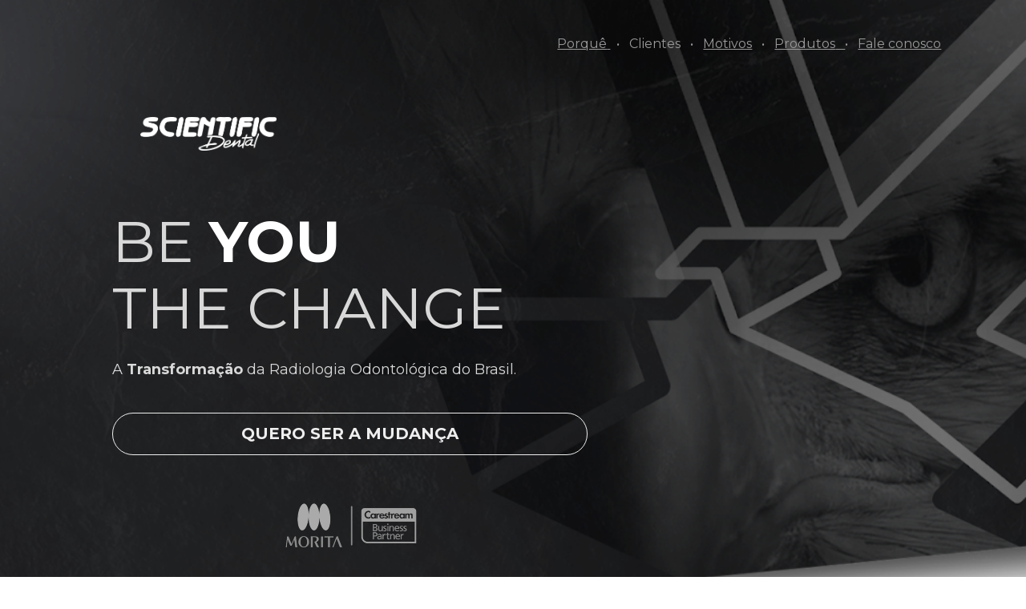

--- FILE ---
content_type: text/html
request_url: https://sd-hit.com/legacysd/
body_size: 42244
content:
<!DOCTYPE html>
<html lang="en">
  <head>
    <meta charset="utf-8">
    <!-- BUILT WITH LEADPAGES https://www.leadpages.com -->
    <meta http-equiv="X-UA-Compatible" content="IE=edge,chrome=1">
    <meta name="viewport" content="width=device-width, initial-scale=1">
    <title>Scientific Dental  |  Morita  </title>
    <meta property="og:type" content="website">
    <meta property="og:title" content="Scientific Dental  |  Morita  ">
    <meta property="og:description" content="">
    <meta name="leadpages-served-by" content="leadpages">
    <meta name="leadpages-serving-domain" content="sd-hit.com">
    <meta name="leadpages-legacy-pixel-domain" content="https://my.leadpages.net">
    <meta name="leadpages-meta-id" content="zHkbPvPki3wVERdGJjActg">
    <meta name="leadpages-edition" content="9RieLQ2sTNV5NnEJqVdExU">
    <link rel="shortcut icon" href="https://static.leadpages.net/images/favicon.ico" type="image/x-icon">
    <link rel="stylesheet" href="https://static.leadpages.net/fonts/font-awesome/6.4.2/css/all.min.css" referrerpolicy="no-referrer">
    <link rel="preconnect" href="https://fonts.gstatic.com" crossorigin />
    <link rel="preload" as="style" href="https://fonts.googleapis.com/css?family=Lato:300,400,500,700|Montserrat:300,400,500,700" />
    <link rel="stylesheet" href="https://fonts.googleapis.com/css?family=Lato:300,400,500,700|Montserrat:300,400,500,700" type="text/css" referrerpolicy="no-referrer" media="print" onload="this.media='all'">
    <style data-id="run-styles">
      /*! normalize.css v3.0.2 | MIT License | git.io/normalize */html{font-family:sans-serif;-ms-text-size-adjust:100%;-webkit-text-size-adjust:100%}body{margin:0}article,aside,details,figcaption,figure,footer,header,hgroup,main,menu,nav,section,summary{display:block}audio,canvas,progress,video{display:inline-block;vertical-align:baseline}audio:not([controls]){display:none;height:0}[hidden],template{display:none}a{background-color:transparent}a:active,a:hover{outline:0}abbr[title]{border-bottom:1px dotted}b,strong{font-weight:bold}dfn{font-style:italic}h1{font-size:2em;margin:.67em 0}mark{background:#ff0;color:#000}small{font-size:80%}sub,sup{font-size:75%;line-height:0;position:relative;vertical-align:baseline}sup{top:-0.5em}sub{bottom:-0.25em}img{border:0}svg:not(:root){overflow:hidden}figure{margin:1em 40px}hr{-moz-box-sizing:content-box;box-sizing:content-box;height:0}pre{overflow:auto}code,kbd,pre,samp{font-family:monospace,monospace;font-size:1em}button,input,optgroup,select,textarea{color:inherit;font:inherit;margin:0}button{overflow:visible}button,select{text-transform:none}button,html input[type=button],input[type=reset],input[type=submit]{-webkit-appearance:button;cursor:pointer}button[disabled],html input[disabled]{cursor:default}button::-moz-focus-inner,input::-moz-focus-inner{border:0;padding:0}input{line-height:normal}input[type=checkbox],input[type=radio]{box-sizing:border-box;padding:0}input[type=number]::-webkit-inner-spin-button,input[type=number]::-webkit-outer-spin-button{height:auto}input[type=search]{-webkit-appearance:textfield;-moz-box-sizing:border-box;-webkit-box-sizing:border-box;box-sizing:border-box}input[type=search]::-webkit-search-cancel-button,input[type=search]::-webkit-search-decoration{-webkit-appearance:none}fieldset{border:1px solid silver;margin:0 2px;padding:.35em .625em .75em}legend{border:0;padding:0}textarea{overflow:auto}optgroup{font-weight:bold}table{border-collapse:collapse;border-spacing:0}td,th{padding:0}*,*::before,*::after{box-sizing:border-box}html{height:100%;width:100%}html{-moz-osx-font-smoothing:grayscale;-webkit-font-smoothing:antialiased;-ms-text-size-adjust:100%;-webkit-text-size-adjust:100%;background-color:#fff;box-sizing:border-box;color:#000;font-family:Roboto,sans-serif;font-size:1em;line-height:1.5;min-height:100%;position:relative}html.is-leadbox{background-color:transparent}body{min-height:100%}h1,h2,h3,h4,h1.jumbo{margin:0}p{margin:0}a{font-size:inherit}img{max-width:100%;width:100%}section{position:relative;transition:opacity .5s ease-in,min-height .5s ease-in,height .5s ease-in}.container{width:100%}.row-compose,.widget-row,.layout,.inner-column,.column{position:relative}.site-header .layout{align-items:center;min-height:64px}.column{display:flex;flex-direction:column}.inner-column{flex:1 1 auto}.inner-column:not(.area-placeholder){min-height:1px}.widget{word-wrap:break-word;padding:1vw}.leadbox .widget{padding:1vw}.bar .widget{padding:1vw}.has-background-image{background-position:center center;background-repeat:no-repeat}.has-background-size-cover{background-size:cover}.has-background-size-center{background-size:contain}.has-background-size-repeat{background-repeat:repeat}.flex-display{display:flex}.flex-direction-column{flex-direction:column}.flex-direction-column .container{min-height:1px}.flex-direction-row{flex-direction:row}.flex-justify-flex-start{justify-content:flex-start}.flex-justify-center{justify-content:center}.flex-justify-flex-end{justify-content:flex-end}[class*=section-arrow--]::before{border:solid transparent;border-color:rgba(0,0,0,0);content:"";height:0;pointer-events:none;position:absolute;width:0;z-index:1}.section-arrow--top::before{border-bottom-color:inherit;border-width:0 30px 18px;bottom:100%;left:50%;transform:translateX(-50%)}.section-arrow--bottom::before{border-top-color:inherit;border-width:18px 30px 0;left:50%;top:100%;transform:translateX(-50%)}.section-arrow--left::before{border-bottom-color:inherit;border-width:0 30px 24px;bottom:100%;right:50%;transform:translateX(50%)}@media(min-width: 48em){.section-arrow--left::before{border-bottom-color:transparent;border-right-color:inherit;border-width:30px 24px 30px 0;bottom:0;right:100%;top:50%;transform:translateY(-50%) translateX(0)}}.section-arrow--right::before{border-top-color:inherit;border-width:24px 30px 0;left:50%;top:100%;transform:translateX(-50%)}@media(min-width: 48em){.section-arrow--right::before{border-left-color:inherit;border-top-color:transparent;border-width:30px 0 30px 24px;left:100%;top:50%;transform:translateY(-50%) translateX(0)}}.page .is-delayed{min-height:0;height:0;opacity:0;overflow:hidden;padding-bottom:0;padding-top:0}.is-visible{height:auto;opacity:1;overflow:visible}.lp-text a,.lp-text-react a,.lp-headline a{color:inherit;text-decoration:underline}.lp-text a>span,.lp-text-react a>span,.lp-headline a>span{color:inherit;text-decoration:underline}.lp-text a:hover,.lp-text a:active,.lp-text-react a:hover,.lp-text-react a:active,.lp-headline a:hover,.lp-headline a:active{text-decoration:none}.lp-text a:hover>span,.lp-text a:active>span,.lp-text-react a:hover>span,.lp-text-react a:active>span,.lp-headline a:hover>span,.lp-headline a:active>span{text-decoration:none}.lp-blog-feed a{text-decoration:none}.lp-blog-feed a:hover,.lp-blog-feed a:active{text-decoration:none}.lp-blog-feed a:hover>span,.lp-blog-feed a:active>span{text-decoration:none}.lp-blog-feed a.pagination-arrow{color:inherit;margin:auto 40px}.lp-blog-feed a.pagination-arrow.disabled{color:inherit;pointer-events:none;opacity:.3}.lp-blog-post a{color:inherit;text-decoration:none}.lp-blog-post a>span{color:inherit;text-decoration:none}.lp-blog-post a:hover,.lp-blog-post a:active{text-decoration:none}.lp-blog-post a:hover>span,.lp-blog-post a:active>span{text-decoration:none}.lp-blog-post a.pagination-arrow{margin:auto 40px}.lp-blog-post a.pagination-arrow.disabled{pointer-events:none;opacity:.3}.lp-post-body p{min-height:18px;margin:20px 0}.lp-post-body h1,.lp-post-body h2,.lp-post-body h3,.lp-post-body h4,.lp-post-body h5,.lp-post-body h6{margin:24px 0}.lp-post-body img{width:auto}.widget-widget>iframe{max-width:100%;width:100%}.inner-composite{display:flex}.page grammarly-btn{display:none}.page .lp-form__input+span,.page .lp-form-react__input+span{display:none !important}@media(max-width: 480px){.hidden-mobile{display:none !important}}@media(min-width: 481px)and (max-width: 768px){.hidden-tablet{display:none !important}}@media(min-width: 769px){.hidden-desktop{display:none !important}}.hide-section{display:none}form .widget-column{padding-top:1vw;padding-bottom:1vw}form .widget-column .widget{padding-bottom:0;padding-top:0}form .widget-column .widget .lp-button-react-wrapper{margin-top:12px}form[data-form-id] button:disabled{opacity:.5;pointer-events:none;transition:opacity 7.5s ease}@keyframes animation-circular-rotate{0%{transform-origin:50% 50%}100%{transform:rotate(360deg)}}@-webkit-keyframes animation-circular-rotate{0%{transform-origin:50% 50%}100%{transform:rotate(360deg)}}@-webkit-keyframes animation-circular-progress{0%{stroke-dasharray:1px,200px;stroke-dashoffset:0px}50%{stroke-dasharray:100px,200px;stroke-dashoffset:-15px}100%{stroke-dasharray:100px,200px;stroke-dashoffset:-125px}}@keyframes animation-circular-progress{0%{stroke-dasharray:1px,200px;stroke-dashoffset:0px}50%{stroke-dasharray:100px,200px;stroke-dashoffset:-15px}100%{stroke-dasharray:100px,200px;stroke-dashoffset:-125px}}.container{margin-left:auto;margin-right:auto;max-width:1140px}.container--fluid{max-width:none}.flex{display:flex;flex-direction:row;flex-wrap:wrap;margin-left:0;margin-right:0;max-width:100%}[class*=flex__]{flex:0 0 auto;min-height:1px;padding-left:0;padding-right:0}.flex--12 .flex__item--xs-1{flex-basis:8.3333333333%;max-width:8.3333333333%}.flex--12 .flex__item--xs-2{flex-basis:16.6666666667%;max-width:16.6666666667%}.flex--12 .flex__item--xs-3{flex-basis:25%;max-width:25%}.flex--12 .flex__item--xs-4{flex-basis:33.3333333333%;max-width:33.3333333333%}.flex--12 .flex__item--xs-5{flex-basis:41.6666666667%;max-width:41.6666666667%}.flex--12 .flex__item--xs-6{flex-basis:50%;max-width:50%}.flex--12 .flex__item--xs-7{flex-basis:58.3333333333%;max-width:58.3333333333%}.flex--12 .flex__item--xs-8{flex-basis:66.6666666667%;max-width:66.6666666667%}.flex--12 .flex__item--xs-9{flex-basis:75%;max-width:75%}.flex--12 .flex__item--xs-10{flex-basis:83.3333333333%;max-width:83.3333333333%}.flex--12 .flex__item--xs-11{flex-basis:91.6666666667%;max-width:91.6666666667%}.flex--12 .flex__item--xs-12{flex-basis:100%;max-width:100%}.flex--12 .flex__offset--xs-1{margin-left:8.3333333333%}.flex--12 .flex__offset--xs-2{margin-left:16.6666666667%}.flex--12 .flex__offset--xs-3{margin-left:25%}.flex--12 .flex__offset--xs-4{margin-left:33.3333333333%}.flex--12 .flex__offset--xs-5{margin-left:41.6666666667%}.flex--12 .flex__offset--xs-6{margin-left:50%}.flex--12 .flex__offset--xs-7{margin-left:58.3333333333%}.flex--12 .flex__offset--xs-8{margin-left:66.6666666667%}.flex--12 .flex__offset--xs-9{margin-left:75%}.flex--12 .flex__offset--xs-10{margin-left:83.3333333333%}.flex--12 .flex__offset--xs-11{margin-left:91.6666666667%}.flex--10 .flex__item--xs-1{flex-basis:10%;max-width:10%}.flex--10 .flex__item--xs-2{flex-basis:20%;max-width:20%}.flex--10 .flex__item--xs-3{flex-basis:30%;max-width:30%}.flex--10 .flex__item--xs-4{flex-basis:40%;max-width:40%}.flex--10 .flex__item--xs-5{flex-basis:50%;max-width:50%}.flex--10 .flex__item--xs-6{flex-basis:60%;max-width:60%}.flex--10 .flex__item--xs-7{flex-basis:70%;max-width:70%}.flex--10 .flex__item--xs-8{flex-basis:80%;max-width:80%}.flex--10 .flex__item--xs-9{flex-basis:90%;max-width:90%}.flex--10 .flex__item--xs-10{flex-basis:100%;max-width:100%}.flex--10 .flex__offset--xs-1{margin-left:10%}.flex--10 .flex__offset--xs-2{margin-left:20%}.flex--10 .flex__offset--xs-3{margin-left:30%}.flex--10 .flex__offset--xs-4{margin-left:40%}.flex--10 .flex__offset--xs-5{margin-left:50%}.flex--10 .flex__offset--xs-6{margin-left:60%}.flex--10 .flex__offset--xs-7{margin-left:70%}.flex--10 .flex__offset--xs-8{margin-left:80%}.flex--10 .flex__offset--xs-9{margin-left:90%}.flex--xs-start{justify-content:flex-start}.flex--xs-center{justify-content:center}.flex--xs-end{justify-content:flex-end}.flex--xs-around{justify-content:space-around}.flex--xs-between{justify-content:space-between}.flex--xs-top{align-items:flex-start}.flex--xs-middle{align-items:center}.flex--xs-bottom{align-items:flex-end}.flex--xs-first{order:-1}.flex--xs-last{order:1}.flex__item--xs-auto{flex:1 1 auto}.flex__item--xs-grow{flex-grow:1}.flex__item--xs-no-grow{flex-grow:0}.flex__item--xs-shrink{flex-shrink:1}.flex__item--xs-no-shrink{flex-shrink:0}.flex__item--xs-none{flex:none}.flex--xs-inline-flex{display:inline-flex}.flex--xs-flex-nowrap{flex-wrap:nowrap}.flex--xs-flex-wrap-rev{flex-wrap:wrap-reverse}.flex--xs-horizontal-rev{flex-direction:column-reverse}.flex--xs-vertical{flex-direction:column}.flex--xs-vertical-rev{flex-direction:row-reverse}@media(min-width: 480px){.flex--12 .flex__item--sm-1{flex-basis:8.3333333333%;max-width:8.3333333333%}.flex--12 .flex__item--sm-2{flex-basis:16.6666666667%;max-width:16.6666666667%}.flex--12 .flex__item--sm-3{flex-basis:25%;max-width:25%}.flex--12 .flex__item--sm-4{flex-basis:33.3333333333%;max-width:33.3333333333%}.flex--12 .flex__item--sm-5{flex-basis:41.6666666667%;max-width:41.6666666667%}.flex--12 .flex__item--sm-6{flex-basis:50%;max-width:50%}.flex--12 .flex__item--sm-7{flex-basis:58.3333333333%;max-width:58.3333333333%}.flex--12 .flex__item--sm-8{flex-basis:66.6666666667%;max-width:66.6666666667%}.flex--12 .flex__item--sm-9{flex-basis:75%;max-width:75%}.flex--12 .flex__item--sm-10{flex-basis:83.3333333333%;max-width:83.3333333333%}.flex--12 .flex__item--sm-11{flex-basis:91.6666666667%;max-width:91.6666666667%}.flex--12 .flex__item--sm-12{flex-basis:100%;max-width:100%}.flex--12 .flex__offset--sm-1{margin-left:8.3333333333%}.flex--12 .flex__offset--sm-2{margin-left:16.6666666667%}.flex--12 .flex__offset--sm-3{margin-left:25%}.flex--12 .flex__offset--sm-4{margin-left:33.3333333333%}.flex--12 .flex__offset--sm-5{margin-left:41.6666666667%}.flex--12 .flex__offset--sm-6{margin-left:50%}.flex--12 .flex__offset--sm-7{margin-left:58.3333333333%}.flex--12 .flex__offset--sm-8{margin-left:66.6666666667%}.flex--12 .flex__offset--sm-9{margin-left:75%}.flex--12 .flex__offset--sm-10{margin-left:83.3333333333%}.flex--12 .flex__offset--sm-11{margin-left:91.6666666667%}.flex--10 .flex__item--sm-1{flex-basis:10%;max-width:10%}.flex--10 .flex__item--sm-2{flex-basis:20%;max-width:20%}.flex--10 .flex__item--sm-3{flex-basis:30%;max-width:30%}.flex--10 .flex__item--sm-4{flex-basis:40%;max-width:40%}.flex--10 .flex__item--sm-5{flex-basis:50%;max-width:50%}.flex--10 .flex__item--sm-6{flex-basis:60%;max-width:60%}.flex--10 .flex__item--sm-7{flex-basis:70%;max-width:70%}.flex--10 .flex__item--sm-8{flex-basis:80%;max-width:80%}.flex--10 .flex__item--sm-9{flex-basis:90%;max-width:90%}.flex--10 .flex__item--sm-10{flex-basis:100%;max-width:100%}.flex--10 .flex__offset--sm-1{margin-left:10%}.flex--10 .flex__offset--sm-2{margin-left:20%}.flex--10 .flex__offset--sm-3{margin-left:30%}.flex--10 .flex__offset--sm-4{margin-left:40%}.flex--10 .flex__offset--sm-5{margin-left:50%}.flex--10 .flex__offset--sm-6{margin-left:60%}.flex--10 .flex__offset--sm-7{margin-left:70%}.flex--10 .flex__offset--sm-8{margin-left:80%}.flex--10 .flex__offset--sm-9{margin-left:90%}.flex--sm-start{justify-content:flex-start}.flex--sm-center{justify-content:center}.flex--sm-end{justify-content:flex-end}.flex--sm-around{justify-content:space-around}.flex--sm-between{justify-content:space-between}.flex--sm-top{align-items:flex-start}.flex--sm-middle{align-items:center}.flex--sm-bottom{align-items:flex-end}.flex--sm-first{order:-1}.flex--sm-last{order:1}.flex__item--sm-auto{flex:1 1 auto}.flex__item--sm-grow{flex-grow:1}.flex__item--sm-no-grow{flex-grow:0}.flex__item--sm-shrink{flex-shrink:1}.flex__item--sm-no-shrink{flex-shrink:0}.flex__item--sm-none{flex:none}.flex--sm-inline-flex{display:inline-flex}.flex--sm-flex-nowrap{flex-wrap:nowrap}.flex--sm-flex-wrap-rev{flex-wrap:wrap-reverse}.flex--sm-horizontal-rev{flex-direction:column-reverse}.flex--sm-vertical{flex-direction:column}.flex--sm-vertical-rev{flex-direction:row-reverse}}@media(min-width: 768px){.flex--12 .flex__item--md-1{flex-basis:8.3333333333%;max-width:8.3333333333%}.flex--12 .flex__item--md-2{flex-basis:16.6666666667%;max-width:16.6666666667%}.flex--12 .flex__item--md-3{flex-basis:25%;max-width:25%}.flex--12 .flex__item--md-4{flex-basis:33.3333333333%;max-width:33.3333333333%}.flex--12 .flex__item--md-5{flex-basis:41.6666666667%;max-width:41.6666666667%}.flex--12 .flex__item--md-6{flex-basis:50%;max-width:50%}.flex--12 .flex__item--md-7{flex-basis:58.3333333333%;max-width:58.3333333333%}.flex--12 .flex__item--md-8{flex-basis:66.6666666667%;max-width:66.6666666667%}.flex--12 .flex__item--md-9{flex-basis:75%;max-width:75%}.flex--12 .flex__item--md-10{flex-basis:83.3333333333%;max-width:83.3333333333%}.flex--12 .flex__item--md-11{flex-basis:91.6666666667%;max-width:91.6666666667%}.flex--12 .flex__item--md-12{flex-basis:100%;max-width:100%}.flex--12 .flex__offset--md-1{margin-left:8.3333333333%}.flex--12 .flex__offset--md-2{margin-left:16.6666666667%}.flex--12 .flex__offset--md-3{margin-left:25%}.flex--12 .flex__offset--md-4{margin-left:33.3333333333%}.flex--12 .flex__offset--md-5{margin-left:41.6666666667%}.flex--12 .flex__offset--md-6{margin-left:50%}.flex--12 .flex__offset--md-7{margin-left:58.3333333333%}.flex--12 .flex__offset--md-8{margin-left:66.6666666667%}.flex--12 .flex__offset--md-9{margin-left:75%}.flex--12 .flex__offset--md-10{margin-left:83.3333333333%}.flex--12 .flex__offset--md-11{margin-left:91.6666666667%}.flex--10 .flex__item--md-1{flex-basis:10%;max-width:10%}.flex--10 .flex__item--md-2{flex-basis:20%;max-width:20%}.flex--10 .flex__item--md-3{flex-basis:30%;max-width:30%}.flex--10 .flex__item--md-4{flex-basis:40%;max-width:40%}.flex--10 .flex__item--md-5{flex-basis:50%;max-width:50%}.flex--10 .flex__item--md-6{flex-basis:60%;max-width:60%}.flex--10 .flex__item--md-7{flex-basis:70%;max-width:70%}.flex--10 .flex__item--md-8{flex-basis:80%;max-width:80%}.flex--10 .flex__item--md-9{flex-basis:90%;max-width:90%}.flex--10 .flex__item--md-10{flex-basis:100%;max-width:100%}.flex--10 .flex__offset--md-1{margin-left:10%}.flex--10 .flex__offset--md-2{margin-left:20%}.flex--10 .flex__offset--md-3{margin-left:30%}.flex--10 .flex__offset--md-4{margin-left:40%}.flex--10 .flex__offset--md-5{margin-left:50%}.flex--10 .flex__offset--md-6{margin-left:60%}.flex--10 .flex__offset--md-7{margin-left:70%}.flex--10 .flex__offset--md-8{margin-left:80%}.flex--10 .flex__offset--md-9{margin-left:90%}.flex--md-start{justify-content:flex-start}.flex--md-center{justify-content:center}.flex--md-end{justify-content:flex-end}.flex--md-around{justify-content:space-around}.flex--md-between{justify-content:space-between}.flex--md-top{align-items:flex-start}.flex--md-middle{align-items:center}.flex--md-bottom{align-items:flex-end}.flex--md-first{order:-1}.flex--md-last{order:1}.flex__item--md-auto{flex:1 1 auto}.flex__item--md-grow{flex-grow:1}.flex__item--md-no-grow{flex-grow:0}.flex__item--md-shrink{flex-shrink:1}.flex__item--md-no-shrink{flex-shrink:0}.flex__item--md-none{flex:none}.flex--md-inline-flex{display:inline-flex}.flex--md-flex-nowrap{flex-wrap:nowrap}.flex--md-flex-wrap-rev{flex-wrap:wrap-reverse}.flex--md-horizontal-rev{flex-direction:column-reverse}.flex--md-vertical{flex-direction:column}.flex--md-vertical-rev{flex-direction:row-reverse}}@media(min-width: 1024px){.flex--12 .flex__item--lg-1{flex-basis:8.3333333333%;max-width:8.3333333333%}.flex--12 .flex__item--lg-2{flex-basis:16.6666666667%;max-width:16.6666666667%}.flex--12 .flex__item--lg-3{flex-basis:25%;max-width:25%}.flex--12 .flex__item--lg-4{flex-basis:33.3333333333%;max-width:33.3333333333%}.flex--12 .flex__item--lg-5{flex-basis:41.6666666667%;max-width:41.6666666667%}.flex--12 .flex__item--lg-6{flex-basis:50%;max-width:50%}.flex--12 .flex__item--lg-7{flex-basis:58.3333333333%;max-width:58.3333333333%}.flex--12 .flex__item--lg-8{flex-basis:66.6666666667%;max-width:66.6666666667%}.flex--12 .flex__item--lg-9{flex-basis:75%;max-width:75%}.flex--12 .flex__item--lg-10{flex-basis:83.3333333333%;max-width:83.3333333333%}.flex--12 .flex__item--lg-11{flex-basis:91.6666666667%;max-width:91.6666666667%}.flex--12 .flex__item--lg-12{flex-basis:100%;max-width:100%}.flex--12 .flex__offset--lg-1{margin-left:8.3333333333%}.flex--12 .flex__offset--lg-2{margin-left:16.6666666667%}.flex--12 .flex__offset--lg-3{margin-left:25%}.flex--12 .flex__offset--lg-4{margin-left:33.3333333333%}.flex--12 .flex__offset--lg-5{margin-left:41.6666666667%}.flex--12 .flex__offset--lg-6{margin-left:50%}.flex--12 .flex__offset--lg-7{margin-left:58.3333333333%}.flex--12 .flex__offset--lg-8{margin-left:66.6666666667%}.flex--12 .flex__offset--lg-9{margin-left:75%}.flex--12 .flex__offset--lg-10{margin-left:83.3333333333%}.flex--12 .flex__offset--lg-11{margin-left:91.6666666667%}.flex--10 .flex__item--lg-1{flex-basis:10%;max-width:10%}.flex--10 .flex__item--lg-2{flex-basis:20%;max-width:20%}.flex--10 .flex__item--lg-3{flex-basis:30%;max-width:30%}.flex--10 .flex__item--lg-4{flex-basis:40%;max-width:40%}.flex--10 .flex__item--lg-5{flex-basis:50%;max-width:50%}.flex--10 .flex__item--lg-6{flex-basis:60%;max-width:60%}.flex--10 .flex__item--lg-7{flex-basis:70%;max-width:70%}.flex--10 .flex__item--lg-8{flex-basis:80%;max-width:80%}.flex--10 .flex__item--lg-9{flex-basis:90%;max-width:90%}.flex--10 .flex__item--lg-10{flex-basis:100%;max-width:100%}.flex--10 .flex__offset--lg-1{margin-left:10%}.flex--10 .flex__offset--lg-2{margin-left:20%}.flex--10 .flex__offset--lg-3{margin-left:30%}.flex--10 .flex__offset--lg-4{margin-left:40%}.flex--10 .flex__offset--lg-5{margin-left:50%}.flex--10 .flex__offset--lg-6{margin-left:60%}.flex--10 .flex__offset--lg-7{margin-left:70%}.flex--10 .flex__offset--lg-8{margin-left:80%}.flex--10 .flex__offset--lg-9{margin-left:90%}.flex--lg-start{justify-content:flex-start}.flex--lg-center{justify-content:center}.flex--lg-end{justify-content:flex-end}.flex--lg-around{justify-content:space-around}.flex--lg-between{justify-content:space-between}.flex--lg-top{align-items:flex-start}.flex--lg-middle{align-items:center}.flex--lg-bottom{align-items:flex-end}.flex--lg-first{order:-1}.flex--lg-last{order:1}.flex__item--lg-auto{flex:1 1 auto}.flex__item--lg-grow{flex-grow:1}.flex__item--lg-no-grow{flex-grow:0}.flex__item--lg-shrink{flex-shrink:1}.flex__item--lg-no-shrink{flex-shrink:0}.flex__item--lg-none{flex:none}.flex--lg-inline-flex{display:inline-flex}.flex--lg-flex-nowrap{flex-wrap:nowrap}.flex--lg-flex-wrap-rev{flex-wrap:wrap-reverse}.flex--lg-horizontal-rev{flex-direction:column-reverse}.flex--lg-vertical{flex-direction:column}.flex--lg-vertical-rev{flex-direction:row-reverse}}@media(min-width: 1280px){.flex--12 .flex__item--xl-1{flex-basis:8.3333333333%;max-width:8.3333333333%}.flex--12 .flex__item--xl-2{flex-basis:16.6666666667%;max-width:16.6666666667%}.flex--12 .flex__item--xl-3{flex-basis:25%;max-width:25%}.flex--12 .flex__item--xl-4{flex-basis:33.3333333333%;max-width:33.3333333333%}.flex--12 .flex__item--xl-5{flex-basis:41.6666666667%;max-width:41.6666666667%}.flex--12 .flex__item--xl-6{flex-basis:50%;max-width:50%}.flex--12 .flex__item--xl-7{flex-basis:58.3333333333%;max-width:58.3333333333%}.flex--12 .flex__item--xl-8{flex-basis:66.6666666667%;max-width:66.6666666667%}.flex--12 .flex__item--xl-9{flex-basis:75%;max-width:75%}.flex--12 .flex__item--xl-10{flex-basis:83.3333333333%;max-width:83.3333333333%}.flex--12 .flex__item--xl-11{flex-basis:91.6666666667%;max-width:91.6666666667%}.flex--12 .flex__item--xl-12{flex-basis:100%;max-width:100%}.flex--12 .flex__offset--xl-1{margin-left:8.3333333333%}.flex--12 .flex__offset--xl-2{margin-left:16.6666666667%}.flex--12 .flex__offset--xl-3{margin-left:25%}.flex--12 .flex__offset--xl-4{margin-left:33.3333333333%}.flex--12 .flex__offset--xl-5{margin-left:41.6666666667%}.flex--12 .flex__offset--xl-6{margin-left:50%}.flex--12 .flex__offset--xl-7{margin-left:58.3333333333%}.flex--12 .flex__offset--xl-8{margin-left:66.6666666667%}.flex--12 .flex__offset--xl-9{margin-left:75%}.flex--12 .flex__offset--xl-10{margin-left:83.3333333333%}.flex--12 .flex__offset--xl-11{margin-left:91.6666666667%}.flex--10 .flex__item--xl-1{flex-basis:10%;max-width:10%}.flex--10 .flex__item--xl-2{flex-basis:20%;max-width:20%}.flex--10 .flex__item--xl-3{flex-basis:30%;max-width:30%}.flex--10 .flex__item--xl-4{flex-basis:40%;max-width:40%}.flex--10 .flex__item--xl-5{flex-basis:50%;max-width:50%}.flex--10 .flex__item--xl-6{flex-basis:60%;max-width:60%}.flex--10 .flex__item--xl-7{flex-basis:70%;max-width:70%}.flex--10 .flex__item--xl-8{flex-basis:80%;max-width:80%}.flex--10 .flex__item--xl-9{flex-basis:90%;max-width:90%}.flex--10 .flex__item--xl-10{flex-basis:100%;max-width:100%}.flex--10 .flex__offset--xl-1{margin-left:10%}.flex--10 .flex__offset--xl-2{margin-left:20%}.flex--10 .flex__offset--xl-3{margin-left:30%}.flex--10 .flex__offset--xl-4{margin-left:40%}.flex--10 .flex__offset--xl-5{margin-left:50%}.flex--10 .flex__offset--xl-6{margin-left:60%}.flex--10 .flex__offset--xl-7{margin-left:70%}.flex--10 .flex__offset--xl-8{margin-left:80%}.flex--10 .flex__offset--xl-9{margin-left:90%}.flex--xl-start{justify-content:flex-start}.flex--xl-center{justify-content:center}.flex--xl-end{justify-content:flex-end}.flex--xl-around{justify-content:space-around}.flex--xl-between{justify-content:space-between}.flex--xl-top{align-items:flex-start}.flex--xl-middle{align-items:center}.flex--xl-bottom{align-items:flex-end}.flex--xl-first{order:-1}.flex--xl-last{order:1}.flex__item--xl-auto{flex:1 1 auto}.flex__item--xl-grow{flex-grow:1}.flex__item--xl-no-grow{flex-grow:0}.flex__item--xl-shrink{flex-shrink:1}.flex__item--xl-no-shrink{flex-shrink:0}.flex__item--xl-none{flex:none}.flex--xl-inline-flex{display:inline-flex}.flex--xl-flex-nowrap{flex-wrap:nowrap}.flex--xl-flex-wrap-rev{flex-wrap:wrap-reverse}.flex--xl-horizontal-rev{flex-direction:column-reverse}.flex--xl-vertical{flex-direction:column}.flex--xl-vertical-rev{flex-direction:row-reverse}}.font-scale-1{font-size:.5625rem}.font-scale-2{font-size:.625rem}.font-scale-3{font-size:.75rem}.font-scale-4{font-size:.875rem}.font-scale-5{font-size:1rem}.font-scale-6{font-size:1.125rem}.font-scale-7{font-size:1.3125rem}.font-scale-8{font-size:1.5rem}.font-scale-9{font-size:1.6875rem}.font-scale-10{font-size:1.875rem}.font-scale-11{font-size:2.0625rem}.font-scale-12{font-size:2.25rem}.font-scale-13{font-size:2.5rem}.font-scale-14{font-size:2.75rem}.font-scale-15{font-size:3rem}.font-scale-16{font-size:3.25rem}.font-scale-17{font-size:3.5rem}.font-scale-18{font-size:3.75rem}@media(min-width: 480px){.font-scale-1{font-size:.5625rem}.font-scale-2{font-size:.625rem}.font-scale-3{font-size:.75rem}.font-scale-4{font-size:.875rem}.font-scale-5{font-size:1rem}.font-scale-6{font-size:1.125rem}.font-scale-7{font-size:1.3125rem}.font-scale-8{font-size:1.5rem}.font-scale-9{font-size:1.75rem}.font-scale-10{font-size:2rem}.font-scale-11{font-size:2.375rem}.font-scale-12{font-size:2.75rem}.font-scale-13{font-size:3.125rem}.font-scale-14{font-size:3.5rem}.font-scale-15{font-size:3.875rem}.font-scale-16{font-size:4.25rem}.font-scale-17{font-size:4.625rem}.font-scale-18{font-size:5rem}}@media(min-width: 768px){.font-scale-1{font-size:.625rem}.font-scale-2{font-size:.75rem}.font-scale-3{font-size:.875rem}.font-scale-4{font-size:1rem}.font-scale-5{font-size:1.125rem}.font-scale-6{font-size:1.25rem}.font-scale-7{font-size:1.5rem}.font-scale-8{font-size:1.75rem}.font-scale-9{font-size:2rem}.font-scale-10{font-size:2.5rem}.font-scale-11{font-size:3rem}.font-scale-12{font-size:3.5rem}.font-scale-13{font-size:4rem}.font-scale-14{font-size:4.5rem}.font-scale-15{font-size:5rem}.font-scale-16{font-size:5.5rem}.font-scale-17{font-size:6rem}.font-scale-18{font-size:6.5rem}}.line-height-scale-1{line-height:.875}.line-height-scale-2{line-height:1}.line-height-scale-3{line-height:1.125}.line-height-scale-4{line-height:1.25}.line-height-scale-5{line-height:1.375}.line-height-scale-6{line-height:1.5}.line-height-scale-7{line-height:1.625}.line-height-scale-8{line-height:1.75}.line-height-scale-9{line-height:1.875}.line-height-scale-10{line-height:2}.lp-text-react p,.lp-text-react h1,.lp-text-react h2,.lp-text-react h3{min-height:1em;white-space:pre-wrap}.lp-text-react p:empty:before,.lp-text-react h1:empty:before,.lp-text-react h2:empty:before,.lp-text-react h3:empty:before{content:" ";white-space:pre}p.gutter-bottom-1,.lp-list.gutter-bottom-1{margin-bottom:0em}p.gutter-bottom-2,.lp-list.gutter-bottom-2{margin-bottom:0.25em}p.gutter-bottom-3,.lp-list.gutter-bottom-3{margin-bottom:0.4375em}p.gutter-bottom-4,.lp-list.gutter-bottom-4{margin-bottom:0.5em}p.gutter-bottom-5,.lp-list.gutter-bottom-5{margin-bottom:0.5625em}p.gutter-bottom-6,.lp-list.gutter-bottom-6{margin-bottom:0.625em}p.gutter-bottom-7,.lp-list.gutter-bottom-7{margin-bottom:0.6875em}p.gutter-bottom-8,.lp-list.gutter-bottom-8{margin-bottom:0.75em}p.gutter-bottom-9,.lp-list.gutter-bottom-9{margin-bottom:0.8125em}p.gutter-bottom-10,.lp-list.gutter-bottom-10{margin-bottom:0.875em}p.gutter-bottom-11,.lp-list.gutter-bottom-11{margin-bottom:0.9375em}p.gutter-bottom-12,.lp-list.gutter-bottom-12{margin-bottom:1em}p.gutter-bottom-13,.lp-list.gutter-bottom-13{margin-bottom:1.25em}p.gutter-bottom-14,.lp-list.gutter-bottom-14{margin-bottom:1.5em}h1.gutter-bottom-1,h2.gutter-bottom-1,h3.gutter-bottom-1{padding-bottom:0em}h1.gutter-bottom-2,h2.gutter-bottom-2,h3.gutter-bottom-2{padding-bottom:0.25em}h1.gutter-bottom-3,h2.gutter-bottom-3,h3.gutter-bottom-3{padding-bottom:0.4375em}h1.gutter-bottom-4,h2.gutter-bottom-4,h3.gutter-bottom-4{padding-bottom:0.5em}h1.gutter-bottom-5,h2.gutter-bottom-5,h3.gutter-bottom-5{padding-bottom:0.5625em}h1.gutter-bottom-6,h2.gutter-bottom-6,h3.gutter-bottom-6{padding-bottom:0.625em}h1.gutter-bottom-7,h2.gutter-bottom-7,h3.gutter-bottom-7{padding-bottom:0.6875em}h1.gutter-bottom-8,h2.gutter-bottom-8,h3.gutter-bottom-8{padding-bottom:0.75em}h1.gutter-bottom-9,h2.gutter-bottom-9,h3.gutter-bottom-9{padding-bottom:0.8125em}h1.gutter-bottom-10,h2.gutter-bottom-10,h3.gutter-bottom-10{padding-bottom:0.875em}h1.gutter-bottom-11,h2.gutter-bottom-11,h3.gutter-bottom-11{padding-bottom:0.9375em}h1.gutter-bottom-12,h2.gutter-bottom-12,h3.gutter-bottom-12{padding-bottom:1em}h1.gutter-bottom-13,h2.gutter-bottom-13,h3.gutter-bottom-13{padding-bottom:1.25em}h1.gutter-bottom-14,h2.gutter-bottom-14,h3.gutter-bottom-14{padding-bottom:1.5em}.lp-button{text-decoration:none}.is-bold{font-weight:700}.is-italic{font-style:italic}.is-strikethrough{text-decoration:line-through}.is-underline,.is-underline label{text-decoration:underline}.is-strikethrough.is-underline{text-decoration:line-through underline}.text-align-left{text-align:left}.text-align-right{text-align:right}.text-align-center{text-align:center}.lp-list{list-style:none;margin:0;padding:0}.lp-list.text-align-left li{padding-left:24px}.lp-list.text-align-left li::before{position:absolute}.lp-list.text-align-left.lp-list--numbered li{padding-left:30px}.lp-list.text-align-left.lp-list--icon li{padding-left:1.5em}.lp-list li{position:relative;width:100%;white-space:pre-wrap}.lp-list li:not(:last-child){margin-bottom:.5em}.lp-list li::before{display:inline-block;font-size:1em;font-weight:700}.lp-list--numbered{counter-reset:numbered}.lp-list--numbered.text-align-left li::before{left:-3px;top:1px}.lp-list--numbered.text-align-center li::before,.lp-list--numbered.text-align-right li::before{margin-right:10px}.lp-list--numbered li{counter-increment:numbered}.lp-list--numbered li::before{content:counter(numbered)}.lp-list--bullet.text-align-center li,.lp-list--bullet.text-align-right li{padding-left:12px}.lp-list--bullet li::before{content:"•";text-align:center;transform:scale(1.5);transform-origin:center right}.lp-list--checkmark.text-align-left li{padding-left:20px}.lp-list--checkmark.text-align-left li::before{left:2px;top:2px}.lp-list--checkmark.text-align-center li::before,.lp-list--checkmark.text-align-right li::before{transform:translateY(-3px)}.lp-list--checkmark li::before{content:"";font-family:"Font Awesome 5 Free";font-weight:900;transform:scale(0.85)}.lp-list--icon.text-align-center li::before,.lp-list--icon.text-align-right li::before{transform:translateY(-3px)}.lp-list--checkmark.text-align-left.font-scale-1 li{padding-left:15px}.lp-list--checkmark.text-align-left.font-scale-1 li::before{left:-4px}.lp-list--checkmark.text-align-left.font-scale-2 li{padding-left:15px}.lp-list--checkmark.text-align-left.font-scale-2 li::before{left:-4px}.lp-list--checkmark.text-align-left.font-scale-3 li{padding-left:15px}.lp-list--checkmark.text-align-left.font-scale-3 li::before{left:-4px}.lp-list--checkmark.text-align-left.font-scale-4 li::before{left:-6px}.lp-list--checkmark.text-align-left.font-scale-5 li::before{left:-6px}.lp-list--checkmark.text-align-left.font-scale-6 li::before{left:-6px}.lp-list--checkmark.text-align-left.font-scale-7 li{padding-left:25px}.lp-list--checkmark.text-align-left.font-scale-7 li::before{left:-10px}.lp-list--checkmark.text-align-left.font-scale-8 li{padding-left:25px}.lp-list--checkmark.text-align-left.font-scale-8 li::before{left:-10px}.lp-list--checkmark.text-align-left.font-scale-9 li{padding-left:25px}.lp-list--checkmark.text-align-left.font-scale-9 li::before{left:-10px}.lp-list--checkmark.text-align-left.font-scale-10 li{padding-left:25px}.lp-list--checkmark.text-align-left.font-scale-10 li::before{left:-10px}.lp-list--checkmark.text-align-left.font-scale-10 li{padding-left:35px}.lp-list--checkmark.text-align-left.font-scale-11 li{padding-left:1.05em}.lp-list--checkmark.text-align-left.font-scale-11 li::before{left:-0.1em}.lp-list--checkmark.text-align-left.font-scale-12 li{padding-left:1.05em}.lp-list--checkmark.text-align-left.font-scale-12 li::before{left:-0.1em}.lp-list--checkmark.text-align-left.font-scale-13 li{padding-left:1.05em}.lp-list--checkmark.text-align-left.font-scale-13 li::before{left:-0.1em}.lp-list--checkmark.text-align-left.font-scale-14 li{padding-left:1.05em}.lp-list--checkmark.text-align-left.font-scale-14 li::before{left:-0.1em}.lp-list--checkmark.text-align-left.font-scale-15 li{padding-left:1.05em}.lp-list--checkmark.text-align-left.font-scale-15 li::before{left:-0.1em}.lp-list--checkmark.text-align-left.font-scale-16 li{padding-left:1.05em}.lp-list--checkmark.text-align-left.font-scale-16 li::before{left:-0.1em}.lp-list--checkmark.text-align-left.font-scale-17 li{padding-left:1.05em}.lp-list--checkmark.text-align-left.font-scale-17 li::before{left:-0.1em}.lp-list--checkmark.text-align-left.font-scale-18 li{padding-left:1.05em}.lp-list--checkmark.text-align-left.font-scale-18 li::before{left:-0.1em}.lp-list--bullet.text-align-left.font-scale-1 li{padding-left:15px}.lp-list--bullet.text-align-left.font-scale-1 li::before{top:2px;left:-2px}.lp-list--bullet.text-align-left.font-scale-2 li{padding-left:15px}.lp-list--bullet.text-align-left.font-scale-2 li::before{top:2px;left:-2px}.lp-list--bullet.text-align-left.font-scale-3 li{padding-left:15px}.lp-list--bullet.text-align-left.font-scale-3 li::before{top:2px;left:-2px}.lp-list--bullet.text-align-left.font-scale-4 li{padding-left:20px}.lp-list--bullet.text-align-left.font-scale-4 li::before{left:0}.lp-list--bullet.text-align-left.font-scale-5 li{padding-left:20px}.lp-list--bullet.text-align-left.font-scale-5 li::before{left:0}.lp-list--bullet.text-align-left.font-scale-6 li{padding-left:20px}.lp-list--bullet.text-align-left.font-scale-6 li::before{left:0}.lp-list--bullet.text-align-left.font-scale-7 li::before{left:2px}.lp-list--bullet.text-align-left.font-scale-8 li::before{left:2px}.lp-list--bullet.text-align-left.font-scale-9 li::before{left:2px}.lp-list--bullet.text-align-left.font-scale-10 li{padding-left:35px}.lp-list--bullet.text-align-left.font-scale-10 li::before{left:6px}.lp-list--bullet.text-align-left.font-scale-11 li{padding-left:1.05em}.lp-list--bullet.text-align-left.font-scale-11 li::before{left:.25em;line-height:.75em;top:.18em}.lp-list--bullet.text-align-left.font-scale-12 li{padding-left:1.05em}.lp-list--bullet.text-align-left.font-scale-12 li::before{left:.25em;line-height:.75em;top:.18em}.lp-list--bullet.text-align-left.font-scale-13 li{padding-left:1.05em}.lp-list--bullet.text-align-left.font-scale-13 li::before{left:.25em;line-height:.75em;top:.18em}.lp-list--bullet.text-align-left.font-scale-14 li{padding-left:1.05em}.lp-list--bullet.text-align-left.font-scale-14 li::before{left:.25em;line-height:.75em;top:.18em}.lp-list--bullet.text-align-left.font-scale-15 li{padding-left:1.05em}.lp-list--bullet.text-align-left.font-scale-15 li::before{left:.25em;line-height:.75em;top:.18em}.lp-list--bullet.text-align-left.font-scale-16 li{padding-left:1.05em}.lp-list--bullet.text-align-left.font-scale-16 li::before{left:.25em;line-height:.75em;top:.18em}.lp-list--bullet.text-align-left.font-scale-17 li{padding-left:1.05em}.lp-list--bullet.text-align-left.font-scale-17 li::before{left:.25em;line-height:.75em;top:.18em}.lp-list--bullet.text-align-left.font-scale-18 li{padding-left:1.05em}.lp-list--bullet.text-align-left.font-scale-18 li::before{left:.25em;line-height:.75em;top:.18em}.lp-list--numbered.text-align-left.font-scale-1 li{padding-left:15px}.lp-list--numbered.text-align-left.font-scale-1 li:nth-child(n+10){padding-left:20px}.lp-list--numbered.text-align-left.font-scale-1 li::before{left:-3px}.lp-list--numbered.text-align-left.font-scale-2 li{padding-left:15px}.lp-list--numbered.text-align-left.font-scale-2 li:nth-child(n+10){padding-left:20px}.lp-list--numbered.text-align-left.font-scale-2 li::before{left:-3px}.lp-list--numbered.text-align-left.font-scale-3 li{padding-left:15px}.lp-list--numbered.text-align-left.font-scale-3 li:nth-child(n+10){padding-left:20px}.lp-list--numbered.text-align-left.font-scale-3 li::before{left:-3px}.lp-list--numbered.text-align-left.font-scale-4 li{padding-left:20px}.lp-list--numbered.text-align-left.font-scale-4 li:nth-child(n+10){padding-left:30px}.lp-list--numbered.text-align-left.font-scale-4 li::before{left:-3px}.lp-list--numbered.text-align-left.font-scale-5 li{padding-left:20px}.lp-list--numbered.text-align-left.font-scale-5 li:nth-child(n+10){padding-left:30px}.lp-list--numbered.text-align-left.font-scale-5 li::before{left:-3px}.lp-list--numbered.text-align-left.font-scale-6 li{padding-left:20px}.lp-list--numbered.text-align-left.font-scale-6 li:nth-child(n+10){padding-left:30px}.lp-list--numbered.text-align-left.font-scale-6 li::before{left:-3px}.lp-list--numbered.text-align-left.font-scale-7 li{padding-left:25px}.lp-list--numbered.text-align-left.font-scale-7 li:nth-child(n+10){padding-left:45px}.lp-list--numbered.text-align-left.font-scale-7 li::before{left:-3px}.lp-list--numbered.text-align-left.font-scale-8 li{padding-left:25px}.lp-list--numbered.text-align-left.font-scale-8 li:nth-child(n+10){padding-left:45px}.lp-list--numbered.text-align-left.font-scale-8 li::before{left:-3px}.lp-list--numbered.text-align-left.font-scale-9 li{padding-left:25px}.lp-list--numbered.text-align-left.font-scale-9 li:nth-child(n+10){padding-left:45px}.lp-list--numbered.text-align-left.font-scale-9 li::before{left:-3px}.lp-list--numbered.text-align-left.font-scale-10 li{padding-left:35px}.lp-list--numbered.text-align-left.font-scale-10 li:nth-child(n+10){padding-left:60px}.lp-list--numbered.text-align-left.font-scale-10 li::before{left:-2px}.lp-list--numbered.text-align-left.font-scale-11 li{padding-left:1.05em}.lp-list--numbered.text-align-left.font-scale-11 li:nth-child(n+10){padding-left:1.625em}.lp-list--numbered.text-align-left.font-scale-11 li::before{left:-2px;line-height:.75em;top:.18em}.lp-list--numbered.text-align-left.font-scale-12 li{padding-left:1.05em}.lp-list--numbered.text-align-left.font-scale-12 li:nth-child(n+10){padding-left:1.625em}.lp-list--numbered.text-align-left.font-scale-12 li::before{left:-2px;line-height:.75em;top:.18em}.lp-list--numbered.text-align-left.font-scale-13 li{padding-left:1.05em}.lp-list--numbered.text-align-left.font-scale-13 li:nth-child(n+10){padding-left:1.625em}.lp-list--numbered.text-align-left.font-scale-13 li::before{left:-2px;line-height:.75em;top:.18em}.lp-list--numbered.text-align-left.font-scale-14 li{padding-left:1.05em}.lp-list--numbered.text-align-left.font-scale-14 li:nth-child(n+10){padding-left:1.625em}.lp-list--numbered.text-align-left.font-scale-14 li::before{left:-2px;line-height:.75em;top:.18em}.lp-list--numbered.text-align-left.font-scale-15 li{padding-left:1.05em}.lp-list--numbered.text-align-left.font-scale-15 li:nth-child(n+10){padding-left:1.625em}.lp-list--numbered.text-align-left.font-scale-15 li::before{left:-2px;line-height:.75em;top:.18em}.lp-list--numbered.text-align-left.font-scale-16 li{padding-left:1.05em}.lp-list--numbered.text-align-left.font-scale-16 li:nth-child(n+10){padding-left:1.625em}.lp-list--numbered.text-align-left.font-scale-16 li::before{left:-2px;line-height:.75em;top:.18em}.lp-list--numbered.text-align-left.font-scale-17 li{padding-left:1.05em}.lp-list--numbered.text-align-left.font-scale-17 li:nth-child(n+10){padding-left:1.625em}.lp-list--numbered.text-align-left.font-scale-17 li::before{left:-2px;line-height:.75em;top:.18em}.lp-list--numbered.text-align-left.font-scale-18 li{padding-left:1.05em}.lp-list--numbered.text-align-left.font-scale-18 li:nth-child(n+10){padding-left:1.625em}.lp-list--numbered.text-align-left.font-scale-18 li::before{left:-2px;line-height:.75em;top:.18em}.lp-list--icon.text-align-left li::before{left:-6px}.lp-list--icon.text-align-left.font-scale-1 li{padding-left:20px}.lp-list--icon.text-align-left.font-scale-2 li{padding-left:20px}.lp-list--icon.text-align-left.font-scale-3 li{padding-left:20px}.lp-list--icon.text-align-left.font-scale-7 li{padding-left:40px}.lp-list--icon.text-align-left.font-scale-8 li{padding-left:40px}.lp-list--icon.text-align-left.font-scale-9 li{padding-left:40px}.lp-list--icon.text-align-left.font-scale-10 li{padding-left:40px}.lp-list--icon.text-align-left.font-scale-10 li{padding-left:55px}.lp-list--icon.text-align-left.font-scale-11 li::before{left:-5px}.lp-list--icon.text-align-left.font-scale-12 li::before{left:-5px}.lp-list--icon.text-align-left.font-scale-13 li::before{left:-5px}.lp-list--icon.text-align-left.font-scale-14 li::before{left:-5px}.lp-list--icon.text-align-left.font-scale-15 li::before{left:-5px}.lp-list--icon.text-align-left.font-scale-16 li::before{left:-5px}.lp-list--icon.text-align-left.font-scale-17 li::before{left:-5px}.lp-list--icon.text-align-left.font-scale-18 li::before{left:-5px}@media(max-width: 480px){.lp-list--checkmark.text-align-left.font-scale-7 li::before{left:-5px}.lp-list--checkmark.text-align-left.font-scale-8 li::before{left:-5px}.lp-list--checkmark.text-align-left.font-scale-9 li::before{left:-5px}.lp-list--checkmark.text-align-left.font-scale-10 li::before{left:-5px}.lp-list--checkmark.text-align-left.font-scale-11 li::before{left:-5px}.lp-list--checkmark.text-align-left.font-scale-12 li::before{left:-5px}.lp-list--checkmark.text-align-left.font-scale-13 li::before{left:-5px}.lp-list--checkmark.text-align-left.font-scale-14 li::before{left:-5px}.lp-list--checkmark.text-align-left.font-scale-15 li::before{left:-5px}.lp-list--checkmark.text-align-left.font-scale-16 li::before{left:-5px}.lp-list--checkmark.text-align-left.font-scale-17 li::before{left:-5px}.lp-list--checkmark.text-align-left.font-scale-18 li::before{left:-5px}.lp-list--numbered.text-align-left.font-scale-1 li:nth-child(n+10){padding-left:20px}.lp-list--numbered.text-align-left.font-scale-2 li:nth-child(n+10){padding-left:20px}.lp-list--numbered.text-align-left.font-scale-3 li:nth-child(n+10){padding-left:20px}.lp-list--numbered.text-align-left.font-scale-4 li:nth-child(n+10){padding-left:25px}.lp-list--numbered.text-align-left.font-scale-5 li:nth-child(n+10){padding-left:25px}.lp-list--numbered.text-align-left.font-scale-6 li:nth-child(n+10){padding-left:25px}.lp-list--numbered.text-align-left.font-scale-7 li:nth-child(n+10){padding-left:35px}.lp-list--numbered.text-align-left.font-scale-8 li:nth-child(n+10){padding-left:35px}.lp-list--numbered.text-align-left.font-scale-9 li:nth-child(n+10){padding-left:35px}.lp-list--numbered.text-align-left.font-scale-10 li:nth-child(n+10){padding-left:40px}.lp-list--icon.text-align-left.font-scale-7 li{padding-left:28px}.lp-list--icon.text-align-left.font-scale-7 li::before{left:-5px}.lp-list--icon.text-align-left.font-scale-8 li{padding-left:28px}.lp-list--icon.text-align-left.font-scale-8 li::before{left:-5px}.lp-list--icon.text-align-left.font-scale-9 li{padding-left:28px}.lp-list--icon.text-align-left.font-scale-9 li::before{left:-5px}.lp-list--icon.text-align-left.font-scale-10 li{padding-left:35px}.lp-list--icon.text-align-left.font-scale-11 li{padding-left:1.25em}.lp-list--icon.text-align-left.font-scale-11 li::before{left:-5px}.lp-list--icon.text-align-left.font-scale-12 li{padding-left:1.25em}.lp-list--icon.text-align-left.font-scale-12 li::before{left:-5px}.lp-list--icon.text-align-left.font-scale-13 li{padding-left:1.25em}.lp-list--icon.text-align-left.font-scale-13 li::before{left:-5px}.lp-list--icon.text-align-left.font-scale-14 li{padding-left:1.25em}.lp-list--icon.text-align-left.font-scale-14 li::before{left:-5px}.lp-list--icon.text-align-left.font-scale-15 li{padding-left:1.25em}.lp-list--icon.text-align-left.font-scale-15 li::before{left:-5px}.lp-list--icon.text-align-left.font-scale-16 li{padding-left:1.25em}.lp-list--icon.text-align-left.font-scale-16 li::before{left:-5px}.lp-list--icon.text-align-left.font-scale-17 li{padding-left:1.25em}.lp-list--icon.text-align-left.font-scale-17 li::before{left:-5px}.lp-list--icon.text-align-left.font-scale-18 li{padding-left:1.25em}.lp-list--icon.text-align-left.font-scale-18 li::before{left:-5px}}[data-widget-type=lp-image-text] .composite-box,[data-widget-type=lp-calendar-text] .composite-box{align-items:stretch}[data-widget-type=lp-image-text] .composite-column-compose,[data-widget-type=lp-calendar-text] .composite-column-compose{display:flex}[data-widget-type=lp-image-text] .layout-TC .composite-column-compose,[data-widget-type=lp-image-text] .layout-BC .composite-column-compose,[data-widget-type=lp-calendar-text] .layout-TC .composite-column-compose,[data-widget-type=lp-calendar-text] .layout-BC .composite-column-compose{flex-direction:column}[data-widget-type=lp-image-text] .layout-TR .composite-row-compose,[data-widget-type=lp-image-text] .layout-CR .composite-row-compose,[data-widget-type=lp-image-text] .layout-BR .composite-row-compose,[data-widget-type=lp-image-text] .layout-TL .composite-row-compose,[data-widget-type=lp-image-text] .layout-CL .composite-row-compose,[data-widget-type=lp-image-text] .layout-BL .composite-row-compose,[data-widget-type=lp-calendar-text] .layout-TR .composite-row-compose,[data-widget-type=lp-calendar-text] .layout-CR .composite-row-compose,[data-widget-type=lp-calendar-text] .layout-BR .composite-row-compose,[data-widget-type=lp-calendar-text] .layout-TL .composite-row-compose,[data-widget-type=lp-calendar-text] .layout-CL .composite-row-compose,[data-widget-type=lp-calendar-text] .layout-BL .composite-row-compose{flex:1 1 100%;flex-direction:row}[data-widget-type=lp-image-text] .layout-TR .composite-row-compose,[data-widget-type=lp-image-text] .layout-TL .composite-row-compose,[data-widget-type=lp-calendar-text] .layout-TR .composite-row-compose,[data-widget-type=lp-calendar-text] .layout-TL .composite-row-compose{align-items:flex-start}[data-widget-type=lp-image-text] .layout-CR .composite-row-compose,[data-widget-type=lp-image-text] .layout-CL .composite-row-compose,[data-widget-type=lp-calendar-text] .layout-CR .composite-row-compose,[data-widget-type=lp-calendar-text] .layout-CL .composite-row-compose{align-items:center}[data-widget-type=lp-image-text] .layout-BR .composite-row-compose,[data-widget-type=lp-image-text] .layout-BL .composite-row-compose,[data-widget-type=lp-calendar-text] .layout-BR .composite-row-compose,[data-widget-type=lp-calendar-text] .layout-BL .composite-row-compose{align-items:flex-end}@media(max-width: 767px){.section .composite{padding:8px}}.leadbox .section,.leadbox .page>section{padding:initial}@media(max-width: 479px){.inner-column{padding:8px}}@media(min-width: 480px)and (max-width: 767px){.inner-column{padding:12px}}/*# sourceMappingURL=page-styles.css.map *//* User Created Custom CSS *//* Your Custom Styles Here. Exclude style tags. */a:link{text-decoration:none;}/* End Custom CSS */
    </style>
    <meta name="page-analytics-property" content="9LiPtngNha58aswZQJEFb3-default-prop" />
    
    <script type="text/javascript">
      (function(a,c,d,b,e,f){a[d]=b;a[b]||(a[b]=function(){a[b].q=a[b].q||[];a[b].q.push(arguments)},d=c.createElement(e),d.async=!0,d.src=f,c=c.getElementsByTagName(e)[0],c.parentNode.insertBefore(d,c))})(window,document,"LeadPagesCenterObject","center","script","https://js.center.io/center.js");
      center('create', '9LiPtngNha58aswZQJEFb3-default-prop', '9LiPtngNha58aswZQJEFb3-default-prop', {customId: 'lp-zHkbPvPki3wVERdGJjActg'});
      center('send', 'view', 'leadpage', 'zHkbPvPki3wVERdGJjActg');
    </script>
    
  </head>
  <body>
    
    <div class="page-background"></div>
    <style data-emotion-css="49a6w1 r2ag0e 119qg5r 2jofpk 9deb58 1inhgvk">.page-background{position:fixed;height:100vh;top:0;left:0;right:0;bottom:0;z-index:-1;background-color:rgba(255,255,255,1);}section{margin:0 auto;}.container{max-width:1140px;}@media (min-width:calc(1140px / 16)em){.widget{padding:calc(1140px / 100);}}h1{color:rgb(147,165,207);font-family:"Lato",sans-serif;font-weight:normal;font-style:normal;}h2{color:rgb(147,165,207);font-family:"Lato",sans-serif;font-weight:normal;font-style:normal;}h3{color:rgb(147,165,207);font-family:"Lato",sans-serif;font-weight:normal;font-style:normal;}p{color:rgb(96,91,91);font-family:"Lato",sans-serif;font-weight:normal;font-style:normal;}ul{color:rgb(96,91,91);font-family:"Lato",sans-serif;font-weight:normal;font-style:normal;}h1{font-size:4.5rem;}h2{font-size:1.75rem;}h3{font-size:1.125rem;}p{font-size:1rem;}ul{font-size:1rem;}.lp-list.lp-list--bullet.text-align-left li::before{left:0;}.lp-list.lp-list--bullet.text-align-left li{padding-left:20px;}.lp-list.lp-list--numbered.text-align-left li::before{left:-3px;}.lp-list.lp-list--numbered.text-align-left li{padding-left:20px;}.lp-list.lp-list--numbered.text-align-left li:nth-child(n + 10){padding-left:30px;}@media only screen and (max-width:480px){.lp-list.lp-list--numbered.text-align-left li:nth-child(n + 10){padding-left:25px;}}.lp-list.lp-list--icon.text-align-left li::before{left:-6px;}.lp-list.lp-list--checkmark.text-align-left li::before{left:-6px;}h1{padding-bottom:0em;}h2{padding-bottom:0em;}h3{padding-bottom:0em;}p{margin-bottom:0em;}p,.lp-list{margin-bottom:0em;}ul{margin-bottom:0em;}h1{line-height:1.125;}h2{line-height:1.125;}h3{line-height:1.125;}p{line-height:0.875;}ul{line-height:0.875;}@media (min-width:480px){h1{font-size:3.5rem;}}@media (min-width:768px){h1{font-size:4.5rem;}}@media (min-width:480px){h2{font-size:1.5rem;}}@media (min-width:768px){h2{font-size:1.75rem;}}@media (min-width:480px){h3{font-size:1rem;}}@media (min-width:768px){h3{font-size:1.125rem;}}@media (min-width:480px){p{font-size:0.875rem;}}@media (min-width:768px){p{font-size:1rem;}}@media (min-width:480px){ul{font-size:0.875rem;}}@media (min-width:768px){ul{font-size:1rem;}}.lp-calendar-react .date,.lp-calendar-react .month{font-family:"Lato",sans-serif;}</style><div class="page"><style data-emotion-css="1p17i11">.css-1p17i11{background-color:rgba(238,238,238,1);border-color:rgba(238,238,238,1);background-image:linear-gradient(rgba(0,0,0,0),rgba(0,0,0,0)),url("https://lh3.googleusercontent.com/yTnn42ZcRpcFVVwBN7QrbdMznLXTmK0Xi_KvSsIf6Lly5g8ErOAsciMcICiSc5EoLm0-flttirYE1vtz-uOM9EynYIS2HapnFNo=w16");background-size:cover;background-position:center bottom;background-repeat:no-repeat;min-height:75vh;}.css-1p17i11 > .container{padding-top:2vw;padding-right:2vw;padding-bottom:0vw;padding-left:5vw;}.site-header .css-1p17i11 > .container{padding-top:5px;padding-right:0;padding-bottom:5px;padding-left:0;-webkit-transition:padding 0.03s ease;transition:padding 0.03s ease;}.bar .css-1p17i11{padding:0 50px;}@media (max-width:23.75em){.bar .css-1p17i11{padding:0 25px;}}@media (min-width:71.25em){.css-1p17i11 > .container{padding-top:22.8px;padding-right:22.8px;padding-bottom:0px;padding-left:57px;}}</style><section class="flex-display flex-direction-column flex-justify-center has-background-image has-background-size-cover section css-1p17i11" data-guid="74c97b78-21f8-0ee8-b666-77f8330ea618" data-background="https://lh3.googleusercontent.com/yTnn42ZcRpcFVVwBN7QrbdMznLXTmK0Xi_KvSsIf6Lly5g8ErOAsciMcICiSc5EoLm0-flttirYE1vtz-uOM9EynYIS2HapnFNo"><div class="container" id="home"><div class="layout flex flex--12" data-guid="6a1cf688-d158-6428-d9b8-3ec8afc88258"><style data-emotion-css="11dpttn">.css-11dpttn{padding-top:1vw;padding-right:0vw;padding-bottom:3vw;padding-left:0vw;}@media(min-width:71.25em){.css-11dpttn.column{padding-top:11.4px;padding-right:0px;padding-bottom:34.2px;padding-left:0px;}.css-11dpttn.column > .inner-column{padding-top:0px;padding-right:0px;padding-bottom:0px;padding-left:0px;}}</style><div class="column flex__item--md-12 flex__item--xs-12 css-11dpttn" data-guid="8d985e38-fbd8-a48c-d0c8-b65435b8ea35"><style data-emotion-css="ayu1mg">.css-ayu1mg{background-color:rgba(0,0,0,0);border-color:rgba(0,0,0,0);background-size:contain;background-position:center center;background-repeat:no-repeat;padding-top:0vw;padding-right:0vw;padding-bottom:0vw;padding-left:0vw;}.bar .css-ayu1mg{padding-top:0;padding-bottom:0;}</style><div class="inner-column css-ayu1mg"><style data-emotion-css="47r3vg">.section--center-widgets .css-47r3vg{-webkit-box-pack:center;-webkit-justify-content:center;-ms-flex-pack:center;justify-content:center;-webkit-align-items:center;-webkit-box-align:center;-ms-flex-align:center;align-items:center;}@media (max-width:767px){.bar .css-47r3vg{-webkit-flex-direction:column;-ms-flex-direction:column;flex-direction:column;}}</style><div class="row flex flex--12 css-47r3vg"><style data-emotion-css="8x0d4x">.section--center-widgets .css-8x0d4x{-webkit-flex-basis:auto;-ms-flex-preferred-size:auto;flex-basis:auto;max-width:100%;}</style><div class="composite flex__item--md-12 flex__item--xs-12 css-8x0d4x"><div class="inner-composite flex flex--12"><div class="widget-column flex__item--md-12 flex__item--xs-12"><div class="widget-row flex flex--12"><div class="flex__item--md-12 flex__item--xs-12"><div data-widget-id="dec65559-9f5c-72e2-8f85-8f72c609eb23" class="widget"><div class="lp-text-react lp-headline-react" data-widget-type="LpTextReact"><p class="text-align-right"><span style="color: rgba(153, 153, 153, 1);"><a href="#porquê" data-link-type="section"><span style="font-family: &quot;Montserrat&quot;, sans-serif;">Porquê</span></a></span><span style="color: rgb(153, 153, 153);"><a href="#porquê" data-link-type="section"><span style="font-family: &quot;Montserrat&quot;, sans-serif;"> </span></a><span style="font-family: &quot;Montserrat&quot;, sans-serif;">  •   </span></span><span style="color: rgba(153, 153, 153, 1);"><span style="font-family: &quot;Montserrat&quot;, sans-serif;">Clientes</span></span><span style="color: rgb(153, 153, 153);"><span style="font-family: &quot;Montserrat&quot;, sans-serif;">   •   </span></span><span style="color: rgba(153, 153, 153, 1);"><a href="#12-motivos-para-você" data-link-type="section"><span style="font-family: &quot;Montserrat&quot;, sans-serif;">Motivos</span></a></span><span style="color: rgb(153, 153, 153);"><span style="font-family: &quot;Montserrat&quot;, sans-serif;">   •   </span></span><span style="color: rgba(153, 153, 153, 1);"><a href="#inovação-morita-copy-copy" data-link-type="section"><span style="font-family: &quot;Montserrat&quot;, sans-serif;">Produtos</span></a></span><span style="color: rgb(153, 153, 153);"><a href="#inovação-morita-copy-copy" data-link-type="section"><span style="font-family: &quot;Montserrat&quot;, sans-serif;">   </span></a><span style="font-family: &quot;Montserrat&quot;, sans-serif;">•   </span></span><span style="color: rgba(153, 153, 153, 1);"><a href="#contato" data-link-type="section"><span style="font-family: &quot;Montserrat&quot;, sans-serif;">Fale conosco</span></a></span></p></div></div></div></div></div></div></div></div></div></div></div><div class="layout flex flex--12" data-guid="0de892f8-76f3-ac79-f258-aff72188c668"><style data-emotion-css="1enjz70">.css-1enjz70{padding-top:2vw;padding-right:0vw;padding-bottom:2vw;padding-left:0vw;}@media(min-width:71.25em){.css-1enjz70.column{padding-top:22.8px;padding-right:0px;padding-bottom:22.8px;padding-left:0px;}.css-1enjz70.column > .inner-column{padding-top:0px;padding-right:0px;padding-bottom:0px;padding-left:0px;}}</style><div class="column flex__item--md-3 flex__item--xs-12 css-1enjz70" data-guid="dd087238-7812-0328-b998-3db121384de3"><div class="inner-column css-ayu1mg"><div class="row flex flex--12 css-47r3vg"><div class="composite flex__item--md-12 flex__item--xs-12 css-8x0d4x"><div class="inner-composite flex flex--12"><div class="widget-column flex__item--md-12 flex__item--xs-12"><div class="widget-row flex flex--12"><div class="flex__item--md-12 flex__item--xs-12"><div data-widget-id="d0cefdc1-4436-1368-1d98-1d6c85983e68" class="widget"><style data-emotion-css="1yltisf">.css-1yltisf{text-align:center;}</style><div class="css-1yltisf"><div><style data-emotion-css="1bv836f">.css-1bv836f{display:inline-block;vertical-align:middle;max-width:1473px;}@media (max-width:530px){.site-header .composite .widget .css-1bv836f{max-width:calc(100% - 80px);}}</style><img class="lp-image-react w-d0cefdc1-4436-1368-1d98-1d6c85983e68 css-1bv836f" src="https://lh3.googleusercontent.com/r0-RzbhTA1U2o4Giq3PhOqz0W14j8J1vjIVaNaTHfbuSOJRTLryke1HRUzdLs0a1Y-MKdTviTA5VGIV18UvkNgYg9KbRlQ_h0t3z=s0" data-image-upload-source="builder3" alt="" style="width:71%"/></div></div></div></div></div></div></div></div></div></div></div><style data-emotion-css="v8gnm5">.css-v8gnm5{padding-top:0vw;padding-right:0vw;padding-bottom:0vw;padding-left:0vw;}@media(min-width:71.25em){.css-v8gnm5.column{padding-top:0px;padding-right:0px;padding-bottom:0px;padding-left:0px;}.css-v8gnm5.column > .inner-column{padding-top:0px;padding-right:0px;padding-bottom:0px;padding-left:0px;}}</style><div class="column flex__item--md-9 flex__item--xs-12 css-v8gnm5" data-guid="0b5781c8-e0a8-e008-8798-e868bf68cf58"><style data-emotion-css="8f3iaw">.css-8f3iaw{background-color:rgba(0,0,0,0);border-color:rgba(0,0,0,0);background-size:cover;background-position:center center;background-repeat:no-repeat;padding-top:0vw;padding-right:0vw;padding-bottom:0vw;padding-left:0vw;}.bar .css-8f3iaw{padding-top:0;padding-bottom:0;}</style><div class="inner-column css-8f3iaw"></div></div></div><div class="layout flex flex--12" data-guid="5d25de08-0974-5e58-85b8-218ce3e8f958"><style data-emotion-css="15p7bux">.css-15p7bux{padding-top:0vw;padding-right:0vw;padding-bottom:0vw;padding-left:0vw;}@media(min-width:71.25em){.css-15p7bux.column{padding-top:0px;padding-right:0px;padding-bottom:0px;padding-left:0px;}.css-15p7bux.column > .inner-column{padding-top:22.8px;padding-right:0px;padding-bottom:0px;padding-left:0px;}}</style><div class="column flex__item--md-9 flex__item--xs-12 css-15p7bux" data-guid="23850439-9923-d9d8-768d-27743fd3b168"><style data-emotion-css="es6due">.css-es6due{background-color:rgba(0,0,0,0);border-color:rgba(0,0,0,0);background-size:cover;background-position:center center;background-repeat:no-repeat;padding-top:2vw;padding-right:0vw;padding-bottom:0vw;padding-left:0vw;}.bar .css-es6due{padding-top:0;padding-bottom:0;}</style><div class="inner-column css-es6due"><div class="row flex flex--12 css-47r3vg"><div class="composite flex__item--md-12 flex__item--xs-12 css-8x0d4x"><div class="inner-composite flex flex--12"><div class="widget-column flex__item--md-12 flex__item--xs-12"><div class="widget-row flex flex--12"><div class="flex__item--md-12 flex__item--xs-12"><div data-widget-id="24a8d818-9f4e-a2f8-af38-7d68a8412f68" class="widget"><div class="lp-text-react lp-headline-react" data-widget-type="LpTextReact"><h1 class="lp-headline text-align-left headline"><span style="color: rgba(216, 216, 216, 1);"><span style="font-family: &quot;Montserrat&quot;, sans-serif;">BE </span></span><span style="color: rgba(255, 255, 255, 1);"><span style="font-family: &quot;Montserrat&quot;, sans-serif;"><strong>YOU</strong></span></span><span style="color: rgba(216, 216, 216, 1);"><span style="font-family: &quot;Montserrat&quot;, sans-serif;"> <br>THE CHANGE</span></span></h1></div></div></div></div></div></div></div></div></div></div><div class="column flex__item--md-3 flex__item--xs-12 css-v8gnm5" data-guid="9e68d3b5-5f58-5b65-bbc8-b8a9d1725513"><div class="inner-column css-8f3iaw"></div></div></div><div class="layout flex flex--12" data-guid="3a28ae52-7671-f4ad-d8b9-abc81916d566"><div class="column flex__item--md-7 flex__item--xs-12 css-v8gnm5" data-guid="fb5a6bb8-1c28-2878-b488-b556b875d168"><div class="inner-column css-8f3iaw"><div class="row flex flex--12 css-47r3vg"><div class="composite flex__item--md-12 flex__item--xs-12 css-8x0d4x"><div class="inner-composite flex flex--12"><div class="widget-column flex__item--md-12 flex__item--xs-12"><div class="widget-row flex flex--12"><div class="flex__item--md-12 flex__item--xs-12"><div data-widget-id="74275604-5568-1628-659b-7c8176241e58" class="widget"><div class="lp-text-react lp-headline-react" data-widget-type="LpTextReact"><p class="text-align-left font-scale-5 line-height-scale-2 gutter-bottom-1"><span style="color: rgba(216, 216, 216, 1);"><span style="font-family: &quot;Montserrat&quot;, sans-serif;">A <strong>Transformação</strong> da Radiologia Odontológica do Brasil.<br><br></span></span></p></div></div></div></div></div></div></div></div><div class="row flex flex--12 css-47r3vg"><div class="composite flex__item--md-12 flex__item--xs-12 css-8x0d4x"><div class="inner-composite flex flex--12"><div class="widget-column flex__item--md-12 flex__item--xs-12"><div class="widget-row flex flex--12"><div class="flex__item--md-12 flex__item--xs-12"><div data-widget-id="82082287-9498-0738-68be-261120c8f94e" class="widget"><style data-emotion-css="y13kug">.css-y13kug{position:relative;z-index:0;text-align:center;}</style><div class="lp-button-react-wrapper css-y13kug" data-widget-type="LpButtonReact"><style data-emotion-css="1b6twqk">.css-1b6twqk{-webkit-align-items:center;-webkit-box-align:center;-ms-flex-align:center;align-items:center;display:-webkit-inline-box;display:-webkit-inline-flex;display:-ms-inline-flexbox;display:inline-flex;-webkit-flex-direction:column;-ms-flex-direction:column;flex-direction:column;-webkit-box-pack:center;-webkit-justify-content:center;-ms-flex-pack:center;justify-content:center;border-style:solid;border-width:1px;text-align:center;font-family:'Lato',sans-serif;text-shadow:none;-webkit-transition:color 0.2s linear,background 0.2s linear,border-color 0.2s linear, text-shadow 0.2s linear;transition:color 0.2s linear,background 0.2s linear,border-color 0.2s linear, text-shadow 0.2s linear;-webkit-text-decoration:none;text-decoration:none;position:relative;width:100%;font-weight:bold;min-height:36px;min-width:72px;padding:8px 18px;background:transparent;font-family:"Montserrat",sans-serif;border-radius:10000px;}.css-1b6twqk::before{border-radius:10000px;}.css-1b6twqk,.css-1b6twqk:focus,.css-1b6twqk:active{border-color:rgb(238,238,238);color:rgb(238,238,238);}.css-1b6twqk:hover{background-color:rgb(238,238,238);color:rgb(153,153,153);}</style><a data-widget-link="true" href="https://materiais.radiologia.digital/maisinformacao" target="_top" rel="nofollow" data-link-type="external" class="lp-button-react w-82082287-9498-0738-68be-261120c8f94e lp-button-react--full is-bold lp-button-react--small lp-button-react--line font-scale-6 line-height-scale-8 css-1b6twqk" contenteditable="false">QUERO SER A MUDANÇA</a></div></div></div></div></div></div></div></div><div class="row flex flex--12 css-47r3vg"><div class="composite flex__item--md-12 flex__item--xs-12 css-8x0d4x"><div class="inner-composite flex flex--12"><div class="widget-column flex__item--md-12 flex__item--xs-12"><div class="widget-row flex flex--12"><div class="flex__item--md-12 flex__item--xs-12"><div data-widget-id="2f3e33d2-b7a1-ef19-42ae-3fe6611f4487" class="widget"><style data-emotion-css="1mfxztj">.css-1mfxztj{height:6px;}@media (min-width:48em){.css-1mfxztj{height:-14px;}}</style><div class="lp-space-react w-2f3e33d2-b7a1-ef19-42ae-3fe6611f4487 css-1mfxztj" data-widget-type="LpSpaceReact"></div></div></div></div></div></div></div></div><div class="row flex flex--12 css-47r3vg"><div class="composite flex__item--md-12 flex__item--xs-12 css-8x0d4x"><div class="inner-composite flex flex--12"><div class="widget-column flex__item--md-12 flex__item--xs-12"><div class="widget-row flex flex--12"><div class="flex__item--md-12 flex__item--xs-12"><div data-widget-id="15bbd37f-5112-996c-e27c-01d1575749d5" class="widget"><div class="css-1yltisf"><div><style data-emotion-css="qn0gzj">.css-qn0gzj{display:inline-block;vertical-align:middle;max-width:833px;}@media (max-width:530px){.site-header .composite .widget .css-qn0gzj{max-width:calc(100% - 80px);}}</style><img class="lp-image-react w-15bbd37f-5112-996c-e27c-01d1575749d5 css-qn0gzj lazyload" src="https://lh3.googleusercontent.com/HA_aNOza0mqpPgf7BgLKzvaCd2rx3FGFlXidiJicLhOxWpv2NoG18fesUqxrsX3hzejQszPClqnpFB1P1vJ6kw0pCZ97FOqHgSqx=w16" data-src="https://lh3.googleusercontent.com/HA_aNOza0mqpPgf7BgLKzvaCd2rx3FGFlXidiJicLhOxWpv2NoG18fesUqxrsX3hzejQszPClqnpFB1P1vJ6kw0pCZ97FOqHgSqx" data-image-upload-source="builder3" alt="" style="width:29%"/></div></div></div></div></div></div></div></div></div></div></div><div class="column flex__item--md-5 flex__item--xs-12 css-v8gnm5" data-guid="7dab6838-2178-ae43-7868-932397c7e938"><div class="inner-column css-8f3iaw"></div></div></div><div class="layout flex flex--12" data-guid="3df8b773-2a7f-44d7-ace7-54a8eb38ea7f"><style data-emotion-css="hw09b7">.css-hw09b7{padding-top:4vw;padding-right:0vw;padding-bottom:0vw;padding-left:0vw;}@media(min-width:71.25em){.css-hw09b7.column{padding-top:45.6px;padding-right:0px;padding-bottom:0px;padding-left:0px;}.css-hw09b7.column > .inner-column{padding-top:0px;padding-right:0px;padding-bottom:0px;padding-left:0px;}}</style><div class="column flex__item--md-3 flex__item--xs-12 css-hw09b7" data-guid="72d851ff-47f8-c9f8-c278-0f7864c871e1"><div class="inner-column css-ayu1mg"><div class="row flex flex--12 css-47r3vg"><div class="composite flex__item--md-12 flex__item--xs-12 css-8x0d4x"><div class="inner-composite flex flex--12"><div class="widget-column flex__item--md-12 flex__item--xs-12"><div class="widget-row flex flex--12"><div class="flex__item--md-12 flex__item--xs-12"><div data-widget-id="8fd9613c-40ac-0087-82c8-ced1f507639f" class="widget"><style data-emotion-css="1klih5i">.css-1klih5i{height:6px;}@media (min-width:48em){.css-1klih5i{height:48px;}}</style><div class="lp-space-react w-8fd9613c-40ac-0087-82c8-ced1f507639f css-1klih5i" data-widget-type="LpSpaceReact"></div></div></div></div></div></div></div></div></div></div><style data-emotion-css="1b5csnr">.css-1b5csnr{padding-top:0vw;padding-right:0vw;padding-bottom:0vw;padding-left:0vw;}@media(min-width:71.25em){.css-1b5csnr.column{padding-top:0px;padding-right:0px;padding-bottom:0px;padding-left:0px;}.css-1b5csnr.column > .inner-column{padding-top:11.4px;padding-right:11.4px;padding-bottom:11.4px;padding-left:11.4px;}}</style><div class="column flex__item--md-9 flex__item--xs-12 css-1b5csnr" data-guid="0bd28f7d-47f8-8653-e268-dcf8c9b18a3c"><style data-emotion-css="efs6e5">.css-efs6e5{background-color:rgba(0,0,0,0);border-color:rgba(0,0,0,0);background-size:cover;background-position:center center;background-repeat:no-repeat;padding-top:1vw;padding-right:1vw;padding-bottom:1vw;padding-left:1vw;}.bar .css-efs6e5{padding-top:0;padding-bottom:0;}</style><div class="inner-column css-efs6e5"></div></div></div></div></section><style data-emotion-css="15pejb5">.css-15pejb5{background-color:rgba(238,238,238,1);border-color:rgba(238,238,238,1);background-size:cover;background-position:center center;background-repeat:no-repeat;}.css-15pejb5 > .container{padding-top:3vw;padding-right:3vw;padding-bottom:8vw;padding-left:3vw;}.site-header .css-15pejb5 > .container{padding-top:10px;padding-right:0;padding-bottom:10px;padding-left:0;-webkit-transition:padding 0.03s ease;transition:padding 0.03s ease;}.bar .css-15pejb5{padding:0 50px;}@media (max-width:23.75em){.bar .css-15pejb5{padding:0 25px;}}@media (min-width:71.25em){.css-15pejb5 > .container{padding-top:34.2px;padding-right:34.2px;padding-bottom:91.2px;padding-left:34.2px;}}</style><section class="section css-15pejb5" data-guid="81695dce-7bff-277b-7bad-bef72528229e"><div class="container" id="porquê"><div class="layout flex flex--12" data-guid="2a6537a1-fec1-1529-9421-7593835da7b3"><style data-emotion-css="clgjof">.css-clgjof{padding-top:0vw;padding-right:4vw;padding-bottom:0vw;padding-left:1vw;}@media(min-width:71.25em){.css-clgjof.column{padding-top:0px;padding-right:45.6px;padding-bottom:0px;padding-left:11.4px;}.css-clgjof.column > .inner-column{padding-top:0px;padding-right:45.6px;padding-bottom:0px;padding-left:34.2px;}}</style><div class="column flex__item--md-4 flex__item--xs-12 css-clgjof" data-guid="371964c2-824d-e673-2462-d12528981a7b"><style data-emotion-css="1cy3g7l">.css-1cy3g7l{background-color:rgba(0,0,0,0);border-color:rgba(0,0,0,0);background-image:linear-gradient(rgba(0,0,0,0),rgba(0,0,0,0)),url("https://lh3.googleusercontent.com/Xf7tHgOJ8ZOlTQACp4JyJmntfnwweduYhnDU_zhSwymcZyCcicc7FA0vE45AbGwTmZFC_BISO97x_i2eKGnvpriFunMs5IihZmw=w16");background-size:contain;background-position:center center;background-repeat:no-repeat;padding-top:0vw;padding-right:4vw;padding-bottom:0vw;padding-left:3vw;}.bar .css-1cy3g7l{padding-top:0;padding-bottom:0;}</style><div class="inner-column css-1cy3g7l has-background-image has-background-size-contain" data-background="https://lh3.googleusercontent.com/Xf7tHgOJ8ZOlTQACp4JyJmntfnwweduYhnDU_zhSwymcZyCcicc7FA0vE45AbGwTmZFC_BISO97x_i2eKGnvpriFunMs5IihZmw"></div></div><div class="column flex__item--md-8 flex__item--xs-12 css-v8gnm5" data-guid="a75cbcb9-eb29-86ca-c6ec-804500f64c28"><div class="inner-column css-8f3iaw"><div class="row flex flex--12 css-47r3vg"><div class="composite flex__item--md-12 flex__item--xs-12 css-8x0d4x"><div class="inner-composite flex flex--12"><div class="widget-column flex__item--md-12 flex__item--xs-12"><div class="widget-row flex flex--12"><div class="flex__item--md-12 flex__item--xs-12"><div data-widget-id="b7c76c69-e375-5f31-c763-f2c75b92299b" class="widget"><div class="lp-text-react lp-headline-react" data-widget-type="LpTextReact"><h1 class="lp-headline text-align-left font-scale-14 line-height-scale-2 gutter-bottom-1 headline"><span style="color: rgba(153, 153, 153, 1);"><span style="font-family: &quot;Montserrat&quot;, sans-serif;">Legacy SD<br></span></span><span style="color: rgba(53, 54, 56, 1);"><span style="font-family: &quot;Montserrat&quot;, sans-serif;"><strong>Nosso Porquê.</strong></span></span></h1></div></div></div></div></div></div></div></div><div class="row flex flex--12 css-47r3vg"><div class="composite flex__item--md-12 flex__item--xs-12 css-8x0d4x"><div class="inner-composite flex flex--12"><div class="widget-column flex__item--md-12 flex__item--xs-12"><div class="widget-row flex flex--12"><div class="flex__item--md-12 flex__item--xs-12"><div data-widget-id="8a4844d9-f731-0d78-b3b5-fafa53885014" class="widget"><div class="lp-text-react lp-headline-react" data-widget-type="LpTextReact"><p class="text-align-left font-scale-4 line-height-scale-6 gutter-bottom-1"><span style="color: rgba(53, 54, 56, 1);"><span style="font-family: &quot;Montserrat&quot;, sans-serif;">Porque desejamos apoiar os  <strong>Radiologistas</strong> <strong>mais</strong> <strong>visionários</strong> do mercado a transformar o cenário de Diagnóstico no Brasil, <strong>estabelecendo um nível superior da prática Diagnóstica, com maior precisão, eficiência e segurança.</strong> </span></span></p></div></div></div></div></div></div></div></div></div></div></div></div></section><style data-emotion-css="1elywks">.css-1elywks{background-color:rgba(238,238,238,1);border-color:rgba(238,238,238,1);background-image:linear-gradient(rgba(0,0,0,0),rgba(0,0,0,0)),url("https://lh3.googleusercontent.com/tf2PhUCHuc7OD8YA-QNUrrZ-HvBYGkCoz_G2aia-t_kZ0l-3ioDDv0KkO9fTfKUAX-mM2pCkrtPjdqM1bO5Y2g=w16");background-size:cover;background-position:center top;background-repeat:no-repeat;}.css-1elywks > .container{padding-top:10vw;padding-right:3vw;padding-bottom:10vw;padding-left:3vw;}.site-header .css-1elywks > .container{padding-top:45px;padding-right:0;padding-bottom:45px;padding-left:0;-webkit-transition:padding 0.03s ease;transition:padding 0.03s ease;}.bar .css-1elywks{padding:0 50px;}@media (max-width:23.75em){.bar .css-1elywks{padding:0 25px;}}@media (min-width:71.25em){.css-1elywks > .container{padding-top:114px;padding-right:34.2px;padding-bottom:114px;padding-left:34.2px;}}</style><section class="has-background-image has-background-size-cover section css-1elywks" data-guid="a30f4fa8-29a5-eec8-7bf7-6cb813895ad2" data-background="https://lh3.googleusercontent.com/tf2PhUCHuc7OD8YA-QNUrrZ-HvBYGkCoz_G2aia-t_kZ0l-3ioDDv0KkO9fTfKUAX-mM2pCkrtPjdqM1bO5Y2g"><div class="container" id="o-que-é-legacy"><div class="layout flex flex--12" data-guid="45887ed8-a9c8-9d59-3178-0f783d082a95"><style data-emotion-css="158eofc">.css-158eofc{padding-top:0vw;padding-right:1vw;padding-bottom:0vw;padding-left:1vw;}@media(min-width:71.25em){.css-158eofc.column{padding-top:0px;padding-right:11.4px;padding-bottom:0px;padding-left:11.4px;}.css-158eofc.column > .inner-column{padding-top:0px;padding-right:0px;padding-bottom:0px;padding-left:0px;}}</style><div class="column flex__item--md-7 flex__item--xs-12 css-158eofc" data-guid="1b1896e8-a4c8-d414-a8d8-7c88b568d918"><div class="inner-column css-8f3iaw"><div class="row flex flex--12 css-47r3vg"><div class="composite flex__item--md-12 flex__item--xs-12 css-8x0d4x"><div class="inner-composite flex flex--12"><div class="widget-column flex__item--md-12 flex__item--xs-12"><div class="widget-row flex flex--12"><div class="flex__item--md-12 flex__item--xs-12"><div data-widget-id="84a8e148-98d9-36fe-0328-98a6d6ff06b8" class="widget"><style data-emotion-css="1ooiwkv">.css-1ooiwkv{height:6px;}@media (min-width:48em){.css-1ooiwkv{height:-48px;}}</style><div class="lp-space-react w-84a8e148-98d9-36fe-0328-98a6d6ff06b8 css-1ooiwkv" data-widget-type="LpSpaceReact"></div></div></div></div></div></div></div></div><div class="row flex flex--12 css-47r3vg"><div class="composite flex__item--md-12 flex__item--xs-12 css-8x0d4x"><div class="inner-composite flex flex--12"><div class="widget-column flex__item--md-12 flex__item--xs-12"><div class="widget-row flex flex--12"><div class="flex__item--md-12 flex__item--xs-12"><div data-widget-id="3a787a08-d67d-ef68-adc5-9c019b98e018" class="widget"><div class="lp-text-react lp-headline-react" data-widget-type="LpTextReact"><h1 class="lp-headline text-align-left font-scale-14 line-height-scale-2 gutter-bottom-1 headline"><span style="color: rgba(255, 255, 255, 1);"><span style="font-family: &quot;Montserrat&quot;, sans-serif;"><strong>O que é</strong><br>Legacy SD</span></span></h1></div></div></div></div></div></div></div></div><div class="row flex flex--12 css-47r3vg"><div class="composite flex__item--md-12 flex__item--xs-12 css-8x0d4x"><div class="inner-composite flex flex--12"><div class="widget-column flex__item--md-12 flex__item--xs-12"><div class="widget-row flex flex--12"><div class="flex__item--md-12 flex__item--xs-12"><div data-widget-id="3c964888-f8c3-1e88-db98-acf53fab6a2b" class="widget"><div class="lp-text-react lp-headline-react" data-widget-type="LpTextReact"><p class="text-align-left font-scale-4 line-height-scale-6 gutter-bottom-1"><span style="color: rgb(255, 255, 255);"><span style="font-family: &quot;Montserrat&quot;, sans-serif;">É uma Comunidade de Proprietários de Centros de Radiologia Odontológica, que vem promovendo uma transformação no cenário de Diagnóstico do Brasil, através de uma atuação com nível Alto de profissionalismo e promovendo  Diagnóstico cada vez mais preciso e seguro.</span></span></p></div></div></div></div></div></div></div></div></div></div><style data-emotion-css="13m1a16">.css-13m1a16{padding-top:0vw;padding-right:1vw;padding-bottom:0vw;padding-left:1vw;}@media(min-width:71.25em){.css-13m1a16.column{padding-top:0px;padding-right:11.4px;padding-bottom:0px;padding-left:11.4px;}.css-13m1a16.column > .inner-column{padding-top:11.4px;padding-right:0px;padding-bottom:11.4px;padding-left:0px;}}</style><div class="column flex__item--md-5 flex__item--xs-12 css-13m1a16" data-guid="02bde2f8-ce88-e5f3-2ba7-63e80defbae8"><style data-emotion-css="g9osdd">.css-g9osdd{background-color:rgba(0,0,0,0);border-color:rgba(0,0,0,0);background-size:cover;background-position:center center;background-repeat:no-repeat;padding-top:1vw;padding-right:0vw;padding-bottom:1vw;padding-left:0vw;}.bar .css-g9osdd{padding-top:0;padding-bottom:0;}</style><div class="inner-column css-g9osdd"></div></div></div></div></section><style data-emotion-css="hchdgf">.css-hchdgf{background-color:rgba(238,238,238,1);border-color:rgba(238,238,238,1);background-image:linear-gradient(rgba(0,0,0,0),rgba(0,0,0,0)),url("https://lh3.googleusercontent.com/_YZB7L1aDPVxOYGPwAnb27o8PZvule3xc5aTgieTR8KldKsP4rSoT2dE-Rhe-IjJcHIyzLS7aPA9UJTyy6HDMO6pDldkNKk3Iw=w16");background-size:cover;background-position:center center;background-repeat:no-repeat;}.css-hchdgf > .container{padding-top:6vw;padding-right:3vw;padding-bottom:6vw;padding-left:3vw;}.site-header .css-hchdgf > .container{padding-top:25px;padding-right:0;padding-bottom:25px;padding-left:0;-webkit-transition:padding 0.03s ease;transition:padding 0.03s ease;}.bar .css-hchdgf{padding:0 50px;}@media (max-width:23.75em){.bar .css-hchdgf{padding:0 25px;}}@media (min-width:71.25em){.css-hchdgf > .container{padding-top:68.4px;padding-right:34.2px;padding-bottom:68.4px;padding-left:34.2px;}}</style><section class="has-background-image has-background-size-cover section css-hchdgf" data-guid="8c240725-3398-a18c-7c5d-bafb579a73a2" data-background="https://lh3.googleusercontent.com/_YZB7L1aDPVxOYGPwAnb27o8PZvule3xc5aTgieTR8KldKsP4rSoT2dE-Rhe-IjJcHIyzLS7aPA9UJTyy6HDMO6pDldkNKk3Iw"><div class="container" id="change"><div class="layout flex flex--12" data-guid="ef046daa-4d1c-261d-e0c7-1f2d8c877143"><div class="column flex__item--md-6 flex__item--xs-12 css-158eofc" data-guid="0e934fae-3af4-2eec-ecd9-0cb3484a1355"><div class="inner-column css-8f3iaw"><div class="row flex flex--12 css-47r3vg"><div class="composite flex__item--md-12 flex__item--xs-12 css-8x0d4x"><div class="inner-composite flex flex--12"><div class="widget-column flex__item--md-12 flex__item--xs-12"><div class="widget-row flex flex--12"><div class="flex__item--md-12 flex__item--xs-12"><div data-widget-id="6a263801-7dbf-b0fd-dc25-26dcd9cd728a" class="widget"><div class="lp-text-react lp-headline-react" data-widget-type="LpTextReact"><p class="text-align-left font-scale-4 line-height-scale-3 gutter-bottom-1"><br></p></div></div></div></div></div></div></div></div></div></div><div class="column flex__item--md-6 flex__item--xs-12 css-158eofc" data-guid="3d2eca5d-ada8-8957-7924-5271908ec67a"><div class="inner-column css-8f3iaw"><div class="row flex flex--12 css-47r3vg"><div class="composite flex__item--md-12 flex__item--xs-12 css-8x0d4x"><div class="inner-composite flex flex--12"><div class="widget-column flex__item--md-12 flex__item--xs-12"><div class="widget-row flex flex--12"><div class="flex__item--md-12 flex__item--xs-12"><div data-widget-id="1d9dba69-c423-21f9-065d-74f80e2a8d79" class="widget"><div class="lp-text-react lp-headline-react" data-widget-type="LpTextReact"><h1 class="lp-headline text-align-left font-scale-14 line-height-scale-2 gutter-bottom-1 headline"><span style="color: rgba(53, 54, 56, 1);"><span style="font-family: &quot;Montserrat&quot;, sans-serif;"><strong>BE YOU<br></strong></span></span><span style="color: rgba(104, 104, 104, 1);"><span style="font-family: &quot;Montserrat&quot;, sans-serif;">the change</span></span></h1></div></div></div></div></div></div></div></div><div class="row flex flex--12 css-47r3vg"><div class="composite flex__item--md-12 flex__item--xs-12 css-8x0d4x"><div class="inner-composite flex flex--12"><div class="widget-column flex__item--md-12 flex__item--xs-12"><div class="widget-row flex flex--12"><div class="flex__item--md-12 flex__item--xs-12"><div data-widget-id="792a9f58-b741-40c3-ce4e-709ba7219a62" class="widget"><div class="lp-text-react lp-headline-react" data-widget-type="LpTextReact"><p class="text-align-left font-scale-4 line-height-scale-6 gutter-bottom-14"><span style="color: rgba(53, 54, 56, 1);"><span style="font-family: &quot;Montserrat&quot;, sans-serif;"><strong>Grandes mudanças acontecem quando um grupo de pessoas com uma mesma visão de futuro e com o espirito de protagonismo se unem.</strong></span></span></p><p class="text-align-left font-scale-4 line-height-scale-6 gutter-bottom-14"><span style="color: rgba(53, 54, 56, 1);"><span style="font-family: &quot;Montserrat&quot;, sans-serif;">Desta forma, a maneira que desejamos fomentar essa  transformação no segmento de Radiodiagnóstico no Brasil, é convidando aqueles radiologistas que querem fazer a diferença em seus mercados,  a serem, eles mesmos, a mudança que eles desejam ver.</span></span></p><p class="text-align-left font-scale-4 line-height-scale-6 gutter-bottom-1"><span style="color: rgba(53, 54, 56, 1);"><span style="font-family: &quot;Montserrat&quot;, sans-serif;">Faça parte do Movimento que está transformando o Segmento de Radiologia Odontológica do Brasil</span></span></p></div></div></div></div></div></div></div></div></div></div></div></div></section><style data-emotion-css="uhvvs6">.css-uhvvs6{background-color:rgba(0,0,0,0);border-color:rgba(0,0,0,0);background-size:cover;background-position:center center;background-repeat:no-repeat;}.css-uhvvs6 > .container{padding-top:1vw;padding-right:4vw;padding-bottom:1vw;padding-left:4vw;}.site-header .css-uhvvs6 > .container{padding-top:0px;padding-right:0;padding-bottom:0px;padding-left:0;-webkit-transition:padding 0.03s ease;transition:padding 0.03s ease;}.bar .css-uhvvs6{padding:0 50px;}@media (max-width:23.75em){.bar .css-uhvvs6{padding:0 25px;}}@media (min-width:71.25em){.css-uhvvs6 > .container{padding-top:11.4px;padding-right:45.6px;padding-bottom:11.4px;padding-left:45.6px;}}</style><section class="section css-uhvvs6" data-guid="42f4fdc2-e357-7ad8-e89a-3f23bf139ec3"><div class="container" id="blank-1-copy"><div class="layout flex flex--12" data-guid="0b6d9e6c-29af-b47b-b175-304f1eaabada"><div class="column flex__item--md-12 flex__item--xs-12 css-1b5csnr" data-guid="eca5020b-bfb4-f52f-575b-f84a3ddecf8c"><div class="inner-column css-efs6e5"><div class="row flex flex--12 css-47r3vg"><div class="composite flex__item--md-12 flex__item--xs-12 css-8x0d4x"><div class="inner-composite flex flex--12"><div class="widget-column flex__item--md-12 flex__item--xs-12"><div class="widget-row flex flex--12"><div class="flex__item--md-12 flex__item--xs-12"><div data-widget-id="f6b99e0e-a7ba-728a-0eb9-137a9fc93bb2" class="widget"><div class="lp-button-react-wrapper css-y13kug" data-widget-type="LpButtonReact"><style data-emotion-css="10jspg3">.css-10jspg3{-webkit-align-items:center;-webkit-box-align:center;-ms-flex-align:center;align-items:center;display:-webkit-inline-box;display:-webkit-inline-flex;display:-ms-inline-flexbox;display:inline-flex;-webkit-flex-direction:column;-ms-flex-direction:column;flex-direction:column;-webkit-box-pack:center;-webkit-justify-content:center;-ms-flex-pack:center;justify-content:center;border-style:solid;border-width:1px;text-align:center;font-family:'Lato',sans-serif;text-shadow:none;-webkit-transition:color 0.2s linear,background 0.2s linear,border-color 0.2s linear, text-shadow 0.2s linear;transition:color 0.2s linear,background 0.2s linear,border-color 0.2s linear, text-shadow 0.2s linear;-webkit-text-decoration:none;text-decoration:none;position:relative;width:100%;font-weight:bold;min-height:60px;min-width:120px;padding:20px 32px;background:transparent;font-family:"Montserrat",sans-serif;border-radius:10000px;}.css-10jspg3::before{border-radius:10000px;}.css-10jspg3,.css-10jspg3:focus,.css-10jspg3:active{border-color:rgb(53,54,56);color:rgb(53,54,56);}.css-10jspg3:hover{background-color:rgb(53,54,56);color:rgb(248,248,248);}</style><a data-widget-link="true" href="https://materiais.radiologia.digital/maisinformacao" target="_top" rel="nofollow" data-link-type="external" class="lp-button-react w-f6b99e0e-a7ba-728a-0eb9-137a9fc93bb2 lp-button-react--full is-bold lp-button-react--large lp-button-react--line font-scale-8 line-height-scale-5 css-10jspg3" contenteditable="false">QUERO FAZER PARTE DESTA COMUNIDADE</a></div></div></div></div></div></div></div></div></div></div></div></div></section><style data-emotion-css="ze444p">.css-ze444p{background-color:rgba(0,0,0,0);border-color:rgba(0,0,0,0);background-size:cover;background-position:center center;background-repeat:no-repeat;}.css-ze444p > .container{padding-top:0vw;padding-right:4vw;padding-bottom:1vw;padding-left:4vw;}.site-header .css-ze444p > .container{padding-top:-5px;padding-right:0;padding-bottom:-5px;padding-left:0;-webkit-transition:padding 0.03s ease;transition:padding 0.03s ease;}.bar .css-ze444p{padding:0 50px;}@media (max-width:23.75em){.bar .css-ze444p{padding:0 25px;}}@media (min-width:71.25em){.css-ze444p > .container{padding-top:0px;padding-right:45.6px;padding-bottom:11.4px;padding-left:45.6px;}}</style><section class="section css-ze444p" data-guid="0c8cb97e-a7e6-5c5e-48b8-47ac114158e9"><div class="container" id="vídeos"><div class="layout flex flex--12" data-guid="37eb7348-7c83-0827-45a8-f97837a8c8cb"><style data-emotion-css="usvmm0">.css-usvmm0{padding-top:0vw;padding-right:0vw;padding-bottom:1vw;padding-left:0vw;}@media(min-width:71.25em){.css-usvmm0.column{padding-top:0px;padding-right:0px;padding-bottom:11.4px;padding-left:0px;}.css-usvmm0.column > .inner-column{padding-top:11.4px;padding-right:11.4px;padding-bottom:11.4px;padding-left:11.4px;}}</style><div class="column flex__item--md-12 flex__item--xs-12 css-usvmm0" data-guid="6b79b658-f8ef-1f48-e1f8-b5d8cf885707"><div class="inner-column css-efs6e5"><div class="row flex flex--12 css-47r3vg"><div class="composite flex__item--md-12 flex__item--xs-12 css-8x0d4x"><div class="inner-composite flex flex--12"><div class="widget-column flex__item--md-12 flex__item--xs-12"><div class="widget-row flex flex--12"><div class="flex__item--md-12 flex__item--xs-12"><div data-widget-id="19ddc54e-32b8-d61c-0752-2ec865a85fad" class="widget"><style data-emotion-css="ky5l5m">.css-ky5l5m{height:0;width:100%;margin:12px 0;border:none;border-bottom-width:2px;border-bottom-color:rgb(153,153,153);border-bottom-style:dotted;}</style><hr class="lp-line-react w-19ddc54e-32b8-d61c-0752-2ec865a85fad css-ky5l5m"/></div></div></div></div></div></div></div></div></div></div><div class="layout flex flex--12" data-guid="fcb263e3-d4da-34d3-e687-9f4df16f6ff6"><div class="column flex__item--md-4 flex__item--xs-12 css-1b5csnr" data-guid="b4b1e334-5d2f-ddf4-bb06-90669cfed68b"><div class="inner-column css-efs6e5"><div class="row flex flex--12 css-47r3vg"><div class="composite flex__item--md-12 flex__item--xs-12 css-8x0d4x"><div class="inner-composite flex flex--12"><div class="widget-column flex__item--md-12 flex__item--xs-12"><div class="widget-row flex flex--12"><div class="flex__item--md-12 flex__item--xs-12"><div data-widget-id="501fb537-03dd-c3e3-f006-d554fe671955" class="widget"><style data-emotion-css="ypxerw">.css-ypxerw{position:relative;width:100%;height:0;padding-bottom:56.25%;overflow:hidden;}.css-ypxerw iframe,.css-ypxerw img{width:100%;height:100%;position:absolute;top:0;right:0;bottom:0;left:0;}</style><div class="lp-video-react w-501fb537-03dd-c3e3-f006-d554fe671955 css-ypxerw has-content" data-widget-type="LpVideoReact" data-embed="&lt;iframe width=&quot;560&quot; height=&quot;315&quot; src=&quot;https://www.youtube.com/embed/-3l92H8aG50&quot; frameborder=&quot;0&quot; allow=&quot;accelerometer; autoplay; clipboard-write; encrypted-media; gyroscope; picture-in-picture&quot; allowfullscreen&gt;&lt;/iframe&gt;" data-guid="501fb537-03dd-c3e3-f006-d554fe671955"><div><iframe width="560" height="315" src="https://www.youtube.com/embed/-3l92H8aG50" frameborder="0" allow="accelerometer; autoplay; clipboard-write; encrypted-media; gyroscope; picture-in-picture" allowfullscreen></iframe></div></div></div></div></div></div></div></div></div></div></div><div class="column flex__item--md-4 flex__item--xs-12 css-1b5csnr" data-guid="ebdf2448-0ae2-009d-78c4-aeff58482295"><div class="inner-column css-efs6e5"><div class="row flex flex--12 css-47r3vg"><div class="composite flex__item--md-12 flex__item--xs-12 css-8x0d4x"><div class="inner-composite flex flex--12"><div class="widget-column flex__item--md-12 flex__item--xs-12"><div class="widget-row flex flex--12"><div class="flex__item--md-12 flex__item--xs-12"><div data-widget-id="aaf57f33-d894-3161-c69d-6cd8459cda9a" class="widget"><div class="lp-video-react w-aaf57f33-d894-3161-c69d-6cd8459cda9a css-ypxerw has-content" data-widget-type="LpVideoReact" data-embed="&lt;iframe width=&quot;560&quot; height=&quot;315&quot; src=&quot;https://www.youtube.com/embed/c0CLvDnwBLA&quot; frameborder=&quot;0&quot; allow=&quot;accelerometer; autoplay; clipboard-write; encrypted-media; gyroscope; picture-in-picture&quot; allowfullscreen&gt;&lt;/iframe&gt;" data-guid="aaf57f33-d894-3161-c69d-6cd8459cda9a"><div><iframe width="560" height="315" src="https://www.youtube.com/embed/c0CLvDnwBLA" frameborder="0" allow="accelerometer; autoplay; clipboard-write; encrypted-media; gyroscope; picture-in-picture" allowfullscreen></iframe></div></div></div></div></div></div></div></div></div></div></div><div class="column flex__item--md-4 flex__item--xs-12 css-1b5csnr" data-guid="3dfc7c3d-c441-c5fa-89c8-d897e9ae35a8"><div class="inner-column css-efs6e5"><div class="row flex flex--12 css-47r3vg"><div class="composite flex__item--md-12 flex__item--xs-12 css-8x0d4x"><div class="inner-composite flex flex--12"><div class="widget-column flex__item--md-12 flex__item--xs-12"><div class="widget-row flex flex--12"><div class="flex__item--md-12 flex__item--xs-12"><div data-widget-id="7fee7879-b2bd-6dfa-0fd1-99829ae906d4" class="widget"><div class="lp-video-react w-7fee7879-b2bd-6dfa-0fd1-99829ae906d4 css-ypxerw has-content" data-widget-type="LpVideoReact" data-embed="&lt;iframe width=&quot;560&quot; height=&quot;315&quot; src=&quot;https://www.youtube.com/embed/R-sKaTv5214&quot; frameborder=&quot;0&quot; allow=&quot;accelerometer; autoplay; clipboard-write; encrypted-media; gyroscope; picture-in-picture&quot; allowfullscreen&gt;&lt;/iframe&gt;" data-guid="7fee7879-b2bd-6dfa-0fd1-99829ae906d4"><div><iframe width="560" height="315" src="https://www.youtube.com/embed/R-sKaTv5214" frameborder="0" allow="accelerometer; autoplay; clipboard-write; encrypted-media; gyroscope; picture-in-picture" allowfullscreen></iframe></div></div></div></div></div></div></div></div></div></div></div></div><div class="layout flex flex--12" data-guid="7c28f142-c593-c7f2-7e1f-00dbadaa8a4f"><div class="column flex__item--md-4 flex__item--xs-12 css-1b5csnr" data-guid="953f1dcc-acde-6fbb-cb83-d6980a0cf2f6"><div class="inner-column css-efs6e5"><div class="row flex flex--12 css-47r3vg"><div class="composite flex__item--md-12 flex__item--xs-12 css-8x0d4x"><div class="inner-composite flex flex--12"><div class="widget-column flex__item--md-12 flex__item--xs-12"><div class="widget-row flex flex--12"><div class="flex__item--md-12 flex__item--xs-12"><div data-widget-id="9a7ade7f-9ab7-549f-2862-621a86b6090f" class="widget"><div class="lp-video-react w-9a7ade7f-9ab7-549f-2862-621a86b6090f css-ypxerw has-content" data-widget-type="LpVideoReact" data-embed="&lt;iframe width=&quot;560&quot; height=&quot;315&quot; src=&quot;https://www.youtube.com/embed/REPofnn_h9U&quot; frameborder=&quot;0&quot; allow=&quot;accelerometer; autoplay; clipboard-write; encrypted-media; gyroscope; picture-in-picture&quot; allowfullscreen&gt;&lt;/iframe&gt;" data-guid="9a7ade7f-9ab7-549f-2862-621a86b6090f"><div><iframe width="560" height="315" src="https://www.youtube.com/embed/REPofnn_h9U" frameborder="0" allow="accelerometer; autoplay; clipboard-write; encrypted-media; gyroscope; picture-in-picture" allowfullscreen></iframe></div></div></div></div></div></div></div></div></div></div></div><div class="column flex__item--md-4 flex__item--xs-12 css-1b5csnr" data-guid="a14ca6ea-5231-377e-b38b-5bc194adfde4"><div class="inner-column css-efs6e5"><div class="row flex flex--12 css-47r3vg"><div class="composite flex__item--md-12 flex__item--xs-12 css-8x0d4x"><div class="inner-composite flex flex--12"><div class="widget-column flex__item--md-12 flex__item--xs-12"><div class="widget-row flex flex--12"><div class="flex__item--md-12 flex__item--xs-12"><div data-widget-id="c2565bcc-d297-5542-2c8b-08d6f1b3d5b2" class="widget"><div class="lp-video-react w-c2565bcc-d297-5542-2c8b-08d6f1b3d5b2 css-ypxerw has-content" data-widget-type="LpVideoReact" data-embed="&lt;iframe width=&quot;560&quot; height=&quot;315&quot; src=&quot;https://www.youtube.com/embed/KTG3lsfuKWE&quot; title=&quot;YouTube video player&quot; frameborder=&quot;0&quot; allow=&quot;accelerometer; autoplay; clipboard-write; encrypted-media; gyroscope; picture-in-picture&quot; allowfullscreen&gt;&lt;/iframe&gt;" data-guid="c2565bcc-d297-5542-2c8b-08d6f1b3d5b2"><div><iframe width="560" height="315" src="https://www.youtube.com/embed/KTG3lsfuKWE" title="YouTube video player" frameborder="0" allow="accelerometer; autoplay; clipboard-write; encrypted-media; gyroscope; picture-in-picture" allowfullscreen></iframe></div></div></div></div></div></div></div></div></div></div></div><div class="column flex__item--md-4 flex__item--xs-12 css-1b5csnr" data-guid="5b8c8ec2-6744-2063-c012-6b1a5274879e"><div class="inner-column css-efs6e5"><div class="row flex flex--12 css-47r3vg"><div class="composite flex__item--md-12 flex__item--xs-12 css-8x0d4x"><div class="inner-composite flex flex--12"><div class="widget-column flex__item--md-12 flex__item--xs-12"><div class="widget-row flex flex--12"><div class="flex__item--md-12 flex__item--xs-12"><div data-widget-id="94aaa0bb-7823-4eea-79aa-eec48825028b" class="widget"><div class="lp-video-react w-94aaa0bb-7823-4eea-79aa-eec48825028b css-ypxerw has-content" data-widget-type="LpVideoReact" data-embed="&lt;iframe width=&quot;560&quot; height=&quot;315&quot; src=&quot;https://www.youtube.com/embed/DQVZ7YCwE7o&quot; frameborder=&quot;0&quot; allow=&quot;accelerometer; autoplay; clipboard-write; encrypted-media; gyroscope; picture-in-picture&quot; allowfullscreen&gt;&lt;/iframe&gt;" data-guid="94aaa0bb-7823-4eea-79aa-eec48825028b"><div><iframe width="560" height="315" src="https://www.youtube.com/embed/DQVZ7YCwE7o" frameborder="0" allow="accelerometer; autoplay; clipboard-write; encrypted-media; gyroscope; picture-in-picture" allowfullscreen></iframe></div></div></div></div></div></div></div></div></div></div></div></div><div class="layout flex flex--12" data-guid="c4f31438-36a8-12f8-e7c8-e598d838ff17"><div class="column flex__item--md-4 flex__item--xs-12 css-1b5csnr" data-guid="bc1893de-7608-a4f5-6798-25b8f1a9bb7a"><div class="inner-column css-efs6e5"><div class="row flex flex--12 css-47r3vg"><div class="composite flex__item--md-12 flex__item--xs-12 css-8x0d4x"><div class="inner-composite flex flex--12"><div class="widget-column flex__item--md-12 flex__item--xs-12"><div class="widget-row flex flex--12"><div class="flex__item--md-12 flex__item--xs-12"><div data-widget-id="9fe491b5-2c13-9b11-e08c-da029e24deb2" class="widget"><div class="lp-video-react w-9fe491b5-2c13-9b11-e08c-da029e24deb2 css-ypxerw has-content" data-widget-type="LpVideoReact" data-embed="&lt;iframe width=&quot;560&quot; height=&quot;315&quot; src=&quot;https://www.youtube.com/embed/ehlqVVMWbvQ&quot; frameborder=&quot;0&quot; allow=&quot;accelerometer; autoplay; clipboard-write; encrypted-media; gyroscope; picture-in-picture&quot; allowfullscreen&gt;&lt;/iframe&gt;" data-guid="9fe491b5-2c13-9b11-e08c-da029e24deb2"><div><iframe width="560" height="315" src="https://www.youtube.com/embed/ehlqVVMWbvQ" frameborder="0" allow="accelerometer; autoplay; clipboard-write; encrypted-media; gyroscope; picture-in-picture" allowfullscreen></iframe></div></div></div></div></div></div></div></div></div><div class="row flex flex--12 css-47r3vg"><div class="composite flex__item--md-12 flex__item--xs-12 css-8x0d4x"><div class="inner-composite flex flex--12"><div class="widget-column flex__item--md-12 flex__item--xs-12"><div class="widget-row flex flex--12"><div class="flex__item--md-12 flex__item--xs-12"><div data-widget-id="50915068-2b93-1b46-2a52-8c98b0d88053" class="widget"><div class="lp-video-react w-50915068-2b93-1b46-2a52-8c98b0d88053 css-ypxerw has-content" data-widget-type="LpVideoReact" data-embed="&lt;iframe width=&quot;560&quot; height=&quot;315&quot; src=&quot;https://www.youtube.com/embed/v8Gfx2pzpwM&quot; title=&quot;YouTube video player&quot; frameborder=&quot;0&quot; allow=&quot;accelerometer; autoplay; clipboard-write; encrypted-media; gyroscope; picture-in-picture&quot; allowfullscreen&gt;&lt;/iframe&gt;" data-guid="50915068-2b93-1b46-2a52-8c98b0d88053"><div><iframe width="560" height="315" src="https://www.youtube.com/embed/v8Gfx2pzpwM" title="YouTube video player" frameborder="0" allow="accelerometer; autoplay; clipboard-write; encrypted-media; gyroscope; picture-in-picture" allowfullscreen></iframe></div></div></div></div></div></div></div></div></div><div class="row flex flex--12 css-47r3vg"><div class="composite flex__item--md-12 flex__item--xs-12 css-8x0d4x"><div class="inner-composite flex flex--12"><div class="widget-column flex__item--md-12 flex__item--xs-12"><div class="widget-row flex flex--12"><div class="flex__item--md-12 flex__item--xs-12"><div data-widget-id="917c5d91-6c0c-c1d4-ecfe-07b36916955f" class="widget"><div class="lp-video-react w-917c5d91-6c0c-c1d4-ecfe-07b36916955f css-ypxerw has-content" data-widget-type="LpVideoReact" data-embed="&lt;iframe width=&quot;560&quot; height=&quot;315&quot; src=&quot;https://www.youtube.com/embed/ZP_I8nHuaUs&quot; title=&quot;YouTube video player&quot; frameborder=&quot;0&quot; allow=&quot;accelerometer; autoplay; clipboard-write; encrypted-media; gyroscope; picture-in-picture&quot; allowfullscreen&gt;&lt;/iframe&gt;" data-guid="917c5d91-6c0c-c1d4-ecfe-07b36916955f"><div><iframe width="560" height="315" src="https://www.youtube.com/embed/ZP_I8nHuaUs" title="YouTube video player" frameborder="0" allow="accelerometer; autoplay; clipboard-write; encrypted-media; gyroscope; picture-in-picture" allowfullscreen></iframe></div></div></div></div></div></div></div></div></div><div class="row flex flex--12 css-47r3vg"><div class="composite flex__item--md-12 flex__item--xs-12 css-8x0d4x"><div class="inner-composite flex flex--12"><div class="widget-column flex__item--md-12 flex__item--xs-12"><div class="widget-row flex flex--12"><div class="flex__item--md-12 flex__item--xs-12"><div data-widget-id="ee1f6dbf-7bf7-8564-d578-acc4b9ff5c0c" class="widget"><div class="lp-video-react w-ee1f6dbf-7bf7-8564-d578-acc4b9ff5c0c css-ypxerw has-content" data-widget-type="LpVideoReact" data-embed="&lt;iframe width=&quot;560&quot; height=&quot;315&quot; src=&quot;https://www.youtube.com/embed/ulQbhasKOdw&quot; title=&quot;YouTube video player&quot; frameborder=&quot;0&quot; allow=&quot;accelerometer; autoplay; clipboard-write; encrypted-media; gyroscope; picture-in-picture&quot; allowfullscreen&gt;&lt;/iframe&gt;" data-guid="ee1f6dbf-7bf7-8564-d578-acc4b9ff5c0c"><div><iframe width="560" height="315" src="https://www.youtube.com/embed/ulQbhasKOdw" title="YouTube video player" frameborder="0" allow="accelerometer; autoplay; clipboard-write; encrypted-media; gyroscope; picture-in-picture" allowfullscreen></iframe></div></div></div></div></div></div></div></div></div><div class="row flex flex--12 css-47r3vg"><div class="composite flex__item--md-12 flex__item--xs-12 css-8x0d4x"><div class="inner-composite flex flex--12"><div class="widget-column flex__item--md-12 flex__item--xs-12"><div class="widget-row flex flex--12"><div class="flex__item--md-12 flex__item--xs-12"><div data-widget-id="fd344818-f363-5e48-a42b-22bee1446963" class="widget"><div class="lp-video-react w-fd344818-f363-5e48-a42b-22bee1446963 css-ypxerw has-content" data-widget-type="LpVideoReact" data-embed="&lt;iframe width=&quot;560&quot; height=&quot;315&quot; src=&quot;https://www.youtube.com/embed/35IOfr-kzrM&quot; title=&quot;YouTube video player&quot; frameborder=&quot;0&quot; allow=&quot;accelerometer; autoplay; clipboard-write; encrypted-media; gyroscope; picture-in-picture&quot; allowfullscreen&gt;&lt;/iframe&gt;" data-guid="fd344818-f363-5e48-a42b-22bee1446963"><div><iframe width="560" height="315" src="https://www.youtube.com/embed/35IOfr-kzrM" title="YouTube video player" frameborder="0" allow="accelerometer; autoplay; clipboard-write; encrypted-media; gyroscope; picture-in-picture" allowfullscreen></iframe></div></div></div></div></div></div></div></div></div><div class="row flex flex--12 css-47r3vg"><div class="composite flex__item--md-12 flex__item--xs-12 css-8x0d4x"><div class="inner-composite flex flex--12"><div class="widget-column flex__item--md-12 flex__item--xs-12"><div class="widget-row flex flex--12"><div class="flex__item--md-12 flex__item--xs-12"><div data-widget-id="d5641357-ced2-cc6a-f825-e461b0e254b6" class="widget"><div class="lp-video-react w-d5641357-ced2-cc6a-f825-e461b0e254b6 css-ypxerw has-content" data-widget-type="LpVideoReact" data-embed="&lt;iframe width=&quot;560&quot; height=&quot;315&quot; src=&quot;https://www.youtube.com/embed/4EDuXBIcvjY&quot; title=&quot;YouTube video player&quot; frameborder=&quot;0&quot; allow=&quot;accelerometer; autoplay; clipboard-write; encrypted-media; gyroscope; picture-in-picture&quot; allowfullscreen&gt;&lt;/iframe&gt;" data-guid="d5641357-ced2-cc6a-f825-e461b0e254b6"><div><iframe width="560" height="315" src="https://www.youtube.com/embed/4EDuXBIcvjY" title="YouTube video player" frameborder="0" allow="accelerometer; autoplay; clipboard-write; encrypted-media; gyroscope; picture-in-picture" allowfullscreen></iframe></div></div></div></div></div></div></div></div></div><div class="row flex flex--12 css-47r3vg"><div class="composite flex__item--md-12 flex__item--xs-12 css-8x0d4x"><div class="inner-composite flex flex--12"><div class="widget-column flex__item--md-12 flex__item--xs-12"><div class="widget-row flex flex--12"><div class="flex__item--md-12 flex__item--xs-12"><div data-widget-id="69689c8d-df48-db08-3a29-bc4c5e676df9" class="widget"><div class="lp-video-react w-69689c8d-df48-db08-3a29-bc4c5e676df9 css-ypxerw has-content" data-widget-type="LpVideoReact" data-embed="&lt;iframe width=&quot;560&quot; height=&quot;315&quot; src=&quot;https://www.youtube.com/embed/ulQbhasKOdw&quot; title=&quot;YouTube video player&quot; frameborder=&quot;0&quot; allow=&quot;accelerometer; autoplay; clipboard-write; encrypted-media; gyroscope; picture-in-picture&quot; allowfullscreen&gt;&lt;/iframe&gt;" data-guid="69689c8d-df48-db08-3a29-bc4c5e676df9"><div><iframe width="560" height="315" src="https://www.youtube.com/embed/ulQbhasKOdw" title="YouTube video player" frameborder="0" allow="accelerometer; autoplay; clipboard-write; encrypted-media; gyroscope; picture-in-picture" allowfullscreen></iframe></div></div></div></div></div></div></div></div></div><div class="row flex flex--12 css-47r3vg"><div class="composite flex__item--md-12 flex__item--xs-12 css-8x0d4x"><div class="inner-composite flex flex--12"><div class="widget-column flex__item--md-12 flex__item--xs-12"><div class="widget-row flex flex--12"><div class="flex__item--md-12 flex__item--xs-12"><div data-widget-id="50aa1718-9b78-87d2-0138-0dd8ab4848ba" class="widget"><div class="lp-video-react w-50aa1718-9b78-87d2-0138-0dd8ab4848ba css-ypxerw has-content" data-widget-type="LpVideoReact" data-embed="&lt;iframe width=&quot;560&quot; height=&quot;315&quot; src=&quot;https://www.youtube.com/embed/NjnFXJWb-F0&quot; title=&quot;YouTube video player&quot; frameborder=&quot;0&quot; allow=&quot;accelerometer; autoplay; clipboard-write; encrypted-media; gyroscope; picture-in-picture&quot; allowfullscreen&gt;&lt;/iframe&gt;" data-guid="50aa1718-9b78-87d2-0138-0dd8ab4848ba"><div><iframe width="560" height="315" src="https://www.youtube.com/embed/NjnFXJWb-F0" title="YouTube video player" frameborder="0" allow="accelerometer; autoplay; clipboard-write; encrypted-media; gyroscope; picture-in-picture" allowfullscreen></iframe></div></div></div></div></div></div></div></div></div><div class="row flex flex--12 css-47r3vg"><div class="composite flex__item--md-12 flex__item--xs-12 css-8x0d4x"><div class="inner-composite flex flex--12"><div class="widget-column flex__item--md-12 flex__item--xs-12"><div class="widget-row flex flex--12"><div class="flex__item--md-12 flex__item--xs-12"><div data-widget-id="2b08ac88-f828-1ab8-4668-749b6b5b11f8" class="widget"><div class="lp-video-react w-2b08ac88-f828-1ab8-4668-749b6b5b11f8 css-ypxerw has-content" data-widget-type="LpVideoReact" data-embed="&lt;iframe width=&quot;560&quot; height=&quot;315&quot; src=&quot;https://www.youtube.com/embed/cpBBRTuM_ls&quot; title=&quot;YouTube video player&quot; frameborder=&quot;0&quot; allow=&quot;accelerometer; autoplay; clipboard-write; encrypted-media; gyroscope; picture-in-picture&quot; allowfullscreen&gt;&lt;/iframe&gt;" data-guid="2b08ac88-f828-1ab8-4668-749b6b5b11f8"><div><iframe width="560" height="315" src="https://www.youtube.com/embed/cpBBRTuM_ls" title="YouTube video player" frameborder="0" allow="accelerometer; autoplay; clipboard-write; encrypted-media; gyroscope; picture-in-picture" allowfullscreen></iframe></div></div></div></div></div></div></div></div></div><div class="row flex flex--12 css-47r3vg"><div class="composite flex__item--md-12 flex__item--xs-12 css-8x0d4x"><div class="inner-composite flex flex--12"><div class="widget-column flex__item--md-12 flex__item--xs-12"><div class="widget-row flex flex--12"><div class="flex__item--md-12 flex__item--xs-12"><div data-widget-id="61e85f18-96f8-4f88-9d88-a52b49687f4f" class="widget"><div class="lp-video-react w-61e85f18-96f8-4f88-9d88-a52b49687f4f css-ypxerw has-content" data-widget-type="LpVideoReact" data-embed="&lt;iframe width=&quot;560&quot; height=&quot;315&quot; src=&quot;https://www.youtube.com/embed/-qj5P8np4xk&quot; title=&quot;YouTube video player&quot; frameborder=&quot;0&quot; allow=&quot;accelerometer; autoplay; clipboard-write; encrypted-media; gyroscope; picture-in-picture&quot; allowfullscreen&gt;&lt;/iframe&gt;" data-guid="61e85f18-96f8-4f88-9d88-a52b49687f4f"><div><iframe width="560" height="315" src="https://www.youtube.com/embed/-qj5P8np4xk" title="YouTube video player" frameborder="0" allow="accelerometer; autoplay; clipboard-write; encrypted-media; gyroscope; picture-in-picture" allowfullscreen></iframe></div></div></div></div></div></div></div></div></div><div class="row flex flex--12 css-47r3vg"><div class="composite flex__item--md-12 flex__item--xs-12 css-8x0d4x"><div class="inner-composite flex flex--12"><div class="widget-column flex__item--md-12 flex__item--xs-12"><div class="widget-row flex flex--12"><div class="flex__item--md-12 flex__item--xs-12"><div data-widget-id="69c88cf8-3018-ca54-2648-da98abf8d843" class="widget"><div class="lp-video-react w-69c88cf8-3018-ca54-2648-da98abf8d843 css-ypxerw has-content" data-widget-type="LpVideoReact" data-embed="&lt;iframe width=&quot;560&quot; height=&quot;315&quot; src=&quot;https://www.youtube.com/embed/wiVRVpNgQYg&quot; title=&quot;YouTube video player&quot; frameborder=&quot;0&quot; allow=&quot;accelerometer; autoplay; clipboard-write; encrypted-media; gyroscope; picture-in-picture&quot; allowfullscreen&gt;&lt;/iframe&gt;" data-guid="69c88cf8-3018-ca54-2648-da98abf8d843"><div><iframe width="560" height="315" src="https://www.youtube.com/embed/wiVRVpNgQYg" title="YouTube video player" frameborder="0" allow="accelerometer; autoplay; clipboard-write; encrypted-media; gyroscope; picture-in-picture" allowfullscreen></iframe></div></div></div></div></div></div></div></div></div><div class="row flex flex--12 css-47r3vg"><div class="composite flex__item--md-12 flex__item--xs-12 css-8x0d4x"><div class="inner-composite flex flex--12"><div class="widget-column flex__item--md-12 flex__item--xs-12"><div class="widget-row flex flex--12"><div class="flex__item--md-12 flex__item--xs-12"><div data-widget-id="ad21fd28-40fb-357e-3708-9eb1f4714f18" class="widget"><div class="lp-video-react w-ad21fd28-40fb-357e-3708-9eb1f4714f18 css-ypxerw has-content" data-widget-type="LpVideoReact" data-embed="&lt;iframe width=&quot;560&quot; height=&quot;315&quot; src=&quot;https://www.youtube.com/embed/gnjq0YYZ3CI&quot; title=&quot;YouTube video player&quot; frameborder=&quot;0&quot; allow=&quot;accelerometer; autoplay; clipboard-write; encrypted-media; gyroscope; picture-in-picture&quot; allowfullscreen&gt;&lt;/iframe&gt;" data-guid="ad21fd28-40fb-357e-3708-9eb1f4714f18"><div><iframe width="560" height="315" src="https://www.youtube.com/embed/gnjq0YYZ3CI" title="YouTube video player" frameborder="0" allow="accelerometer; autoplay; clipboard-write; encrypted-media; gyroscope; picture-in-picture" allowfullscreen></iframe></div></div></div></div></div></div></div></div></div><div class="row flex flex--12 css-47r3vg"><div class="composite flex__item--md-12 flex__item--xs-12 css-8x0d4x"><div class="inner-composite flex flex--12"><div class="widget-column flex__item--md-12 flex__item--xs-12"><div class="widget-row flex flex--12"><div class="flex__item--md-12 flex__item--xs-12"><div data-widget-id="afaa1b98-abd4-09f8-bf47-a4bde7c84bc8" class="widget"><div class="lp-video-react w-afaa1b98-abd4-09f8-bf47-a4bde7c84bc8 css-ypxerw has-content" data-widget-type="LpVideoReact" data-embed="&lt;iframe width=&quot;560&quot; height=&quot;315&quot; src=&quot;https://www.youtube.com/embed/gALxvlrM2es&quot; title=&quot;YouTube video player&quot; frameborder=&quot;0&quot; allow=&quot;accelerometer; autoplay; clipboard-write; encrypted-media; gyroscope; picture-in-picture&quot; allowfullscreen&gt;&lt;/iframe&gt;" data-guid="afaa1b98-abd4-09f8-bf47-a4bde7c84bc8"><div><iframe width="560" height="315" src="https://www.youtube.com/embed/gALxvlrM2es" title="YouTube video player" frameborder="0" allow="accelerometer; autoplay; clipboard-write; encrypted-media; gyroscope; picture-in-picture" allowfullscreen></iframe></div></div></div></div></div></div></div></div></div></div></div><div class="column flex__item--md-4 flex__item--xs-12 css-1b5csnr" data-guid="8212af51-ffb8-7344-0488-00a8ebede818"><div class="inner-column css-efs6e5"><div class="row flex flex--12 css-47r3vg"><div class="composite flex__item--md-12 flex__item--xs-12 css-8x0d4x"><div class="inner-composite flex flex--12"><div class="widget-column flex__item--md-12 flex__item--xs-12"><div class="widget-row flex flex--12"><div class="flex__item--md-12 flex__item--xs-12"><div data-widget-id="c5c12b1a-282b-cd64-1fa4-beb12b6e80ed" class="widget"><div class="lp-video-react w-c5c12b1a-282b-cd64-1fa4-beb12b6e80ed css-ypxerw has-content" data-widget-type="LpVideoReact" data-embed="&lt;iframe width=&quot;560&quot; height=&quot;315&quot; src=&quot;https://www.youtube.com/embed/tkLU9cfz7aI&quot; frameborder=&quot;0&quot; allow=&quot;accelerometer; autoplay; clipboard-write; encrypted-media; gyroscope; picture-in-picture&quot; allowfullscreen&gt;&lt;/iframe&gt;" data-guid="c5c12b1a-282b-cd64-1fa4-beb12b6e80ed"><div><iframe width="560" height="315" src="https://www.youtube.com/embed/tkLU9cfz7aI" frameborder="0" allow="accelerometer; autoplay; clipboard-write; encrypted-media; gyroscope; picture-in-picture" allowfullscreen></iframe></div></div></div></div></div></div></div></div></div><div class="row flex flex--12 css-47r3vg"><div class="composite flex__item--md-12 flex__item--xs-12 css-8x0d4x"><div class="inner-composite flex flex--12"><div class="widget-column flex__item--md-12 flex__item--xs-12"><div class="widget-row flex flex--12"><div class="flex__item--md-12 flex__item--xs-12"><div data-widget-id="1ffc6de4-fdce-9b91-5bca-55e9830d5955" class="widget"><div class="lp-video-react w-1ffc6de4-fdce-9b91-5bca-55e9830d5955 css-ypxerw has-content" data-widget-type="LpVideoReact" data-embed="&lt;iframe width=&quot;560&quot; height=&quot;315&quot; src=&quot;https://www.youtube.com/embed/M33mESsjppo&quot; title=&quot;YouTube video player&quot; frameborder=&quot;0&quot; allow=&quot;accelerometer; autoplay; clipboard-write; encrypted-media; gyroscope; picture-in-picture&quot; allowfullscreen&gt;&lt;/iframe&gt;" data-guid="1ffc6de4-fdce-9b91-5bca-55e9830d5955"><div><iframe width="560" height="315" src="https://www.youtube.com/embed/M33mESsjppo" title="YouTube video player" frameborder="0" allow="accelerometer; autoplay; clipboard-write; encrypted-media; gyroscope; picture-in-picture" allowfullscreen></iframe></div></div></div></div></div></div></div></div></div><div class="row flex flex--12 css-47r3vg"><div class="composite flex__item--md-12 flex__item--xs-12 css-8x0d4x"><div class="inner-composite flex flex--12"><div class="widget-column flex__item--md-12 flex__item--xs-12"><div class="widget-row flex flex--12"><div class="flex__item--md-12 flex__item--xs-12"><div data-widget-id="feddf7c9-6bb1-e7f9-3c29-043c998fcb51" class="widget"><div class="lp-video-react w-feddf7c9-6bb1-e7f9-3c29-043c998fcb51 css-ypxerw has-content" data-widget-type="LpVideoReact" data-embed="&lt;iframe width=&quot;560&quot; height=&quot;315&quot; src=&quot;https://www.youtube.com/embed/D0YuxRaY854&quot; title=&quot;YouTube video player&quot; frameborder=&quot;0&quot; allow=&quot;accelerometer; autoplay; clipboard-write; encrypted-media; gyroscope; picture-in-picture&quot; allowfullscreen&gt;&lt;/iframe&gt;" data-guid="feddf7c9-6bb1-e7f9-3c29-043c998fcb51"><div><iframe width="560" height="315" src="https://www.youtube.com/embed/D0YuxRaY854" title="YouTube video player" frameborder="0" allow="accelerometer; autoplay; clipboard-write; encrypted-media; gyroscope; picture-in-picture" allowfullscreen></iframe></div></div></div></div></div></div></div></div></div><div class="row flex flex--12 css-47r3vg"><div class="composite flex__item--md-12 flex__item--xs-12 css-8x0d4x"><div class="inner-composite flex flex--12"><div class="widget-column flex__item--md-12 flex__item--xs-12"><div class="widget-row flex flex--12"><div class="flex__item--md-12 flex__item--xs-12"><div data-widget-id="90d23f37-30e7-6f1c-e3d4-40d5c9e3896f" class="widget"><div class="lp-video-react w-90d23f37-30e7-6f1c-e3d4-40d5c9e3896f css-ypxerw has-content" data-widget-type="LpVideoReact" data-embed="&lt;iframe width=&quot;560&quot; height=&quot;315&quot; src=&quot;https://www.youtube.com/embed/_4suYaunydA&quot; title=&quot;YouTube video player&quot; frameborder=&quot;0&quot; allow=&quot;accelerometer; autoplay; clipboard-write; encrypted-media; gyroscope; picture-in-picture&quot; allowfullscreen&gt;&lt;/iframe&gt;" data-guid="90d23f37-30e7-6f1c-e3d4-40d5c9e3896f"><div><iframe width="560" height="315" src="https://www.youtube.com/embed/_4suYaunydA" title="YouTube video player" frameborder="0" allow="accelerometer; autoplay; clipboard-write; encrypted-media; gyroscope; picture-in-picture" allowfullscreen></iframe></div></div></div></div></div></div></div></div></div><div class="row flex flex--12 css-47r3vg"><div class="composite flex__item--md-12 flex__item--xs-12 css-8x0d4x"><div class="inner-composite flex flex--12"><div class="widget-column flex__item--md-12 flex__item--xs-12"><div class="widget-row flex flex--12"><div class="flex__item--md-12 flex__item--xs-12"><div data-widget-id="88cafd01-6e63-960e-366c-c04c65d35c28" class="widget"><div class="lp-video-react w-88cafd01-6e63-960e-366c-c04c65d35c28 css-ypxerw has-content" data-widget-type="LpVideoReact" data-embed="&lt;iframe width=&quot;560&quot; height=&quot;315&quot; src=&quot;https://www.youtube.com/embed/v7pK3sQ53r8&quot; title=&quot;YouTube video player&quot; frameborder=&quot;0&quot; allow=&quot;accelerometer; autoplay; clipboard-write; encrypted-media; gyroscope; picture-in-picture&quot; allowfullscreen&gt;&lt;/iframe&gt;" data-guid="88cafd01-6e63-960e-366c-c04c65d35c28"><div><iframe width="560" height="315" src="https://www.youtube.com/embed/v7pK3sQ53r8" title="YouTube video player" frameborder="0" allow="accelerometer; autoplay; clipboard-write; encrypted-media; gyroscope; picture-in-picture" allowfullscreen></iframe></div></div></div></div></div></div></div></div></div><div class="row flex flex--12 css-47r3vg"><div class="composite flex__item--md-12 flex__item--xs-12 css-8x0d4x"><div class="inner-composite flex flex--12"><div class="widget-column flex__item--md-12 flex__item--xs-12"><div class="widget-row flex flex--12"><div class="flex__item--md-12 flex__item--xs-12"><div data-widget-id="96f5574d-6a31-2802-f3d5-12536365ea3d" class="widget"><div class="lp-video-react w-96f5574d-6a31-2802-f3d5-12536365ea3d css-ypxerw has-content" data-widget-type="LpVideoReact" data-embed="&lt;iframe width=&quot;560&quot; height=&quot;315&quot; src=&quot;https://www.youtube.com/embed/Rj_A9fyz4yE&quot; title=&quot;YouTube video player&quot; frameborder=&quot;0&quot; allow=&quot;accelerometer; autoplay; clipboard-write; encrypted-media; gyroscope; picture-in-picture&quot; allowfullscreen&gt;&lt;/iframe&gt;" data-guid="96f5574d-6a31-2802-f3d5-12536365ea3d"><div><iframe width="560" height="315" src="https://www.youtube.com/embed/Rj_A9fyz4yE" title="YouTube video player" frameborder="0" allow="accelerometer; autoplay; clipboard-write; encrypted-media; gyroscope; picture-in-picture" allowfullscreen></iframe></div></div></div></div></div></div></div></div></div><div class="row flex flex--12 css-47r3vg"><div class="composite flex__item--md-12 flex__item--xs-12 css-8x0d4x"><div class="inner-composite flex flex--12"><div class="widget-column flex__item--md-12 flex__item--xs-12"><div class="widget-row flex flex--12"><div class="flex__item--md-12 flex__item--xs-12"><div data-widget-id="85786528-c268-5ba6-99a2-0f48df181e88" class="widget"><div class="lp-video-react w-85786528-c268-5ba6-99a2-0f48df181e88 css-ypxerw has-content" data-widget-type="LpVideoReact" data-embed="&lt;iframe width=&quot;560&quot; height=&quot;315&quot; src=&quot;https://www.youtube.com/embed/aSao9aF___4&quot; title=&quot;YouTube video player&quot; frameborder=&quot;0&quot; allow=&quot;accelerometer; autoplay; clipboard-write; encrypted-media; gyroscope; picture-in-picture&quot; allowfullscreen&gt;&lt;/iframe&gt;" data-guid="85786528-c268-5ba6-99a2-0f48df181e88"><div><iframe width="560" height="315" src="https://www.youtube.com/embed/aSao9aF___4" title="YouTube video player" frameborder="0" allow="accelerometer; autoplay; clipboard-write; encrypted-media; gyroscope; picture-in-picture" allowfullscreen></iframe></div></div></div></div></div></div></div></div></div><div class="row flex flex--12 css-47r3vg"><div class="composite flex__item--md-12 flex__item--xs-12 css-8x0d4x"><div class="inner-composite flex flex--12"><div class="widget-column flex__item--md-12 flex__item--xs-12"><div class="widget-row flex flex--12"><div class="flex__item--md-12 flex__item--xs-12"><div data-widget-id="b158c5dd-6aa8-4538-ab36-7accb8279925" class="widget"><div class="lp-video-react w-b158c5dd-6aa8-4538-ab36-7accb8279925 css-ypxerw has-content" data-widget-type="LpVideoReact" data-embed="&lt;iframe width=&quot;560&quot; height=&quot;315&quot; src=&quot;https://www.youtube.com/embed/rOa0bZAAjXw&quot; title=&quot;YouTube video player&quot; frameborder=&quot;0&quot; allow=&quot;accelerometer; autoplay; clipboard-write; encrypted-media; gyroscope; picture-in-picture&quot; allowfullscreen&gt;&lt;/iframe&gt;" data-guid="b158c5dd-6aa8-4538-ab36-7accb8279925"><div><iframe width="560" height="315" src="https://www.youtube.com/embed/rOa0bZAAjXw" title="YouTube video player" frameborder="0" allow="accelerometer; autoplay; clipboard-write; encrypted-media; gyroscope; picture-in-picture" allowfullscreen></iframe></div></div></div></div></div></div></div></div></div><div class="row flex flex--12 css-47r3vg"><div class="composite flex__item--md-12 flex__item--xs-12 css-8x0d4x"><div class="inner-composite flex flex--12"><div class="widget-column flex__item--md-12 flex__item--xs-12"><div class="widget-row flex flex--12"><div class="flex__item--md-12 flex__item--xs-12"><div data-widget-id="c265ac8a-aeb7-a268-d035-c0bee258f3c8" class="widget"><div class="lp-video-react w-c265ac8a-aeb7-a268-d035-c0bee258f3c8 css-ypxerw has-content" data-widget-type="LpVideoReact" data-embed="&lt;iframe width=&quot;560&quot; height=&quot;315&quot; src=&quot;https://www.youtube.com/embed/K89BQuVtY0c&quot; title=&quot;YouTube video player&quot; frameborder=&quot;0&quot; allow=&quot;accelerometer; autoplay; clipboard-write; encrypted-media; gyroscope; picture-in-picture&quot; allowfullscreen&gt;&lt;/iframe&gt;" data-guid="c265ac8a-aeb7-a268-d035-c0bee258f3c8"><div><iframe width="560" height="315" src="https://www.youtube.com/embed/K89BQuVtY0c" title="YouTube video player" frameborder="0" allow="accelerometer; autoplay; clipboard-write; encrypted-media; gyroscope; picture-in-picture" allowfullscreen></iframe></div></div></div></div></div></div></div></div></div><div class="row flex flex--12 css-47r3vg"><div class="composite flex__item--md-12 flex__item--xs-12 css-8x0d4x"><div class="inner-composite flex flex--12"><div class="widget-column flex__item--md-12 flex__item--xs-12"><div class="widget-row flex flex--12"><div class="flex__item--md-12 flex__item--xs-12"><div data-widget-id="91e3ab08-7fe3-d601-44a8-fa0a355673f2" class="widget"><div class="lp-video-react w-91e3ab08-7fe3-d601-44a8-fa0a355673f2 css-ypxerw has-content" data-widget-type="LpVideoReact" data-embed="&lt;iframe width=&quot;560&quot; height=&quot;315&quot; src=&quot;https://www.youtube.com/embed/27BRfe8fzE0&quot; title=&quot;YouTube video player&quot; frameborder=&quot;0&quot; allow=&quot;accelerometer; autoplay; clipboard-write; encrypted-media; gyroscope; picture-in-picture&quot; allowfullscreen&gt;&lt;/iframe&gt;" data-guid="91e3ab08-7fe3-d601-44a8-fa0a355673f2"><div><iframe width="560" height="315" src="https://www.youtube.com/embed/27BRfe8fzE0" title="YouTube video player" frameborder="0" allow="accelerometer; autoplay; clipboard-write; encrypted-media; gyroscope; picture-in-picture" allowfullscreen></iframe></div></div></div></div></div></div></div></div></div><div class="row flex flex--12 css-47r3vg"><div class="composite flex__item--md-12 flex__item--xs-12 css-8x0d4x"><div class="inner-composite flex flex--12"><div class="widget-column flex__item--md-12 flex__item--xs-12"><div class="widget-row flex flex--12"><div class="flex__item--md-12 flex__item--xs-12"><div data-widget-id="94584608-5df9-0838-fbe8-1569b8ac8c24" class="widget"><div class="lp-video-react w-94584608-5df9-0838-fbe8-1569b8ac8c24 css-ypxerw has-content" data-widget-type="LpVideoReact" data-embed="&lt;iframe width=&quot;560&quot; height=&quot;315&quot; src=&quot;https://www.youtube.com/embed/IkYpl0S8DWo&quot; title=&quot;YouTube video player&quot; frameborder=&quot;0&quot; allow=&quot;accelerometer; autoplay; clipboard-write; encrypted-media; gyroscope; picture-in-picture&quot; allowfullscreen&gt;&lt;/iframe&gt;" data-guid="94584608-5df9-0838-fbe8-1569b8ac8c24"><div><iframe width="560" height="315" src="https://www.youtube.com/embed/IkYpl0S8DWo" title="YouTube video player" frameborder="0" allow="accelerometer; autoplay; clipboard-write; encrypted-media; gyroscope; picture-in-picture" allowfullscreen></iframe></div></div></div></div></div></div></div></div></div><div class="row flex flex--12 css-47r3vg"><div class="composite flex__item--md-12 flex__item--xs-12 css-8x0d4x"><div class="inner-composite flex flex--12"><div class="widget-column flex__item--md-12 flex__item--xs-12"><div class="widget-row flex flex--12"><div class="flex__item--md-12 flex__item--xs-12"><div data-widget-id="f3283b48-5128-73cf-b608-64f88e112b7c" class="widget"><div class="lp-video-react w-f3283b48-5128-73cf-b608-64f88e112b7c css-ypxerw has-content" data-widget-type="LpVideoReact" data-embed="&lt;iframe width=&quot;560&quot; height=&quot;315&quot; src=&quot;https://www.youtube.com/embed/SOmaL6unbeU&quot; title=&quot;YouTube video player&quot; frameborder=&quot;0&quot; allow=&quot;accelerometer; autoplay; clipboard-write; encrypted-media; gyroscope; picture-in-picture&quot; allowfullscreen&gt;&lt;/iframe&gt;" data-guid="f3283b48-5128-73cf-b608-64f88e112b7c"><div><iframe width="560" height="315" src="https://www.youtube.com/embed/SOmaL6unbeU" title="YouTube video player" frameborder="0" allow="accelerometer; autoplay; clipboard-write; encrypted-media; gyroscope; picture-in-picture" allowfullscreen></iframe></div></div></div></div></div></div></div></div></div></div></div><div class="column flex__item--md-4 flex__item--xs-12 css-1b5csnr" data-guid="8143e1b6-0728-e60e-6228-0a68e908073f"><div class="inner-column css-efs6e5"><div class="row flex flex--12 css-47r3vg"><div class="composite flex__item--md-12 flex__item--xs-12 css-8x0d4x"><div class="inner-composite flex flex--12"><div class="widget-column flex__item--md-12 flex__item--xs-12"><div class="widget-row flex flex--12"><div class="flex__item--md-12 flex__item--xs-12"><div data-widget-id="3c187192-3cd8-1e14-9d53-0ff15051c2d5" class="widget"><div class="lp-video-react w-3c187192-3cd8-1e14-9d53-0ff15051c2d5 css-ypxerw has-content" data-widget-type="LpVideoReact" data-embed="&lt;iframe width=&quot;560&quot; height=&quot;315&quot; src=&quot;https://www.youtube.com/embed/VJ_el9wbgQw&quot; frameborder=&quot;0&quot; allow=&quot;accelerometer; autoplay; clipboard-write; encrypted-media; gyroscope; picture-in-picture&quot; allowfullscreen&gt;&lt;/iframe&gt;" data-guid="3c187192-3cd8-1e14-9d53-0ff15051c2d5"><div><iframe width="560" height="315" src="https://www.youtube.com/embed/VJ_el9wbgQw" frameborder="0" allow="accelerometer; autoplay; clipboard-write; encrypted-media; gyroscope; picture-in-picture" allowfullscreen></iframe></div></div></div></div></div></div></div></div></div><div class="row flex flex--12 css-47r3vg"><div class="composite flex__item--md-12 flex__item--xs-12 css-8x0d4x"><div class="inner-composite flex flex--12"><div class="widget-column flex__item--md-12 flex__item--xs-12"><div class="widget-row flex flex--12"><div class="flex__item--md-12 flex__item--xs-12"><div data-widget-id="2f2dd964-6b3d-81f8-3c3b-cc648e77cd71" class="widget"><div class="lp-video-react w-2f2dd964-6b3d-81f8-3c3b-cc648e77cd71 css-ypxerw has-content" data-widget-type="LpVideoReact" data-embed="&lt;iframe width=&quot;560&quot; height=&quot;315&quot; src=&quot;https://www.youtube.com/embed/l0_OgxyvNjg&quot; frameborder=&quot;0&quot; allow=&quot;accelerometer; autoplay; clipboard-write; encrypted-media; gyroscope; picture-in-picture&quot; allowfullscreen&gt;&lt;/iframe&gt;" data-guid="2f2dd964-6b3d-81f8-3c3b-cc648e77cd71"><div><iframe width="560" height="315" src="https://www.youtube.com/embed/l0_OgxyvNjg" frameborder="0" allow="accelerometer; autoplay; clipboard-write; encrypted-media; gyroscope; picture-in-picture" allowfullscreen></iframe></div></div></div></div></div></div></div></div></div><div class="row flex flex--12 css-47r3vg"><div class="composite flex__item--md-12 flex__item--xs-12 css-8x0d4x"><div class="inner-composite flex flex--12"><div class="widget-column flex__item--md-12 flex__item--xs-12"><div class="widget-row flex flex--12"><div class="flex__item--md-12 flex__item--xs-12"><div data-widget-id="6f795f7c-cdd2-1653-0628-fc43aa172d39" class="widget"><div class="lp-video-react w-6f795f7c-cdd2-1653-0628-fc43aa172d39 css-ypxerw has-content" data-widget-type="LpVideoReact" data-embed="&lt;iframe width=&quot;560&quot; height=&quot;315&quot; src=&quot;https://www.youtube.com/embed/nFhtLn8OMQM&quot; title=&quot;YouTube video player&quot; frameborder=&quot;0&quot; allow=&quot;accelerometer; autoplay; clipboard-write; encrypted-media; gyroscope; picture-in-picture&quot; allowfullscreen&gt;&lt;/iframe&gt;" data-guid="6f795f7c-cdd2-1653-0628-fc43aa172d39"><div><iframe width="560" height="315" src="https://www.youtube.com/embed/nFhtLn8OMQM" title="YouTube video player" frameborder="0" allow="accelerometer; autoplay; clipboard-write; encrypted-media; gyroscope; picture-in-picture" allowfullscreen></iframe></div></div></div></div></div></div></div></div></div><div class="row flex flex--12 css-47r3vg"><div class="composite flex__item--md-12 flex__item--xs-12 css-8x0d4x"><div class="inner-composite flex flex--12"><div class="widget-column flex__item--md-12 flex__item--xs-12"><div class="widget-row flex flex--12"><div class="flex__item--md-12 flex__item--xs-12"><div data-widget-id="20728b8c-7d0d-76d8-2215-b2c4131d8f41" class="widget"><div class="lp-video-react w-20728b8c-7d0d-76d8-2215-b2c4131d8f41 css-ypxerw has-content" data-widget-type="LpVideoReact" data-embed="&lt;iframe width=&quot;560&quot; height=&quot;315&quot; src=&quot;https://www.youtube.com/embed/0KlLbADE7us&quot; title=&quot;YouTube video player&quot; frameborder=&quot;0&quot; allow=&quot;accelerometer; autoplay; clipboard-write; encrypted-media; gyroscope; picture-in-picture&quot; allowfullscreen&gt;&lt;/iframe&gt;" data-guid="20728b8c-7d0d-76d8-2215-b2c4131d8f41"><div><iframe width="560" height="315" src="https://www.youtube.com/embed/0KlLbADE7us" title="YouTube video player" frameborder="0" allow="accelerometer; autoplay; clipboard-write; encrypted-media; gyroscope; picture-in-picture" allowfullscreen></iframe></div></div></div></div></div></div></div></div></div><div class="row flex flex--12 css-47r3vg"><div class="composite flex__item--md-12 flex__item--xs-12 css-8x0d4x"><div class="inner-composite flex flex--12"><div class="widget-column flex__item--md-12 flex__item--xs-12"><div class="widget-row flex flex--12"><div class="flex__item--md-12 flex__item--xs-12"><div data-widget-id="a803720a-c2fb-cdaf-8018-f2c1474f2687" class="widget"><div class="lp-video-react w-a803720a-c2fb-cdaf-8018-f2c1474f2687 css-ypxerw has-content" data-widget-type="LpVideoReact" data-embed="&lt;iframe width=&quot;560&quot; height=&quot;315&quot; src=&quot;https://www.youtube.com/embed/N-teFc3kOEI&quot; title=&quot;YouTube video player&quot; frameborder=&quot;0&quot; allow=&quot;accelerometer; autoplay; clipboard-write; encrypted-media; gyroscope; picture-in-picture&quot; allowfullscreen&gt;&lt;/iframe&gt;" data-guid="a803720a-c2fb-cdaf-8018-f2c1474f2687"><div><iframe width="560" height="315" src="https://www.youtube.com/embed/N-teFc3kOEI" title="YouTube video player" frameborder="0" allow="accelerometer; autoplay; clipboard-write; encrypted-media; gyroscope; picture-in-picture" allowfullscreen></iframe></div></div></div></div></div></div></div></div></div><div class="row flex flex--12 css-47r3vg"><div class="composite flex__item--md-12 flex__item--xs-12 css-8x0d4x"><div class="inner-composite flex flex--12"><div class="widget-column flex__item--md-12 flex__item--xs-12"><div class="widget-row flex flex--12"><div class="flex__item--md-12 flex__item--xs-12"><div data-widget-id="cf01a484-ace1-30cb-ee45-76174d314461" class="widget"><div class="lp-video-react w-cf01a484-ace1-30cb-ee45-76174d314461 css-ypxerw has-content" data-widget-type="LpVideoReact" data-embed="&lt;iframe width=&quot;560&quot; height=&quot;315&quot; src=&quot;https://www.youtube.com/embed/_BtTrsgemZw&quot; title=&quot;YouTube video player&quot; frameborder=&quot;0&quot; allow=&quot;accelerometer; autoplay; clipboard-write; encrypted-media; gyroscope; picture-in-picture&quot; allowfullscreen&gt;&lt;/iframe&gt;" data-guid="cf01a484-ace1-30cb-ee45-76174d314461"><div><iframe width="560" height="315" src="https://www.youtube.com/embed/_BtTrsgemZw" title="YouTube video player" frameborder="0" allow="accelerometer; autoplay; clipboard-write; encrypted-media; gyroscope; picture-in-picture" allowfullscreen></iframe></div></div></div></div></div></div></div></div></div><div class="row flex flex--12 css-47r3vg"><div class="composite flex__item--md-12 flex__item--xs-12 css-8x0d4x"><div class="inner-composite flex flex--12"><div class="widget-column flex__item--md-12 flex__item--xs-12"><div class="widget-row flex flex--12"><div class="flex__item--md-12 flex__item--xs-12"><div data-widget-id="b04f66a8-4581-56a8-f882-ac584a28d3e9" class="widget"><div class="lp-video-react w-b04f66a8-4581-56a8-f882-ac584a28d3e9 css-ypxerw has-content" data-widget-type="LpVideoReact" data-embed="&lt;iframe width=&quot;560&quot; height=&quot;315&quot; src=&quot;https://www.youtube.com/embed/eRcpCpsQ2mA&quot; title=&quot;YouTube video player&quot; frameborder=&quot;0&quot; allow=&quot;accelerometer; autoplay; clipboard-write; encrypted-media; gyroscope; picture-in-picture&quot; allowfullscreen&gt;&lt;/iframe&gt;" data-guid="b04f66a8-4581-56a8-f882-ac584a28d3e9"><div><iframe width="560" height="315" src="https://www.youtube.com/embed/eRcpCpsQ2mA" title="YouTube video player" frameborder="0" allow="accelerometer; autoplay; clipboard-write; encrypted-media; gyroscope; picture-in-picture" allowfullscreen></iframe></div></div></div></div></div></div></div></div></div><div class="row flex flex--12 css-47r3vg"><div class="composite flex__item--md-12 flex__item--xs-12 css-8x0d4x"><div class="inner-composite flex flex--12"><div class="widget-column flex__item--md-12 flex__item--xs-12"><div class="widget-row flex flex--12"><div class="flex__item--md-12 flex__item--xs-12"><div data-widget-id="c6389b74-a258-d788-0a78-dd0f4bf8cd88" class="widget"><div class="lp-video-react w-c6389b74-a258-d788-0a78-dd0f4bf8cd88 css-ypxerw has-content" data-widget-type="LpVideoReact" data-embed="&lt;iframe width=&quot;560&quot; height=&quot;315&quot; src=&quot;https://www.youtube.com/embed/1_1Eq8Hna_I&quot; title=&quot;YouTube video player&quot; frameborder=&quot;0&quot; allow=&quot;accelerometer; autoplay; clipboard-write; encrypted-media; gyroscope; picture-in-picture&quot; allowfullscreen&gt;&lt;/iframe&gt;" data-guid="c6389b74-a258-d788-0a78-dd0f4bf8cd88"><div><iframe width="560" height="315" src="https://www.youtube.com/embed/1_1Eq8Hna_I" title="YouTube video player" frameborder="0" allow="accelerometer; autoplay; clipboard-write; encrypted-media; gyroscope; picture-in-picture" allowfullscreen></iframe></div></div></div></div></div></div></div></div></div><div class="row flex flex--12 css-47r3vg"><div class="composite flex__item--md-12 flex__item--xs-12 css-8x0d4x"><div class="inner-composite flex flex--12"><div class="widget-column flex__item--md-12 flex__item--xs-12"><div class="widget-row flex flex--12"><div class="flex__item--md-12 flex__item--xs-12"><div data-widget-id="6288423b-8a48-5da8-f107-7d680f9816ba" class="widget"><div class="lp-video-react w-6288423b-8a48-5da8-f107-7d680f9816ba css-ypxerw has-content" data-widget-type="LpVideoReact" data-embed="&lt;iframe width=&quot;560&quot; height=&quot;315&quot; src=&quot;https://www.youtube.com/embed/4ZHdSOm0KBk&quot; title=&quot;YouTube video player&quot; frameborder=&quot;0&quot; allow=&quot;accelerometer; autoplay; clipboard-write; encrypted-media; gyroscope; picture-in-picture&quot; allowfullscreen&gt;&lt;/iframe&gt;" data-guid="6288423b-8a48-5da8-f107-7d680f9816ba"><div><iframe width="560" height="315" src="https://www.youtube.com/embed/4ZHdSOm0KBk" title="YouTube video player" frameborder="0" allow="accelerometer; autoplay; clipboard-write; encrypted-media; gyroscope; picture-in-picture" allowfullscreen></iframe></div></div></div></div></div></div></div></div></div><div class="row flex flex--12 css-47r3vg"><div class="composite flex__item--md-12 flex__item--xs-12 css-8x0d4x"><div class="inner-composite flex flex--12"><div class="widget-column flex__item--md-12 flex__item--xs-12"><div class="widget-row flex flex--12"><div class="flex__item--md-12 flex__item--xs-12"><div data-widget-id="e2a84614-c846-1797-9058-919835183968" class="widget"><div class="lp-video-react w-e2a84614-c846-1797-9058-919835183968 css-ypxerw has-content" data-widget-type="LpVideoReact" data-embed="&lt;iframe width=&quot;560&quot; height=&quot;315&quot; src=&quot;https://www.youtube.com/embed/DnGWbguHJ08&quot; title=&quot;YouTube video player&quot; frameborder=&quot;0&quot; allow=&quot;accelerometer; autoplay; clipboard-write; encrypted-media; gyroscope; picture-in-picture&quot; allowfullscreen&gt;&lt;/iframe&gt;" data-guid="e2a84614-c846-1797-9058-919835183968"><div><iframe width="560" height="315" src="https://www.youtube.com/embed/DnGWbguHJ08" title="YouTube video player" frameborder="0" allow="accelerometer; autoplay; clipboard-write; encrypted-media; gyroscope; picture-in-picture" allowfullscreen></iframe></div></div></div></div></div></div></div></div></div><div class="row flex flex--12 css-47r3vg"><div class="composite flex__item--md-12 flex__item--xs-12 css-8x0d4x"><div class="inner-composite flex flex--12"><div class="widget-column flex__item--md-12 flex__item--xs-12"><div class="widget-row flex flex--12"><div class="flex__item--md-12 flex__item--xs-12"><div data-widget-id="0678db78-3029-3748-78a8-7208bcd32578" class="widget"><div class="lp-video-react w-0678db78-3029-3748-78a8-7208bcd32578 css-ypxerw has-content" data-widget-type="LpVideoReact" data-embed="&lt;iframe width=&quot;560&quot; height=&quot;315&quot; src=&quot;https://www.youtube.com/embed/JOW91VEt4nE&quot; title=&quot;YouTube video player&quot; frameborder=&quot;0&quot; allow=&quot;accelerometer; autoplay; clipboard-write; encrypted-media; gyroscope; picture-in-picture&quot; allowfullscreen&gt;&lt;/iframe&gt;" data-guid="0678db78-3029-3748-78a8-7208bcd32578"><div><iframe width="560" height="315" src="https://www.youtube.com/embed/JOW91VEt4nE" title="YouTube video player" frameborder="0" allow="accelerometer; autoplay; clipboard-write; encrypted-media; gyroscope; picture-in-picture" allowfullscreen></iframe></div></div></div></div></div></div></div></div></div><div class="row flex flex--12 css-47r3vg"><div class="composite flex__item--md-12 flex__item--xs-12 css-8x0d4x"><div class="inner-composite flex flex--12"><div class="widget-column flex__item--md-12 flex__item--xs-12"><div class="widget-row flex flex--12"><div class="flex__item--md-12 flex__item--xs-12"><div data-widget-id="6096b90d-8624-5eeb-f978-09380ed98ba8" class="widget"><div class="lp-video-react w-6096b90d-8624-5eeb-f978-09380ed98ba8 css-ypxerw has-content" data-widget-type="LpVideoReact" data-embed="&lt;iframe width=&quot;560&quot; height=&quot;315&quot; src=&quot;https://www.youtube.com/embed/fEtbgNZ2SEE&quot; title=&quot;YouTube video player&quot; frameborder=&quot;0&quot; allow=&quot;accelerometer; autoplay; clipboard-write; encrypted-media; gyroscope; picture-in-picture&quot; allowfullscreen&gt;&lt;/iframe&gt;" data-guid="6096b90d-8624-5eeb-f978-09380ed98ba8"><div><iframe width="560" height="315" src="https://www.youtube.com/embed/fEtbgNZ2SEE" title="YouTube video player" frameborder="0" allow="accelerometer; autoplay; clipboard-write; encrypted-media; gyroscope; picture-in-picture" allowfullscreen></iframe></div></div></div></div></div></div></div></div></div></div></div></div></div></section><style data-emotion-css="164i5hv">.css-164i5hv{background-color:rgba(0,0,0,0);border-color:rgba(0,0,0,0);background-image:linear-gradient(rgba(0,0,0,0),rgba(0,0,0,0)),url("https://lh3.googleusercontent.com/BS3CxPmfAG3IFBx-kk1Cau-5IysS8jcjeobMWbeq7MQp7JuMStwVT5yCc0u206xljWNKD6YVM_PFMpVYom8wI0Q=w16");background-size:cover;background-position:center top;background-repeat:no-repeat;min-height:50vh;}.css-164i5hv > .container{padding-top:10vw;padding-right:3vw;padding-bottom:6vw;padding-left:3vw;}.site-header .css-164i5hv > .container{padding-top:45px;padding-right:0;padding-bottom:45px;padding-left:0;-webkit-transition:padding 0.03s ease;transition:padding 0.03s ease;}.bar .css-164i5hv{padding:0 50px;}@media (max-width:23.75em){.bar .css-164i5hv{padding:0 25px;}}@media (min-width:71.25em){.css-164i5hv > .container{padding-top:114px;padding-right:34.2px;padding-bottom:68.4px;padding-left:34.2px;}}</style><section class="flex-display flex-direction-column flex-justify-flex-start has-background-image has-background-size-cover section css-164i5hv" data-guid="79868079-8498-e014-4b5d-77971cd3d563" data-background="https://lh3.googleusercontent.com/BS3CxPmfAG3IFBx-kk1Cau-5IysS8jcjeobMWbeq7MQp7JuMStwVT5yCc0u206xljWNKD6YVM_PFMpVYom8wI0Q"><div class="container" id="sobre"><div class="layout flex flex--12" data-guid="10373cf2-0237-6c98-d826-da28616ba192"><style data-emotion-css="tugli7">.css-tugli7{padding-top:0vw;padding-right:0vw;padding-bottom:0vw;padding-left:0vw;}@media(min-width:71.25em){.css-tugli7.column{padding-top:0px;padding-right:0px;padding-bottom:0px;padding-left:0px;}.css-tugli7.column > .inner-column{padding-top:0px;padding-right:11.4px;padding-bottom:0px;padding-left:11.4px;}}</style><div class="column flex__item--md-6 flex__item--xs-12 css-tugli7" data-guid="dd39aaf7-4518-3da3-e469-c0471428486d"><style data-emotion-css="1f18d76">.css-1f18d76{background-color:rgba(0,0,0,0);border-color:rgba(0,0,0,0);background-size:cover;background-position:center center;background-repeat:no-repeat;padding-top:0vw;padding-right:1vw;padding-bottom:0vw;padding-left:1vw;}.bar .css-1f18d76{padding-top:0;padding-bottom:0;}</style><div class="inner-column css-1f18d76"><div class="row flex flex--12 css-47r3vg"><div class="composite flex__item--md-12 flex__item--xs-12 css-8x0d4x"><div class="inner-composite flex flex--12"><div class="widget-column flex__item--md-12 flex__item--xs-12"><div class="widget-row flex flex--12"><div class="flex__item--md-12 flex__item--xs-12"><div data-widget-id="05e83b28-9278-0699-934e-70885aa88e08" class="widget"><div class="lp-space-react w-05e83b28-9278-0699-934e-70885aa88e08 css-1klih5i" data-widget-type="LpSpaceReact"></div></div></div></div></div></div></div></div><div class="row flex flex--12 css-47r3vg"><div class="composite flex__item--md-12 flex__item--xs-12 css-8x0d4x"><div class="inner-composite flex flex--12"><div class="widget-column flex__item--md-12 flex__item--xs-12"><div class="widget-row flex flex--12"><div class="flex__item--md-12 flex__item--xs-12"><div data-widget-id="de1a4a36-fb9c-34bb-6887-f602cbee176b" class="widget"><div class="lp-text-react lp-headline-react" data-widget-type="LpTextReact"><h1 class="lp-headline text-align-left font-scale-11 line-height-scale-6 gutter-bottom-1 headline"><span style="color: rgba(153, 153, 153, 1);"><span style="font-family: &quot;Montserrat&quot;, sans-serif;">Sobre o</span></span><span style="color: rgba(53, 54, 56, 1);"><span style="font-family: &quot;Montserrat&quot;, sans-serif;"> <strong>Projeto</strong></span></span></h1></div></div></div></div></div></div></div></div><div class="row flex flex--12 css-47r3vg"><div class="composite flex__item--md-12 flex__item--xs-12 css-8x0d4x"><div class="inner-composite flex flex--12"><div class="widget-column flex__item--md-12 flex__item--xs-12"><div class="widget-row flex flex--12"><div class="flex__item--md-12 flex__item--xs-12"><div data-widget-id="ceb8a7cf-11f7-d617-939c-da2891e601ad" class="widget"><div class="lp-text-react lp-headline-react" data-widget-type="LpTextReact"><p class="text-align-left font-scale-4 line-height-scale-6 gutter-bottom-1"><span style="color: rgba(95, 98, 104, 1);"><span style="font-family: &quot;Montserrat&quot;, sans-serif;">O Projeto <strong>Legacy SD</strong> </span></span><span style="color: rgb(95, 98, 104);"><span style="font-family: &quot;Montserrat&quot;, sans-serif;">não é sobre tecnologia. </span></span><span style="color: rgba(95, 98, 104, 1);"><span style="font-family: &quot;Montserrat&quot;, sans-serif;">É sobre profissionais do Diagnóstico, que têm espirito inovador, que têm um desejo profundo de estabelecer, onde atuam, o mais alto padrão Diagnóstico, com precisão, eficiência, criatividade e segurança. </span></span></p></div></div></div></div></div></div></div></div></div></div><div class="column flex__item--md-6 flex__item--xs-12 css-1b5csnr" data-guid="3c482728-7988-024e-0aca-f548c8e5f8b8"><div class="inner-column css-efs6e5"><div class="row flex flex--12 css-47r3vg"><div class="composite flex__item--md-12 flex__item--xs-12 css-8x0d4x"><div class="inner-composite flex flex--12"><div class="widget-column flex__item--md-12 flex__item--xs-12"><div class="widget-row flex flex--12"><div class="flex__item--md-12 flex__item--xs-12"><div data-widget-id="153e86db-c8e8-372d-4fbe-57f8c7081d18" class="widget"><style data-emotion-css="uvw4wm">.css-uvw4wm{height:6px;}@media (min-width:48em){.css-uvw4wm{height:134px;}}</style><div class="lp-space-react w-153e86db-c8e8-372d-4fbe-57f8c7081d18 css-uvw4wm" data-widget-type="LpSpaceReact"></div></div></div></div></div></div></div></div><div class="row flex flex--12 css-47r3vg"><div class="composite flex__item--md-12 flex__item--xs-12 css-8x0d4x"><div class="inner-composite flex flex--12"><div class="widget-column flex__item--md-12 flex__item--xs-12"><div class="widget-row flex flex--12"><div class="flex__item--md-12 flex__item--xs-12"><div data-widget-id="90d82fb9-90d8-c956-b6b7-86a4e71e9e2f" class="widget"><div class="css-1yltisf"><div><style data-emotion-css="110edpm">.css-110edpm{display:inline-block;vertical-align:middle;max-width:555px;}@media (max-width:530px){.site-header .composite .widget .css-110edpm{max-width:calc(100% - 80px);}}</style><img class="lp-image-react w-90d82fb9-90d8-c956-b6b7-86a4e71e9e2f css-110edpm" src="https://lh3.googleusercontent.com/IrmJb0CWQe4ys37ffwLQlcPBzdswfZD8CBLObdhOzEfbef0HrCErJKWmFlF-LNVmqcaGDYOzZvoaGiXdye8SD9e8FumHDCJrNRk=s0" data-image-upload-source="builder3" alt="" style="width:100%"/></div></div></div></div></div></div></div></div></div></div></div></div></div></section><style data-emotion-css="mrjftz">.css-mrjftz{background-color:rgba(53,54,56,1);border-color:rgba(53,54,56,1);background-size:cover;background-position:center center;background-repeat:no-repeat;}.css-mrjftz > .container{padding-top:3vw;padding-right:3vw;padding-bottom:4vw;padding-left:3vw;}.site-header .css-mrjftz > .container{padding-top:10px;padding-right:0;padding-bottom:10px;padding-left:0;-webkit-transition:padding 0.03s ease;transition:padding 0.03s ease;}.bar .css-mrjftz{padding:0 50px;}@media (max-width:23.75em){.bar .css-mrjftz{padding:0 25px;}}@media (min-width:71.25em){.css-mrjftz > .container{padding-top:34.2px;padding-right:34.2px;padding-bottom:45.6px;padding-left:34.2px;}}</style><section class="section css-mrjftz" data-guid="a8818678-7f3d-55bb-2d02-898c833ec067"><div class="container" id="depoimentos"><div class="layout flex flex--12" data-guid="051a3433-67ca-e5cb-bf1b-d366c005b68d"><div class="column flex__item--md-12 flex__item--xs-12 css-tugli7" data-guid="b04af80a-f7cd-ece2-487a-726a762dd6f6"><div class="inner-column css-1f18d76"><div class="row flex flex--12 css-47r3vg"><div class="composite flex__item--md-12 flex__item--xs-12 css-8x0d4x"><div class="inner-composite flex flex--12"><div class="widget-column flex__item--md-12 flex__item--xs-12"><div class="widget-row flex flex--12"><div class="flex__item--md-12 flex__item--xs-12"><div data-widget-id="fcb5b82a-0b0a-9771-49f4-1a5686799f82" class="widget"><div class="lp-text-react lp-headline-react" data-widget-type="LpTextReact"><h1 class="lp-headline text-align-left font-scale-11 line-height-scale-6 gutter-bottom-1 headline"><span style="color: rgba(216, 216, 216, 1);"><span style="font-family: &quot;Montserrat&quot;, sans-serif;"><strong>Depoimentos </strong>Usuários Morita</span></span></h1></div></div></div></div></div></div></div></div></div></div></div><div class="layout flex flex--12" data-guid="8a4533b1-1ddc-9088-a798-bf537ca3928a"><div class="column flex__item--md-4 flex__item--xs-12 css-1b5csnr" data-guid="bf9f934a-ecc1-aeb8-2288-ba9879989cff"><div class="inner-column css-efs6e5"><div class="row flex flex--12 css-47r3vg"><div class="composite flex__item--md-12 flex__item--xs-12 css-8x0d4x"><div class="inner-composite flex flex--12"><div class="widget-column flex__item--md-12 flex__item--xs-12"><div class="widget-row flex flex--12"><div class="flex__item--md-12 flex__item--xs-12"><div data-widget-id="e6f85163-b7d1-a22b-90e9-fa685578b39d" class="widget"><div class="lp-video-react w-e6f85163-b7d1-a22b-90e9-fa685578b39d css-ypxerw has-content" data-widget-type="LpVideoReact" data-embed="&lt;iframe width=&quot;560&quot; height=&quot;315&quot; src=&quot;https://www.youtube.com/embed/MDEnVHk4rRM&quot; frameborder=&quot;0&quot; allow=&quot;accelerometer; autoplay; clipboard-write; encrypted-media; gyroscope; picture-in-picture&quot; allowfullscreen&gt;&lt;/iframe&gt;" data-guid="e6f85163-b7d1-a22b-90e9-fa685578b39d"><div><iframe width="560" height="315" src="https://www.youtube.com/embed/MDEnVHk4rRM" frameborder="0" allow="accelerometer; autoplay; clipboard-write; encrypted-media; gyroscope; picture-in-picture" allowfullscreen></iframe></div></div></div></div></div></div></div></div></div><div class="row flex flex--12 css-47r3vg"><div class="composite flex__item--md-12 flex__item--xs-12 css-8x0d4x"><div class="inner-composite flex flex--12"><div class="widget-column flex__item--md-12 flex__item--xs-12"><div class="widget-row flex flex--12"><div class="flex__item--md-12 flex__item--xs-12"><div data-widget-id="008e7445-dc4e-1939-1e22-ede2aa6d94e7" class="widget"><div class="lp-video-react w-008e7445-dc4e-1939-1e22-ede2aa6d94e7 css-ypxerw has-content" data-widget-type="LpVideoReact" data-embed="&lt;iframe width=&quot;560&quot; height=&quot;315&quot; src=&quot;https://www.youtube.com/embed/8bLaMnzLVq8&quot; title=&quot;YouTube video player&quot; frameborder=&quot;0&quot; allow=&quot;accelerometer; autoplay; clipboard-write; encrypted-media; gyroscope; picture-in-picture&quot; allowfullscreen&gt;&lt;/iframe&gt;" data-guid="008e7445-dc4e-1939-1e22-ede2aa6d94e7"><div><iframe width="560" height="315" src="https://www.youtube.com/embed/8bLaMnzLVq8" title="YouTube video player" frameborder="0" allow="accelerometer; autoplay; clipboard-write; encrypted-media; gyroscope; picture-in-picture" allowfullscreen></iframe></div></div></div></div></div></div></div></div></div><div class="row flex flex--12 css-47r3vg"><div class="composite flex__item--md-12 flex__item--xs-12 css-8x0d4x"><div class="inner-composite flex flex--12"><div class="widget-column flex__item--md-12 flex__item--xs-12"><div class="widget-row flex flex--12"><div class="flex__item--md-12 flex__item--xs-12"><div data-widget-id="5644f683-836e-9709-add5-79ea9e08a636" class="widget"><div class="lp-video-react w-5644f683-836e-9709-add5-79ea9e08a636 css-ypxerw has-content" data-widget-type="LpVideoReact" data-embed="&lt;iframe width=&quot;560&quot; height=&quot;315&quot; src=&quot;https://www.youtube.com/embed/FFW40tOQKAo&quot; title=&quot;YouTube video player&quot; frameborder=&quot;0&quot; allow=&quot;accelerometer; autoplay; clipboard-write; encrypted-media; gyroscope; picture-in-picture&quot; allowfullscreen&gt;&lt;/iframe&gt;" data-guid="5644f683-836e-9709-add5-79ea9e08a636"><div><iframe width="560" height="315" src="https://www.youtube.com/embed/FFW40tOQKAo" title="YouTube video player" frameborder="0" allow="accelerometer; autoplay; clipboard-write; encrypted-media; gyroscope; picture-in-picture" allowfullscreen></iframe></div></div></div></div></div></div></div></div></div><div class="row flex flex--12 css-47r3vg"><div class="composite flex__item--md-12 flex__item--xs-12 css-8x0d4x"><div class="inner-composite flex flex--12"><div class="widget-column flex__item--md-12 flex__item--xs-12"><div class="widget-row flex flex--12"><div class="flex__item--md-12 flex__item--xs-12"><div data-widget-id="8df8d508-2ed2-e963-eb0e-4365dd587e88" class="widget"><div class="lp-video-react w-8df8d508-2ed2-e963-eb0e-4365dd587e88 css-ypxerw has-content" data-widget-type="LpVideoReact" data-embed="&lt;iframe width=&quot;560&quot; height=&quot;315&quot; src=&quot;https://www.youtube.com/embed/hvxWPOCpuCc&quot; title=&quot;YouTube video player&quot; frameborder=&quot;0&quot; allow=&quot;accelerometer; autoplay; clipboard-write; encrypted-media; gyroscope; picture-in-picture&quot; allowfullscreen&gt;&lt;/iframe&gt;" data-guid="8df8d508-2ed2-e963-eb0e-4365dd587e88"><div><iframe width="560" height="315" src="https://www.youtube.com/embed/hvxWPOCpuCc" title="YouTube video player" frameborder="0" allow="accelerometer; autoplay; clipboard-write; encrypted-media; gyroscope; picture-in-picture" allowfullscreen></iframe></div></div></div></div></div></div></div></div></div><div class="row flex flex--12 css-47r3vg"><div class="composite flex__item--md-12 flex__item--xs-12 css-8x0d4x"><div class="inner-composite flex flex--12"><div class="widget-column flex__item--md-12 flex__item--xs-12"><div class="widget-row flex flex--12"><div class="flex__item--md-12 flex__item--xs-12"><div data-widget-id="56c8ef7f-73e8-a4b8-ead4-9be8fb8b3038" class="widget"><div class="lp-video-react w-56c8ef7f-73e8-a4b8-ead4-9be8fb8b3038 css-ypxerw has-content" data-widget-type="LpVideoReact" data-embed="&lt;iframe width=&quot;560&quot; height=&quot;315&quot; src=&quot;https://www.youtube.com/embed/aPlRLgyO6mU&quot; title=&quot;YouTube video player&quot; frameborder=&quot;0&quot; allow=&quot;accelerometer; autoplay; clipboard-write; encrypted-media; gyroscope; picture-in-picture&quot; allowfullscreen&gt;&lt;/iframe&gt;" data-guid="56c8ef7f-73e8-a4b8-ead4-9be8fb8b3038"><div><iframe width="560" height="315" src="https://www.youtube.com/embed/aPlRLgyO6mU" title="YouTube video player" frameborder="0" allow="accelerometer; autoplay; clipboard-write; encrypted-media; gyroscope; picture-in-picture" allowfullscreen></iframe></div></div></div></div></div></div></div></div></div><div class="row flex flex--12 css-47r3vg"><div class="composite flex__item--md-12 flex__item--xs-12 css-8x0d4x"><div class="inner-composite flex flex--12"><div class="widget-column flex__item--md-12 flex__item--xs-12"><div class="widget-row flex flex--12"><div class="flex__item--md-12 flex__item--xs-12"><div data-widget-id="2f18e148-a8f5-0988-3a08-2218466a0f38" class="widget"><div class="lp-video-react w-2f18e148-a8f5-0988-3a08-2218466a0f38 css-ypxerw has-content" data-widget-type="LpVideoReact" data-embed="&lt;iframe width=&quot;560&quot; height=&quot;315&quot; src=&quot;https://www.youtube.com/embed/QqPJmQEi-tc&quot; title=&quot;YouTube video player&quot; frameborder=&quot;0&quot; allow=&quot;accelerometer; autoplay; clipboard-write; encrypted-media; gyroscope; picture-in-picture&quot; allowfullscreen&gt;&lt;/iframe&gt;" data-guid="2f18e148-a8f5-0988-3a08-2218466a0f38"><div><iframe width="560" height="315" src="https://www.youtube.com/embed/QqPJmQEi-tc" title="YouTube video player" frameborder="0" allow="accelerometer; autoplay; clipboard-write; encrypted-media; gyroscope; picture-in-picture" allowfullscreen></iframe></div></div></div></div></div></div></div></div></div><div class="row flex flex--12 css-47r3vg"><div class="composite flex__item--md-12 flex__item--xs-12 css-8x0d4x"><div class="inner-composite flex flex--12"><div class="widget-column flex__item--md-12 flex__item--xs-12"><div class="widget-row flex flex--12"><div class="flex__item--md-12 flex__item--xs-12"><div data-widget-id="6938a0d8-94a8-d348-df97-9ef8ab487ac8" class="widget"><div class="lp-video-react w-6938a0d8-94a8-d348-df97-9ef8ab487ac8 css-ypxerw has-content" data-widget-type="LpVideoReact" data-embed="&lt;iframe width=&quot;560&quot; height=&quot;315&quot; src=&quot;https://www.youtube.com/embed/a8mAKydyp1I&quot; title=&quot;YouTube video player&quot; frameborder=&quot;0&quot; allow=&quot;accelerometer; autoplay; clipboard-write; encrypted-media; gyroscope; picture-in-picture&quot; allowfullscreen&gt;&lt;/iframe&gt;" data-guid="6938a0d8-94a8-d348-df97-9ef8ab487ac8"><div><iframe width="560" height="315" src="https://www.youtube.com/embed/a8mAKydyp1I" title="YouTube video player" frameborder="0" allow="accelerometer; autoplay; clipboard-write; encrypted-media; gyroscope; picture-in-picture" allowfullscreen></iframe></div></div></div></div></div></div></div></div></div><div class="row flex flex--12 css-47r3vg"><div class="composite flex__item--md-12 flex__item--xs-12 css-8x0d4x"><div class="inner-composite flex flex--12"><div class="widget-column flex__item--md-12 flex__item--xs-12"><div class="widget-row flex flex--12"><div class="flex__item--md-12 flex__item--xs-12"><div data-widget-id="e93a5c65-5b0c-d05a-d44c-14fe396d05bc" class="widget"><div class="lp-video-react w-e93a5c65-5b0c-d05a-d44c-14fe396d05bc css-ypxerw has-content" data-widget-type="LpVideoReact" data-embed="&lt;iframe width=&quot;560&quot; height=&quot;315&quot; src=&quot;https://www.youtube.com/embed/UKRMW-GjR8s&quot; title=&quot;YouTube video player&quot; frameborder=&quot;0&quot; allow=&quot;accelerometer; autoplay; clipboard-write; encrypted-media; gyroscope; picture-in-picture&quot; allowfullscreen&gt;&lt;/iframe&gt;" data-guid="e93a5c65-5b0c-d05a-d44c-14fe396d05bc"><div><iframe width="560" height="315" src="https://www.youtube.com/embed/UKRMW-GjR8s" title="YouTube video player" frameborder="0" allow="accelerometer; autoplay; clipboard-write; encrypted-media; gyroscope; picture-in-picture" allowfullscreen></iframe></div></div></div></div></div></div></div></div></div><div class="row flex flex--12 css-47r3vg"><div class="composite flex__item--md-12 flex__item--xs-12 css-8x0d4x"><div class="inner-composite flex flex--12"><div class="widget-column flex__item--md-12 flex__item--xs-12"><div class="widget-row flex flex--12"><div class="flex__item--md-12 flex__item--xs-12"><div data-widget-id="14410242-c078-b624-c71e-8026b6c3c1a5" class="widget"><div class="lp-video-react w-14410242-c078-b624-c71e-8026b6c3c1a5 css-ypxerw has-content" data-widget-type="LpVideoReact" data-embed="&lt;iframe width=&quot;560&quot; height=&quot;315&quot; src=&quot;https://www.youtube.com/embed/xXNOa0bdnBU&quot; title=&quot;YouTube video player&quot; frameborder=&quot;0&quot; allow=&quot;accelerometer; autoplay; clipboard-write; encrypted-media; gyroscope; picture-in-picture&quot; allowfullscreen&gt;&lt;/iframe&gt;" data-guid="14410242-c078-b624-c71e-8026b6c3c1a5"><div><iframe width="560" height="315" src="https://www.youtube.com/embed/xXNOa0bdnBU" title="YouTube video player" frameborder="0" allow="accelerometer; autoplay; clipboard-write; encrypted-media; gyroscope; picture-in-picture" allowfullscreen></iframe></div></div></div></div></div></div></div></div></div></div></div><div class="column flex__item--md-4 flex__item--xs-12 css-1b5csnr" data-guid="cd1c8069-e034-3cf1-0362-f20838b6fef9"><div class="inner-column css-efs6e5"><div class="row flex flex--12 css-47r3vg"><div class="composite flex__item--md-12 flex__item--xs-12 css-8x0d4x"><div class="inner-composite flex flex--12"><div class="widget-column flex__item--md-12 flex__item--xs-12"><div class="widget-row flex flex--12"><div class="flex__item--md-12 flex__item--xs-12"><div data-widget-id="3248bfa8-0674-dd88-c587-a9e86cf85586" class="widget"><div class="lp-video-react w-3248bfa8-0674-dd88-c587-a9e86cf85586 css-ypxerw has-content" data-widget-type="LpVideoReact" data-embed="&lt;iframe width=&quot;560&quot; height=&quot;315&quot; src=&quot;https://www.youtube.com/embed/zsb2vkdNk8U&quot; frameborder=&quot;0&quot; allow=&quot;accelerometer; autoplay; clipboard-write; encrypted-media; gyroscope; picture-in-picture&quot; allowfullscreen&gt;&lt;/iframe&gt;" data-guid="3248bfa8-0674-dd88-c587-a9e86cf85586"><div><iframe width="560" height="315" src="https://www.youtube.com/embed/zsb2vkdNk8U" frameborder="0" allow="accelerometer; autoplay; clipboard-write; encrypted-media; gyroscope; picture-in-picture" allowfullscreen></iframe></div></div></div></div></div></div></div></div></div><div class="row flex flex--12 css-47r3vg"><div class="composite flex__item--md-12 flex__item--xs-12 css-8x0d4x"><div class="inner-composite flex flex--12"><div class="widget-column flex__item--md-12 flex__item--xs-12"><div class="widget-row flex flex--12"><div class="flex__item--md-12 flex__item--xs-12"><div data-widget-id="c623062f-16a1-0eda-786b-4c1700c614d3" class="widget"><div class="lp-video-react w-c623062f-16a1-0eda-786b-4c1700c614d3 css-ypxerw has-content" data-widget-type="LpVideoReact" data-embed="&lt;iframe width=&quot;560&quot; height=&quot;315&quot; src=&quot;https://www.youtube.com/embed/qrPEAYCKNTM&quot; title=&quot;YouTube video player&quot; frameborder=&quot;0&quot; allow=&quot;accelerometer; autoplay; clipboard-write; encrypted-media; gyroscope; picture-in-picture&quot; allowfullscreen&gt;&lt;/iframe&gt;" data-guid="c623062f-16a1-0eda-786b-4c1700c614d3"><div><iframe width="560" height="315" src="https://www.youtube.com/embed/qrPEAYCKNTM" title="YouTube video player" frameborder="0" allow="accelerometer; autoplay; clipboard-write; encrypted-media; gyroscope; picture-in-picture" allowfullscreen></iframe></div></div></div></div></div></div></div></div></div><div class="row flex flex--12 css-47r3vg"><div class="composite flex__item--md-12 flex__item--xs-12 css-8x0d4x"><div class="inner-composite flex flex--12"><div class="widget-column flex__item--md-12 flex__item--xs-12"><div class="widget-row flex flex--12"><div class="flex__item--md-12 flex__item--xs-12"><div data-widget-id="ff33388e-21cc-2cac-8975-d45bc3ea6374" class="widget"><div class="lp-video-react w-ff33388e-21cc-2cac-8975-d45bc3ea6374 css-ypxerw has-content" data-widget-type="LpVideoReact" data-embed="&lt;iframe width=&quot;560&quot; height=&quot;315&quot; src=&quot;https://www.youtube.com/embed/jn7xdyenPwc&quot; title=&quot;YouTube video player&quot; frameborder=&quot;0&quot; allow=&quot;accelerometer; autoplay; clipboard-write; encrypted-media; gyroscope; picture-in-picture&quot; allowfullscreen&gt;&lt;/iframe&gt;" data-guid="ff33388e-21cc-2cac-8975-d45bc3ea6374"><div><iframe width="560" height="315" src="https://www.youtube.com/embed/jn7xdyenPwc" title="YouTube video player" frameborder="0" allow="accelerometer; autoplay; clipboard-write; encrypted-media; gyroscope; picture-in-picture" allowfullscreen></iframe></div></div></div></div></div></div></div></div></div><div class="row flex flex--12 css-47r3vg"><div class="composite flex__item--md-12 flex__item--xs-12 css-8x0d4x"><div class="inner-composite flex flex--12"><div class="widget-column flex__item--md-12 flex__item--xs-12"><div class="widget-row flex flex--12"><div class="flex__item--md-12 flex__item--xs-12"><div data-widget-id="285fb2e8-5cf8-151e-1388-acd3418702bc" class="widget"><div class="lp-video-react w-285fb2e8-5cf8-151e-1388-acd3418702bc css-ypxerw has-content" data-widget-type="LpVideoReact" data-embed="&lt;iframe width=&quot;560&quot; height=&quot;315&quot; src=&quot;https://www.youtube.com/embed/fgxBHO_9dyc&quot; title=&quot;YouTube video player&quot; frameborder=&quot;0&quot; allow=&quot;accelerometer; autoplay; clipboard-write; encrypted-media; gyroscope; picture-in-picture&quot; allowfullscreen&gt;&lt;/iframe&gt;" data-guid="285fb2e8-5cf8-151e-1388-acd3418702bc"><div><iframe width="560" height="315" src="https://www.youtube.com/embed/fgxBHO_9dyc" title="YouTube video player" frameborder="0" allow="accelerometer; autoplay; clipboard-write; encrypted-media; gyroscope; picture-in-picture" allowfullscreen></iframe></div></div></div></div></div></div></div></div></div><div class="row flex flex--12 css-47r3vg"><div class="composite flex__item--md-12 flex__item--xs-12 css-8x0d4x"><div class="inner-composite flex flex--12"><div class="widget-column flex__item--md-12 flex__item--xs-12"><div class="widget-row flex flex--12"><div class="flex__item--md-12 flex__item--xs-12"><div data-widget-id="1458f7b2-2a78-1771-ef48-8c987ea40da4" class="widget"><div class="lp-video-react w-1458f7b2-2a78-1771-ef48-8c987ea40da4 css-ypxerw has-content" data-widget-type="LpVideoReact" data-embed="&lt;iframe width=&quot;560&quot; height=&quot;315&quot; src=&quot;https://www.youtube.com/embed/ozktLg9Hy3E&quot; title=&quot;YouTube video player&quot; frameborder=&quot;0&quot; allow=&quot;accelerometer; autoplay; clipboard-write; encrypted-media; gyroscope; picture-in-picture&quot; allowfullscreen&gt;&lt;/iframe&gt;" data-guid="1458f7b2-2a78-1771-ef48-8c987ea40da4"><div><iframe width="560" height="315" src="https://www.youtube.com/embed/ozktLg9Hy3E" title="YouTube video player" frameborder="0" allow="accelerometer; autoplay; clipboard-write; encrypted-media; gyroscope; picture-in-picture" allowfullscreen></iframe></div></div></div></div></div></div></div></div></div><div class="row flex flex--12 css-47r3vg"><div class="composite flex__item--md-12 flex__item--xs-12 css-8x0d4x"><div class="inner-composite flex flex--12"><div class="widget-column flex__item--md-12 flex__item--xs-12"><div class="widget-row flex flex--12"><div class="flex__item--md-12 flex__item--xs-12"><div data-widget-id="ca1f3c91-5c76-4cd8-4418-1798f0fcd3ba" class="widget"><div class="lp-video-react w-ca1f3c91-5c76-4cd8-4418-1798f0fcd3ba css-ypxerw has-content" data-widget-type="LpVideoReact" data-embed="&lt;iframe width=&quot;560&quot; height=&quot;315&quot; src=&quot;https://www.youtube.com/embed/IoyxrcYgLlw&quot; title=&quot;YouTube video player&quot; frameborder=&quot;0&quot; allow=&quot;accelerometer; autoplay; clipboard-write; encrypted-media; gyroscope; picture-in-picture&quot; allowfullscreen&gt;&lt;/iframe&gt;" data-guid="ca1f3c91-5c76-4cd8-4418-1798f0fcd3ba"><div><iframe width="560" height="315" src="https://www.youtube.com/embed/IoyxrcYgLlw" title="YouTube video player" frameborder="0" allow="accelerometer; autoplay; clipboard-write; encrypted-media; gyroscope; picture-in-picture" allowfullscreen></iframe></div></div></div></div></div></div></div></div></div><div class="row flex flex--12 css-47r3vg"><div class="composite flex__item--md-12 flex__item--xs-12 css-8x0d4x"><div class="inner-composite flex flex--12"><div class="widget-column flex__item--md-12 flex__item--xs-12"><div class="widget-row flex flex--12"><div class="flex__item--md-12 flex__item--xs-12"><div data-widget-id="78f8c508-3d48-eac8-b47d-3c98d38ae8fa" class="widget"><div class="lp-video-react w-78f8c508-3d48-eac8-b47d-3c98d38ae8fa css-ypxerw has-content" data-widget-type="LpVideoReact" data-embed="&lt;iframe width=&quot;560&quot; height=&quot;315&quot; src=&quot;https://www.youtube.com/embed/5ntfc7xPCM0&quot; title=&quot;YouTube video player&quot; frameborder=&quot;0&quot; allow=&quot;accelerometer; autoplay; clipboard-write; encrypted-media; gyroscope; picture-in-picture&quot; allowfullscreen&gt;&lt;/iframe&gt;" data-guid="78f8c508-3d48-eac8-b47d-3c98d38ae8fa"><div><iframe width="560" height="315" src="https://www.youtube.com/embed/5ntfc7xPCM0" title="YouTube video player" frameborder="0" allow="accelerometer; autoplay; clipboard-write; encrypted-media; gyroscope; picture-in-picture" allowfullscreen></iframe></div></div></div></div></div></div></div></div></div><div class="row flex flex--12 css-47r3vg"><div class="composite flex__item--md-12 flex__item--xs-12 css-8x0d4x"><div class="inner-composite flex flex--12"><div class="widget-column flex__item--md-12 flex__item--xs-12"><div class="widget-row flex flex--12"><div class="flex__item--md-12 flex__item--xs-12"><div data-widget-id="e00256cb-4fdf-00a5-3fda-6b4c6543d597" class="widget"><div class="lp-video-react w-e00256cb-4fdf-00a5-3fda-6b4c6543d597 css-ypxerw has-content" data-widget-type="LpVideoReact" data-embed="&lt;iframe width=&quot;560&quot; height=&quot;315&quot; src=&quot;https://www.youtube.com/embed/d8XNaqXLFvg&quot; title=&quot;YouTube video player&quot; frameborder=&quot;0&quot; allow=&quot;accelerometer; autoplay; clipboard-write; encrypted-media; gyroscope; picture-in-picture&quot; allowfullscreen&gt;&lt;/iframe&gt;" data-guid="e00256cb-4fdf-00a5-3fda-6b4c6543d597"><div><iframe width="560" height="315" src="https://www.youtube.com/embed/d8XNaqXLFvg" title="YouTube video player" frameborder="0" allow="accelerometer; autoplay; clipboard-write; encrypted-media; gyroscope; picture-in-picture" allowfullscreen></iframe></div></div></div></div></div></div></div></div></div><div class="row flex flex--12 css-47r3vg"><div class="composite flex__item--md-12 flex__item--xs-12 css-8x0d4x"><div class="inner-composite flex flex--12"><div class="widget-column flex__item--md-12 flex__item--xs-12"><div class="widget-row flex flex--12"><div class="flex__item--md-12 flex__item--xs-12"><div data-widget-id="4b6bc419-29ab-9e07-28a8-3a7eb89fa107" class="widget"><div class="lp-video-react w-4b6bc419-29ab-9e07-28a8-3a7eb89fa107 css-ypxerw has-content" data-widget-type="LpVideoReact" data-embed="&lt;iframe width=&quot;560&quot; height=&quot;315&quot; src=&quot;https://www.youtube.com/embed/s6jP3sXbphk&quot; title=&quot;YouTube video player&quot; frameborder=&quot;0&quot; allow=&quot;accelerometer; autoplay; clipboard-write; encrypted-media; gyroscope; picture-in-picture&quot; allowfullscreen&gt;&lt;/iframe&gt;" data-guid="4b6bc419-29ab-9e07-28a8-3a7eb89fa107"><div><iframe width="560" height="315" src="https://www.youtube.com/embed/s6jP3sXbphk" title="YouTube video player" frameborder="0" allow="accelerometer; autoplay; clipboard-write; encrypted-media; gyroscope; picture-in-picture" allowfullscreen></iframe></div></div></div></div></div></div></div></div></div></div></div><div class="column flex__item--md-4 flex__item--xs-12 css-1b5csnr" data-guid="5bd19393-1a34-7248-9a18-dfd8d39d2508"><div class="inner-column css-efs6e5"><div class="row flex flex--12 css-47r3vg"><div class="composite flex__item--md-12 flex__item--xs-12 css-8x0d4x"><div class="inner-composite flex flex--12"><div class="widget-column flex__item--md-12 flex__item--xs-12"><div class="widget-row flex flex--12"><div class="flex__item--md-12 flex__item--xs-12"><div data-widget-id="04485998-9268-9321-acd2-dfa8ae38d698" class="widget"><div class="lp-video-react w-04485998-9268-9321-acd2-dfa8ae38d698 css-ypxerw has-content" data-widget-type="LpVideoReact" data-embed="&lt;iframe width=&quot;560&quot; height=&quot;315&quot; src=&quot;https://www.youtube.com/embed/tRM0v8yW93k&quot; frameborder=&quot;0&quot; allow=&quot;accelerometer; autoplay; clipboard-write; encrypted-media; gyroscope; picture-in-picture&quot; allowfullscreen&gt;&lt;/iframe&gt;" data-guid="04485998-9268-9321-acd2-dfa8ae38d698"><div><iframe width="560" height="315" src="https://www.youtube.com/embed/tRM0v8yW93k" frameborder="0" allow="accelerometer; autoplay; clipboard-write; encrypted-media; gyroscope; picture-in-picture" allowfullscreen></iframe></div></div></div></div></div></div></div></div></div><div class="row flex flex--12 css-47r3vg"><div class="composite flex__item--md-12 flex__item--xs-12 css-8x0d4x"><div class="inner-composite flex flex--12"><div class="widget-column flex__item--md-12 flex__item--xs-12"><div class="widget-row flex flex--12"><div class="flex__item--md-12 flex__item--xs-12"><div data-widget-id="2a81e775-f596-4b7d-874c-879809d3bedb" class="widget"><div class="lp-video-react w-2a81e775-f596-4b7d-874c-879809d3bedb css-ypxerw has-content" data-widget-type="LpVideoReact" data-embed="&lt;iframe width=&quot;560&quot; height=&quot;315&quot; src=&quot;https://www.youtube.com/embed/aI_8EbRhJMQ&quot; title=&quot;YouTube video player&quot; frameborder=&quot;0&quot; allow=&quot;accelerometer; autoplay; clipboard-write; encrypted-media; gyroscope; picture-in-picture&quot; allowfullscreen&gt;&lt;/iframe&gt;" data-guid="2a81e775-f596-4b7d-874c-879809d3bedb"><div><iframe width="560" height="315" src="https://www.youtube.com/embed/aI_8EbRhJMQ" title="YouTube video player" frameborder="0" allow="accelerometer; autoplay; clipboard-write; encrypted-media; gyroscope; picture-in-picture" allowfullscreen></iframe></div></div></div></div></div></div></div></div></div><div class="row flex flex--12 css-47r3vg"><div class="composite flex__item--md-12 flex__item--xs-12 css-8x0d4x"><div class="inner-composite flex flex--12"><div class="widget-column flex__item--md-12 flex__item--xs-12"><div class="widget-row flex flex--12"><div class="flex__item--md-12 flex__item--xs-12"><div data-widget-id="204ea06c-4476-42a7-eb0d-01e60682352b" class="widget"><div class="lp-video-react w-204ea06c-4476-42a7-eb0d-01e60682352b css-ypxerw has-content" data-widget-type="LpVideoReact" data-embed="&lt;iframe width=&quot;560&quot; height=&quot;315&quot; src=&quot;https://www.youtube.com/embed/VPQdfaYgbrw&quot; title=&quot;YouTube video player&quot; frameborder=&quot;0&quot; allow=&quot;accelerometer; autoplay; clipboard-write; encrypted-media; gyroscope; picture-in-picture&quot; allowfullscreen&gt;&lt;/iframe&gt;" data-guid="204ea06c-4476-42a7-eb0d-01e60682352b"><div><iframe width="560" height="315" src="https://www.youtube.com/embed/VPQdfaYgbrw" title="YouTube video player" frameborder="0" allow="accelerometer; autoplay; clipboard-write; encrypted-media; gyroscope; picture-in-picture" allowfullscreen></iframe></div></div></div></div></div></div></div></div></div><div class="row flex flex--12 css-47r3vg"><div class="composite flex__item--md-12 flex__item--xs-12 css-8x0d4x"><div class="inner-composite flex flex--12"><div class="widget-column flex__item--md-12 flex__item--xs-12"><div class="widget-row flex flex--12"><div class="flex__item--md-12 flex__item--xs-12"><div data-widget-id="9108c118-20f8-1f11-f9f6-81b8314451f8" class="widget"><div class="lp-video-react w-9108c118-20f8-1f11-f9f6-81b8314451f8 css-ypxerw has-content" data-widget-type="LpVideoReact" data-embed="&lt;iframe width=&quot;560&quot; height=&quot;315&quot; src=&quot;https://www.youtube.com/embed/f06zd-9xKH8&quot; title=&quot;YouTube video player&quot; frameborder=&quot;0&quot; allow=&quot;accelerometer; autoplay; clipboard-write; encrypted-media; gyroscope; picture-in-picture&quot; allowfullscreen&gt;&lt;/iframe&gt;" data-guid="9108c118-20f8-1f11-f9f6-81b8314451f8"><div><iframe width="560" height="315" src="https://www.youtube.com/embed/f06zd-9xKH8" title="YouTube video player" frameborder="0" allow="accelerometer; autoplay; clipboard-write; encrypted-media; gyroscope; picture-in-picture" allowfullscreen></iframe></div></div></div></div></div></div></div></div></div><div class="row flex flex--12 css-47r3vg"><div class="composite flex__item--md-12 flex__item--xs-12 css-8x0d4x"><div class="inner-composite flex flex--12"><div class="widget-column flex__item--md-12 flex__item--xs-12"><div class="widget-row flex flex--12"><div class="flex__item--md-12 flex__item--xs-12"><div data-widget-id="c6655e08-50d8-40f4-1208-baa870bc119c" class="widget"><div class="lp-video-react w-c6655e08-50d8-40f4-1208-baa870bc119c css-ypxerw has-content" data-widget-type="LpVideoReact" data-embed="&lt;iframe width=&quot;560&quot; height=&quot;315&quot; src=&quot;https://www.youtube.com/embed/AkYeMosx5bg&quot; title=&quot;YouTube video player&quot; frameborder=&quot;0&quot; allow=&quot;accelerometer; autoplay; clipboard-write; encrypted-media; gyroscope; picture-in-picture&quot; allowfullscreen&gt;&lt;/iframe&gt;" data-guid="c6655e08-50d8-40f4-1208-baa870bc119c"><div><iframe width="560" height="315" src="https://www.youtube.com/embed/AkYeMosx5bg" title="YouTube video player" frameborder="0" allow="accelerometer; autoplay; clipboard-write; encrypted-media; gyroscope; picture-in-picture" allowfullscreen></iframe></div></div></div></div></div></div></div></div></div><div class="row flex flex--12 css-47r3vg"><div class="composite flex__item--md-12 flex__item--xs-12 css-8x0d4x"><div class="inner-composite flex flex--12"><div class="widget-column flex__item--md-12 flex__item--xs-12"><div class="widget-row flex flex--12"><div class="flex__item--md-12 flex__item--xs-12"><div data-widget-id="a1d4c94e-98d8-0418-45d8-a7c870083948" class="widget"><div class="lp-video-react w-a1d4c94e-98d8-0418-45d8-a7c870083948 css-ypxerw has-content" data-widget-type="LpVideoReact" data-embed="&lt;iframe width=&quot;560&quot; height=&quot;315&quot; src=&quot;https://www.youtube.com/embed/JNYmMK229mA&quot; title=&quot;YouTube video player&quot; frameborder=&quot;0&quot; allow=&quot;accelerometer; autoplay; clipboard-write; encrypted-media; gyroscope; picture-in-picture&quot; allowfullscreen&gt;&lt;/iframe&gt;" data-guid="a1d4c94e-98d8-0418-45d8-a7c870083948"><div><iframe width="560" height="315" src="https://www.youtube.com/embed/JNYmMK229mA" title="YouTube video player" frameborder="0" allow="accelerometer; autoplay; clipboard-write; encrypted-media; gyroscope; picture-in-picture" allowfullscreen></iframe></div></div></div></div></div></div></div></div></div><div class="row flex flex--12 css-47r3vg"><div class="composite flex__item--md-12 flex__item--xs-12 css-8x0d4x"><div class="inner-composite flex flex--12"><div class="widget-column flex__item--md-12 flex__item--xs-12"><div class="widget-row flex flex--12"><div class="flex__item--md-12 flex__item--xs-12"><div data-widget-id="459390d5-13a8-49f2-b716-ece66c4c1a29" class="widget"><div class="lp-video-react w-459390d5-13a8-49f2-b716-ece66c4c1a29 css-ypxerw has-content" data-widget-type="LpVideoReact" data-embed="&lt;iframe width=&quot;560&quot; height=&quot;315&quot; src=&quot;https://www.youtube.com/embed/dXQmYGF7lvM&quot; title=&quot;YouTube video player&quot; frameborder=&quot;0&quot; allow=&quot;accelerometer; autoplay; clipboard-write; encrypted-media; gyroscope; picture-in-picture&quot; allowfullscreen&gt;&lt;/iframe&gt;" data-guid="459390d5-13a8-49f2-b716-ece66c4c1a29"><div><iframe width="560" height="315" src="https://www.youtube.com/embed/dXQmYGF7lvM" title="YouTube video player" frameborder="0" allow="accelerometer; autoplay; clipboard-write; encrypted-media; gyroscope; picture-in-picture" allowfullscreen></iframe></div></div></div></div></div></div></div></div></div><div class="row flex flex--12 css-47r3vg"><div class="composite flex__item--md-12 flex__item--xs-12 css-8x0d4x"><div class="inner-composite flex flex--12"><div class="widget-column flex__item--md-12 flex__item--xs-12"><div class="widget-row flex flex--12"><div class="flex__item--md-12 flex__item--xs-12"><div data-widget-id="31f98ed6-51cd-76cd-4ba6-684c9049ec6b" class="widget"><div class="lp-video-react w-31f98ed6-51cd-76cd-4ba6-684c9049ec6b css-ypxerw has-content" data-widget-type="LpVideoReact" data-embed="&lt;iframe width=&quot;560&quot; height=&quot;315&quot; src=&quot;https://www.youtube.com/embed/GAnoRiAX4Hg&quot; title=&quot;YouTube video player&quot; frameborder=&quot;0&quot; allow=&quot;accelerometer; autoplay; clipboard-write; encrypted-media; gyroscope; picture-in-picture&quot; allowfullscreen&gt;&lt;/iframe&gt;" data-guid="31f98ed6-51cd-76cd-4ba6-684c9049ec6b"><div><iframe width="560" height="315" src="https://www.youtube.com/embed/GAnoRiAX4Hg" title="YouTube video player" frameborder="0" allow="accelerometer; autoplay; clipboard-write; encrypted-media; gyroscope; picture-in-picture" allowfullscreen></iframe></div></div></div></div></div></div></div></div></div><div class="row flex flex--12 css-47r3vg"><div class="composite flex__item--md-12 flex__item--xs-12 css-8x0d4x"><div class="inner-composite flex flex--12"><div class="widget-column flex__item--md-12 flex__item--xs-12"><div class="widget-row flex flex--12"><div class="flex__item--md-12 flex__item--xs-12"><div data-widget-id="71bb52c1-5915-d025-062d-5a8453c250e5" class="widget"><div class="lp-video-react w-71bb52c1-5915-d025-062d-5a8453c250e5 css-ypxerw has-content" data-widget-type="LpVideoReact" data-embed="&lt;iframe width=&quot;560&quot; height=&quot;315&quot; src=&quot;https://www.youtube.com/embed/zgxaLR5EJYI&quot; title=&quot;YouTube video player&quot; frameborder=&quot;0&quot; allow=&quot;accelerometer; autoplay; clipboard-write; encrypted-media; gyroscope; picture-in-picture&quot; allowfullscreen&gt;&lt;/iframe&gt;" data-guid="71bb52c1-5915-d025-062d-5a8453c250e5"><div><iframe width="560" height="315" src="https://www.youtube.com/embed/zgxaLR5EJYI" title="YouTube video player" frameborder="0" allow="accelerometer; autoplay; clipboard-write; encrypted-media; gyroscope; picture-in-picture" allowfullscreen></iframe></div></div></div></div></div></div></div></div></div></div></div></div></div></section><style data-emotion-css="hylqxk">.css-hylqxk{background-color:rgba(255,255,255,1);border-color:rgba(255,255,255,1);background-size:cover;background-position:center bottom;background-repeat:no-repeat;}.css-hylqxk > .container{padding-top:5vw;padding-right:3vw;padding-bottom:2vw;padding-left:3vw;}.site-header .css-hylqxk > .container{padding-top:20px;padding-right:0;padding-bottom:20px;padding-left:0;-webkit-transition:padding 0.03s ease;transition:padding 0.03s ease;}.bar .css-hylqxk{padding:0 50px;}@media (max-width:23.75em){.bar .css-hylqxk{padding:0 25px;}}@media (min-width:71.25em){.css-hylqxk > .container{padding-top:57px;padding-right:34.2px;padding-bottom:22.8px;padding-left:34.2px;}}</style><section class="section css-hylqxk" data-guid="8c74f5be-5cd1-6329-c27f-1acd72d628d9"><div class="container" id="12-motivos-para-você"><div class="layout flex flex--12" data-guid="747d1e3c-0317-eef9-e44c-97371f579cad"><div class="column flex__item--md-12 flex__item--xs-12 css-v8gnm5" data-guid="9ea634bf-f428-3e16-619f-ff775545eb8d"><div class="inner-column css-8f3iaw"><div class="row flex flex--12 css-47r3vg"><div class="composite flex__item--md-12 flex__item--xs-12 css-8x0d4x"><div class="inner-composite flex flex--12"><div class="widget-column flex__item--md-12 flex__item--xs-12"><div class="widget-row flex flex--12"><div class="flex__item--md-12 flex__item--xs-12"><div data-widget-id="0c73cb74-6855-14b3-95e2-657fcabe859c" class="widget"><div class="lp-text-react lp-headline-react" data-widget-type="LpTextReact"><h1 class="lp-headline text-align-left font-scale-12 line-height-scale-6 gutter-bottom-1 headline"><span style="color: rgba(53, 54, 56, 1);"><span style="font-family: &quot;Montserrat&quot;, sans-serif;"><strong>12 motivos</strong> </span></span><span style="color: rgba(153, 153, 153, 1);"><span style="font-family: &quot;Montserrat&quot;, sans-serif;">para você...</span></span></h1></div></div></div></div></div></div></div></div></div></div></div><div class="layout flex flex--12" data-guid="5d5b208a-e8d2-bde1-fe84-f26c20ca7976"><style data-emotion-css="1xvprv9">.css-1xvprv9{padding-top:0vw;padding-right:0vw;padding-bottom:0vw;padding-left:0vw;}@media(min-width:71.25em){.css-1xvprv9.column{padding-top:0px;padding-right:0px;padding-bottom:0px;padding-left:0px;}.css-1xvprv9.column > .inner-column{padding-top:0px;padding-right:0px;padding-bottom:22.8px;padding-left:0px;}}</style><div class="column flex__item--md-12 flex__item--xs-12 css-1xvprv9" data-guid="9868586f-ac74-0939-e02b-0fbc50c3556f"><style data-emotion-css="bunr1t">.css-bunr1t{background-color:rgba(0,0,0,0);border-color:rgba(0,0,0,0);background-size:cover;background-position:center center;background-repeat:no-repeat;padding-top:0vw;padding-right:0vw;padding-bottom:2vw;padding-left:0vw;}.bar .css-bunr1t{padding-top:0;padding-bottom:0;}</style><div class="inner-column css-bunr1t"><div class="row flex flex--12 css-47r3vg"><div class="composite flex__item--md-12 flex__item--xs-12 css-8x0d4x"><div class="inner-composite flex flex--12"><div class="widget-column flex__item--md-12 flex__item--xs-12"><div class="widget-row flex flex--12"><div class="flex__item--md-12 flex__item--xs-12"><div data-widget-id="cdb3e203-a9b7-717e-1b3a-1f3be56ebc38" class="widget"><div class="lp-text-react lp-headline-react" data-widget-type="LpTextReact"><h2 class="lp-headline text-align-left subhead"><span style="color: rgba(53, 54, 56, 1);"><span style="font-family: &quot;Montserrat&quot;, sans-serif;">escolher fazer parte da Comunidade de Radiologistas que está <strong>transformando a Radiologia Odontológica no Brasil</strong>.</span></span></h2></div></div></div></div></div></div></div></div></div></div></div><div class="layout flex flex--12" data-guid="176e8ca6-9869-a511-dc41-d521aa654955"><style data-emotion-css="1tq13dw">.css-1tq13dw{padding-top:0vw;padding-right:0vw;padding-bottom:0vw;padding-left:0vw;}@media(min-width:71.25em){.css-1tq13dw.column{padding-top:0px;padding-right:0px;padding-bottom:0px;padding-left:0px;}.css-1tq13dw.column > .inner-column{padding-top:11.4px;padding-right:0px;padding-bottom:11.4px;padding-left:0px;}}</style><div class="column flex__item--md-12 flex__item--xs-12 css-1tq13dw" data-guid="6a2a0bd3-b71b-1799-6daa-7c21808a107b"><div class="inner-column css-g9osdd"><div class="row flex flex--12 css-47r3vg"><div class="composite flex__item--md-12 flex__item--xs-12 css-8x0d4x"><div class="inner-composite flex flex--12"><div class="widget-column flex__item--md-12 flex__item--xs-12"><div class="widget-row flex flex--12"><div class="flex__item--md-12 flex__item--xs-12"><div data-widget-id="d226fe12-6f72-2e16-8fb4-80dc4a3e9cb9" class="widget"><style data-emotion-css="1f868wk">.css-1f868wk{height:0;width:100%;margin:12px 0;border:none;border-bottom-width:1px;border-bottom-color:rgb(178,194,232);border-bottom-style:dotted;}</style><hr class="lp-line-react w-d226fe12-6f72-2e16-8fb4-80dc4a3e9cb9 css-1f868wk"/></div></div></div></div></div></div></div><div class="row flex flex--12 css-47r3vg"><div class="composite flex__item--md-2 flex__item--xs-12 css-8x0d4x"><div class="inner-composite flex flex--2"><div class="widget-column flex__item--md-12 flex__item--xs-12"><div class="widget-row flex flex--12"><div class="flex__item--md-12 flex__item--xs-12"><div data-widget-id="905f265b-2959-bf43-e3c3-ff7984a33042" class="widget"><div class="lp-text-react lp-headline-react" data-widget-type="LpTextReact"><h1 class="lp-headline text-align-center font-scale-14 line-height-scale-1 gutter-bottom-1 headline"><span style="color: rgba(53, 54, 56, 1);"><span style="font-family: &quot;Montserrat&quot;, sans-serif;"><strong>01</strong></span></span></h1></div></div></div></div></div></div></div><div class="composite flex__item--md-10 flex__item--xs-12 css-8x0d4x"><div class="inner-composite flex flex--10"><div class="widget-column flex__item--md-12 flex__item--xs-12"><div class="widget-row flex flex--12"><div class="flex__item--md-12 flex__item--xs-12"><div data-widget-id="ae1b1483-81cb-1e72-d779-d60eebb27981" class="widget"><div class="lp-text-react lp-headline-react" data-widget-type="LpTextReact"><p class="text-align-left font-scale-4 line-height-scale-5 gutter-bottom-1"><span style="color: rgb(0, 0, 0);"><span style="font-family: &quot;Montserrat&quot;, sans-serif;"><strong>DEIXAR UM LEGADO</strong></span></span><span style="color: rgba(53, 54, 56, 1);"><span style="font-family: &quot;Montserrat&quot;, sans-serif;"><strong><br><br></strong></span></span><span style="color: rgb(0, 0, 0);"><span style="font-family: &quot;Montserrat&quot;, sans-serif;">O desenvolvimento da Odontologia é gerado por aqueles que tem a natureza de sempre entregar o melhor. Quando você decide avançar para um patamar mais elevado de atuação, você está subindo a régua de qualidade e fazendo história em seu mercado; e esse será o legado que você deixará registrado com o seu nome.</span></span></p></div></div></div></div></div></div></div></div><div class="row flex flex--12 css-47r3vg"><div class="composite flex__item--md-12 flex__item--xs-12 css-8x0d4x"><div class="inner-composite flex flex--12"><div class="widget-column flex__item--md-12 flex__item--xs-12"><div class="widget-row flex flex--12"><div class="flex__item--md-12 flex__item--xs-12"><div data-widget-id="9e3498a5-f87e-a1d6-0061-31dc80adfb86" class="widget"><style data-emotion-css="1841d4w">.css-1841d4w{height:0;width:100%;margin:12px 0;border:none;border-bottom-width:1px;border-bottom-color:rgb(153,153,153);border-bottom-style:dotted;}</style><hr class="lp-line-react w-9e3498a5-f87e-a1d6-0061-31dc80adfb86 css-1841d4w"/></div></div></div></div></div></div></div></div></div></div><div class="layout flex flex--12" data-guid="313e2654-9dba-2c8c-90f9-5bf52cddd6ab"><div class="column flex__item--md-12 flex__item--xs-12 css-1tq13dw" data-guid="f331c0ed-9a02-4504-33f1-b5ce53455736"><div class="inner-column css-g9osdd"><div class="row flex flex--12 css-47r3vg"><div class="composite flex__item--md-2 flex__item--xs-12 css-8x0d4x"><div class="inner-composite flex flex--2"><div class="widget-column flex__item--md-12 flex__item--xs-12"><div class="widget-row flex flex--12"><div class="flex__item--md-12 flex__item--xs-12"><div data-widget-id="e162c8ef-d42f-4f55-5438-79da1c25e8ad" class="widget"><div class="lp-text-react lp-headline-react" data-widget-type="LpTextReact"><h1 class="lp-headline text-align-center font-scale-14 line-height-scale-1 gutter-bottom-1 headline"><span style="color: rgba(53, 54, 56, 1);"><span style="font-family: &quot;Montserrat&quot;, sans-serif;"><strong>02</strong></span></span></h1></div></div></div></div></div></div></div><div class="composite flex__item--md-10 flex__item--xs-12 css-8x0d4x"><div class="inner-composite flex flex--10"><div class="widget-column flex__item--md-12 flex__item--xs-12"><div class="widget-row flex flex--12"><div class="flex__item--md-12 flex__item--xs-12"><div data-widget-id="f59346d5-b0ed-fae1-16ea-8f56ea7dc78d" class="widget"><div class="lp-text-react lp-headline-react" data-widget-type="LpTextReact"><p class="text-align-left font-scale-4 line-height-scale-5 gutter-bottom-1"><span style="color: rgb(0, 0, 0);"><span style="font-family: &quot;Montserrat&quot;, sans-serif;"><strong>ESTAR ENTRE OS PRIMEIROS DO MERCADO</strong></span></span><span style="color: rgba(53, 54, 56, 1);"><span style="font-family: &quot;Montserrat&quot;, sans-serif;"><strong><br><br></strong></span></span><span style="color: rgb(0, 0, 0);"><span style="font-family: &quot;Montserrat&quot;, sans-serif;">Os Centros de Radiologia que aderiram primeiro às tecnologias Cone-beam e Panorâmicos digitais, no passado recente, conquistaram reconhecimento forte em seus mercados. Ações de pioneirismo geram reconhecimento da marca no mercado.</span></span></p></div></div></div></div></div></div></div></div><div class="row flex flex--12 css-47r3vg"><div class="composite flex__item--md-12 flex__item--xs-12 css-8x0d4x"><div class="inner-composite flex flex--12"><div class="widget-column flex__item--md-12 flex__item--xs-12"><div class="widget-row flex flex--12"><div class="flex__item--md-12 flex__item--xs-12"><div data-widget-id="3ca9d5c6-6b64-6621-2b85-e5b503a9e1ff" class="widget"><hr class="lp-line-react w-3ca9d5c6-6b64-6621-2b85-e5b503a9e1ff css-1841d4w"/></div></div></div></div></div></div></div></div></div></div><div class="layout flex flex--12" data-guid="ed9501b2-a291-cfdd-955e-ddc40f8832ad"><div class="column flex__item--md-12 flex__item--xs-12 css-1tq13dw" data-guid="dbebd652-2831-147b-ebb5-cd2fc3d29046"><div class="inner-column css-g9osdd"><div class="row flex flex--12 css-47r3vg"><div class="composite flex__item--md-2 flex__item--xs-12 css-8x0d4x"><div class="inner-composite flex flex--2"><div class="widget-column flex__item--md-12 flex__item--xs-12"><div class="widget-row flex flex--12"><div class="flex__item--md-12 flex__item--xs-12"><div data-widget-id="b827b34c-7a7c-9763-eb3e-f9b8037b0fe5" class="widget"><div class="lp-text-react lp-headline-react" data-widget-type="LpTextReact"><h1 class="lp-headline text-align-center font-scale-14 line-height-scale-1 gutter-bottom-1 headline"><span style="color: rgba(53, 54, 56, 1);"><span style="font-family: &quot;Montserrat&quot;, sans-serif;"><strong>03</strong></span></span></h1></div></div></div></div></div></div></div><div class="composite flex__item--md-10 flex__item--xs-12 css-8x0d4x"><div class="inner-composite flex flex--10"><div class="widget-column flex__item--md-12 flex__item--xs-12"><div class="widget-row flex flex--12"><div class="flex__item--md-12 flex__item--xs-12"><div data-widget-id="573519d8-dcf1-99d7-f9a2-a753541b993e" class="widget"><div class="lp-text-react lp-headline-react" data-widget-type="LpTextReact"><p class="text-align-left font-scale-4 line-height-scale-5 gutter-bottom-1"><span style="color: rgb(0, 0, 0);"><span style="font-family: &quot;Montserrat&quot;, sans-serif;"><strong>EQUIPAMENTO ROBUSTO<br></strong></span></span><span style="color: rgba(53, 54, 56, 1);"><span style="font-family: &quot;Montserrat&quot;, sans-serif;"><strong><br></strong></span></span><span style="color: rgb(0, 0, 0);"><span style="font-family: &quot;Montserrat&quot;, sans-serif;">Os equipamentos japoneses Morita, são projetados para operar em regime de trabalho pesado, coerente com o contexto de regime dos Centros de Radiologia Odontológica do Brasil. São equipamento reconhecidos mundialmente por serem robustos e pelo seu baixíssimo índice de manutenção. Você já fez conta de quanto, em receita, já perdeu por ficar com equipamento parado?</span></span></p></div></div></div></div></div></div></div></div><div class="row flex flex--12 css-47r3vg"><div class="composite flex__item--md-12 flex__item--xs-12 css-8x0d4x"><div class="inner-composite flex flex--12"><div class="widget-column flex__item--md-12 flex__item--xs-12"><div class="widget-row flex flex--12"><div class="flex__item--md-12 flex__item--xs-12"><div data-widget-id="236a64e6-f4e4-554c-1a96-96f18f9d9cf6" class="widget"><hr class="lp-line-react w-236a64e6-f4e4-554c-1a96-96f18f9d9cf6 css-1841d4w"/></div></div></div></div></div></div></div></div></div></div><div class="layout flex flex--12" data-guid="a868bee2-23b4-a49a-0a9f-70d7a83a6ec2"><div class="column flex__item--md-12 flex__item--xs-12 css-v8gnm5" data-guid="976a669c-723f-c1c3-b819-49edfb5219d4"><div class="inner-column css-8f3iaw"><div class="row flex flex--12 css-47r3vg"><div class="composite flex__item--md-2 flex__item--xs-12 css-8x0d4x"><div class="inner-composite flex flex--2"><div class="widget-column flex__item--md-12 flex__item--xs-12"><div class="widget-row flex flex--12"><div class="flex__item--md-12 flex__item--xs-12"><div data-widget-id="7da93904-b2d5-1002-d7bd-ff7fe629b31d" class="widget"><div class="lp-text-react lp-headline-react" data-widget-type="LpTextReact"><h1 class="lp-headline text-align-center font-scale-14 line-height-scale-1 gutter-bottom-1 headline"><span style="color: rgba(53, 54, 56, 1);"><span style="font-family: &quot;Montserrat&quot;, sans-serif;"><strong>04</strong></span></span></h1></div></div></div></div></div></div></div><div class="composite flex__item--md-10 flex__item--xs-12 css-8x0d4x"><div class="inner-composite flex flex--10"><div class="widget-column flex__item--md-12 flex__item--xs-12"><div class="widget-row flex flex--12"><div class="flex__item--md-12 flex__item--xs-12"><div data-widget-id="dcc43ad1-745d-9de8-e911-edd66622b114" class="widget"><div class="lp-text-react lp-headline-react" data-widget-type="LpTextReact"><p class="text-align-left font-scale-4 line-height-scale-5 gutter-bottom-1"><span style="color: rgb(0, 0, 0);"><span style="font-family: &quot;Montserrat&quot;, sans-serif;"><strong>ELEVAR O PADRÃO DE DIAGNÓSTICO</strong></span></span><span style="color: rgba(53, 54, 56, 1);"><span style="font-family: &quot;Montserrat&quot;, sans-serif;"><strong><br><br></strong></span></span><span style="color: rgb(0, 0, 0);"><span style="font-family: &quot;Montserrat&quot;, sans-serif;">Adotar a tecnologia de Alta Resolução Morita é colocar a sua régua de qualidade no topo, estabelecer um novo espaço de atuação para o segmento de Radiologia Odontológica e elevar o padrão de diagnóstico para um lugar de maior precisão e segurança.</span></span></p></div></div></div></div></div></div></div></div><div class="row flex flex--12 css-47r3vg"><div class="composite flex__item--md-12 flex__item--xs-12 css-8x0d4x"><div class="inner-composite flex flex--12"><div class="widget-column flex__item--md-12 flex__item--xs-12"><div class="widget-row flex flex--12"><div class="flex__item--md-12 flex__item--xs-12"><div data-widget-id="7685826c-a4b9-28aa-8b0d-40028b2e94c3" class="widget"><hr class="lp-line-react w-7685826c-a4b9-28aa-8b0d-40028b2e94c3 css-1841d4w"/></div></div></div></div></div></div></div></div></div></div><div class="layout flex flex--12" data-guid="cfedd554-5c1d-915f-b4e5-1f1ddc5b3da2"><div class="column flex__item--md-12 flex__item--xs-12 css-v8gnm5" data-guid="610a2646-522f-995b-17b6-e4ec6bce0e8d"><div class="inner-column css-8f3iaw"><div class="row flex flex--12 css-47r3vg"><div class="composite flex__item--md-2 flex__item--xs-12 css-8x0d4x"><div class="inner-composite flex flex--2"><div class="widget-column flex__item--md-12 flex__item--xs-12"><div class="widget-row flex flex--12"><div class="flex__item--md-12 flex__item--xs-12"><div data-widget-id="31b90b79-d54b-26b7-7dcd-ca889f6ee12c" class="widget"><div class="lp-text-react lp-headline-react" data-widget-type="LpTextReact"><h1 class="lp-headline text-align-center font-scale-14 line-height-scale-1 gutter-bottom-1 headline"><span style="color: rgba(53, 54, 56, 1);"><span style="font-family: &quot;Montserrat&quot;, sans-serif;"><strong>05</strong></span></span></h1></div></div></div></div></div></div></div><div class="composite flex__item--md-10 flex__item--xs-12 css-8x0d4x"><div class="inner-composite flex flex--10"><div class="widget-column flex__item--md-12 flex__item--xs-12"><div class="widget-row flex flex--12"><div class="flex__item--md-12 flex__item--xs-12"><div data-widget-id="914e18a7-0d68-6a2e-0997-1ec80d99cb96" class="widget"><div class="lp-text-react lp-headline-react" data-widget-type="LpTextReact"><p class="text-align-left font-scale-4 line-height-scale-5 gutter-bottom-1"><span style="color: rgb(0, 0, 0);"><span style="font-family: &quot;Montserrat&quot;, sans-serif;"><strong>SEGURANÇA NO PÓS-VENDA<br></strong></span></span><span style="color: rgba(53, 54, 56, 1);"><span style="font-family: &quot;Montserrat&quot;, sans-serif;"><strong><br></strong></span></span><span style="color: rgb(0, 0, 0);"><span style="font-family: &quot;Montserrat&quot;, sans-serif;">A Scientific Dental é reconhecida entre os radiologistas do Brasil pela qualidade do seu pós-venda. Com processos bem definidos que são orientados pela máxima de não deixar o nosso cliente parar, desenvolvemos recursos e estrutura para oferecer a melhor experiência em pós-venda do mercado de radiologia odontológica, para que você tenha o máximo de retorno do seu investimento.</span></span><span style="color: rgba(53, 54, 56, 1);"><span style="font-family: &quot;Montserrat&quot;, sans-serif;"> </span></span></p></div></div></div></div></div></div></div></div><div class="row flex flex--12 css-47r3vg"><div class="composite flex__item--md-12 flex__item--xs-12 css-8x0d4x"><div class="inner-composite flex flex--12"><div class="widget-column flex__item--md-12 flex__item--xs-12"><div class="widget-row flex flex--12"><div class="flex__item--md-12 flex__item--xs-12"><div data-widget-id="3c26203c-b5bb-640f-bd06-fd5868b51504" class="widget"><hr class="lp-line-react w-3c26203c-b5bb-640f-bd06-fd5868b51504 css-1841d4w"/></div></div></div></div></div></div></div></div></div></div><div class="layout flex flex--12" data-guid="fe022e6e-8559-1306-6ae9-714720b7391d"><div class="column flex__item--md-12 flex__item--xs-12 css-v8gnm5" data-guid="a48b5d7b-d826-cb73-e23f-11b86abb11b3"><div class="inner-column css-8f3iaw"><div class="row flex flex--12 css-47r3vg"><div class="composite flex__item--md-2 flex__item--xs-12 css-8x0d4x"><div class="inner-composite flex flex--2"><div class="widget-column flex__item--md-12 flex__item--xs-12"><div class="widget-row flex flex--12"><div class="flex__item--md-12 flex__item--xs-12"><div data-widget-id="8aa53c2f-c296-cd9c-3cdf-fdfdc293f0b8" class="widget"><div class="lp-text-react lp-headline-react" data-widget-type="LpTextReact"><h1 class="lp-headline text-align-center font-scale-14 line-height-scale-1 gutter-bottom-1 headline"><span style="color: rgba(53, 54, 56, 1);"><span style="font-family: &quot;Montserrat&quot;, sans-serif;"><strong>06</strong></span></span></h1></div></div></div></div></div></div></div><div class="composite flex__item--md-10 flex__item--xs-12 css-8x0d4x"><div class="inner-composite flex flex--10"><div class="widget-column flex__item--md-12 flex__item--xs-12"><div class="widget-row flex flex--12"><div class="flex__item--md-12 flex__item--xs-12"><div data-widget-id="f3e50fb3-4b8c-387b-ccf9-d36424aefece" class="widget"><div class="lp-text-react lp-headline-react" data-widget-type="LpTextReact"><p class="text-align-left font-scale-4 line-height-scale-5 gutter-bottom-1"><span style="color: rgb(0, 0, 0);"><span style="font-family: &quot;Montserrat&quot;, sans-serif;"><strong>FOCO NO SEU RESULTADO - AUMENTO DE FATURAMENTO</strong></span></span><span style="color: rgba(53, 54, 56, 1);"><span style="font-family: &quot;Montserrat&quot;, sans-serif;"><strong><br><br></strong></span></span><span style="color: rgb(0, 0, 0);"><span style="font-family: &quot;Montserrat&quot;, sans-serif;">Ao avançar para a decisão de investir em um AR Morita, você recebe, através do gerente do seu mercado, um plano para promover um real crescimento da sua Clínica na região onde você atua.<br></span></span><br><span style="color: rgb(0, 0, 0);"><span style="font-family: &quot;Montserrat&quot;, sans-serif;">Através de estratégias já validadas, nosso foco é apoiar o seu crescimento em termos de visibilidade em seu mercado e também em quantidade de exames realizados mensalmente.</span></span> <span style="color: rgb(0, 0, 0);"><span style="font-family: &quot;Montserrat&quot;, sans-serif;">Ou seja, nosso objetivo não é te entregar um novo equipamento e sim aumentar o seu resultado.</span></span></p></div></div></div></div></div></div></div></div><div class="row flex flex--12 css-47r3vg"><div class="composite flex__item--md-12 flex__item--xs-12 css-8x0d4x"><div class="inner-composite flex flex--12"><div class="widget-column flex__item--md-12 flex__item--xs-12"><div class="widget-row flex flex--12"><div class="flex__item--md-12 flex__item--xs-12"><div data-widget-id="ea647d07-240a-8a21-ae0b-41d959f29895" class="widget"><hr class="lp-line-react w-ea647d07-240a-8a21-ae0b-41d959f29895 css-1841d4w"/></div></div></div></div></div></div></div></div></div></div><div class="layout flex flex--12" data-guid="539f4b42-7409-776e-94cc-89922a13fb25"><div class="column flex__item--md-12 flex__item--xs-12 css-v8gnm5" data-guid="7c0ca83b-733b-5138-c45d-8a2292c9785a"><div class="inner-column css-8f3iaw"><div class="row flex flex--12 css-47r3vg"><div class="composite flex__item--md-2 flex__item--xs-12 css-8x0d4x"><div class="inner-composite flex flex--2"><div class="widget-column flex__item--md-12 flex__item--xs-12"><div class="widget-row flex flex--12"><div class="flex__item--md-12 flex__item--xs-12"><div data-widget-id="354f3518-e313-208a-892b-cc9f6cf24c2e" class="widget"><div class="lp-text-react lp-headline-react" data-widget-type="LpTextReact"><h1 class="lp-headline text-align-center font-scale-14 line-height-scale-1 gutter-bottom-1 headline"><span style="color: rgba(53, 54, 56, 1);"><span style="font-family: &quot;Montserrat&quot;, sans-serif;"><strong>07</strong></span></span></h1></div></div></div></div></div></div></div><div class="composite flex__item--md-10 flex__item--xs-12 css-8x0d4x"><div class="inner-composite flex flex--10"><div class="widget-column flex__item--md-12 flex__item--xs-12"><div class="widget-row flex flex--12"><div class="flex__item--md-12 flex__item--xs-12"><div data-widget-id="1438b89f-9bf7-f5c7-a058-33e95272860d" class="widget"><div class="lp-text-react lp-headline-react" data-widget-type="LpTextReact"><p class="text-align-left font-scale-4 line-height-scale-5 gutter-bottom-1"><span style="color: rgb(0, 0, 0);"><span style="font-family: &quot;Montserrat&quot;, sans-serif;"><strong>UM SONHO VIÁVEL</strong></span></span><span style="color: rgba(53, 54, 56, 1);"><span style="font-family: &quot;Montserrat&quot;, sans-serif;"><strong><br><br></strong></span></span><span style="color: rgb(0, 0, 0);"><span style="font-family: &quot;Montserrat&quot;, sans-serif;">Os equipamentos japoneses Morita sempre foram um sonho para os radiologistas mais experientes e que reconhecem o que é bom. Essa marca sempre representou a realização profissional para os especialistas que buscam atuar com o padrão ouro da produção diagnóstica.<br></span></span><br><span style="color: rgb(0, 0, 0);"><span style="font-family: &quot;Montserrat&quot;, sans-serif;">Agora, através da parceria entre a Scientific Dental e a Morita Corp., esse sonho se tornou viável. E os radiologistas do Brasil, têm a oportunidade de ter o equipamento dos sonhos em suas clínicas..</span></span></p></div></div></div></div></div></div></div></div><div class="row flex flex--12 css-47r3vg"><div class="composite flex__item--md-12 flex__item--xs-12 css-8x0d4x"><div class="inner-composite flex flex--12"><div class="widget-column flex__item--md-12 flex__item--xs-12"><div class="widget-row flex flex--12"><div class="flex__item--md-12 flex__item--xs-12"><div data-widget-id="1609e04d-2917-6386-12e8-48fb79f1189f" class="widget"><hr class="lp-line-react w-1609e04d-2917-6386-12e8-48fb79f1189f css-1841d4w"/></div></div></div></div></div></div></div></div></div></div><div class="layout flex flex--12" data-guid="e7cd4a0f-2617-2dea-9c08-1ba449cb36e9"><div class="column flex__item--md-12 flex__item--xs-12 css-1tq13dw" data-guid="d52a5e6f-a997-75ce-25e2-12d3c59a8cf7"><div class="inner-column css-g9osdd"><div class="row flex flex--12 css-47r3vg"><div class="composite flex__item--md-2 flex__item--xs-12 css-8x0d4x"><div class="inner-composite flex flex--2"><div class="widget-column flex__item--md-12 flex__item--xs-12"><div class="widget-row flex flex--12"><div class="flex__item--md-12 flex__item--xs-12"><div data-widget-id="11862f33-5ba6-909a-b567-f5cdeedddac5" class="widget"><div class="lp-text-react lp-headline-react" data-widget-type="LpTextReact"><h1 class="lp-headline text-align-center font-scale-14 line-height-scale-1 gutter-bottom-1 headline"><span style="color: rgba(53, 54, 56, 1);"><span style="font-family: &quot;Montserrat&quot;, sans-serif;"><strong>08</strong></span></span></h1></div></div></div></div></div></div></div><div class="composite flex__item--md-10 flex__item--xs-12 css-8x0d4x"><div class="inner-composite flex flex--10"><div class="widget-column flex__item--md-12 flex__item--xs-12"><div class="widget-row flex flex--12"><div class="flex__item--md-12 flex__item--xs-12"><div data-widget-id="af740d6c-90f7-764f-5936-ad7d6fb2ce61" class="widget"><div class="lp-text-react lp-headline-react" data-widget-type="LpTextReact"><p class="text-align-left font-scale-4 line-height-scale-5 gutter-bottom-1"><span style="color: rgb(0, 0, 0);"><span style="font-family: &quot;Montserrat&quot;, sans-serif;"><strong>FAZER PARTE DO GRUPO DE ALTO NÍVEL DA RADIOLOGIA DO BRASIL<br></strong></span></span><span style="color: rgba(53, 54, 56, 1);"><span style="font-family: &quot;Montserrat&quot;, sans-serif;"><strong><br></strong></span></span><span style="color: rgb(0, 0, 0);"><span style="font-family: &quot;Montserrat&quot;, sans-serif;">Você terá a oportunidade de fazer parte do grupo de radiologistas mais visionários do mercado, vai poder passar por uma jornada de crescimento e de desenvolvimento de uma mentalidade de atuação por qualidade. Promovendo um ciclo de desenvolvimento e evolução para o segmento de diagnóstico odontológico no Brsil.</span></span></p></div></div></div></div></div></div></div></div><div class="row flex flex--12 css-47r3vg"><div class="composite flex__item--md-12 flex__item--xs-12 css-8x0d4x"><div class="inner-composite flex flex--12"><div class="widget-column flex__item--md-12 flex__item--xs-12"><div class="widget-row flex flex--12"><div class="flex__item--md-12 flex__item--xs-12"><div data-widget-id="da9a071c-6924-89c6-8276-6a1e4c0aedc8" class="widget"><hr class="lp-line-react w-da9a071c-6924-89c6-8276-6a1e4c0aedc8 css-1841d4w"/></div></div></div></div></div></div></div></div></div></div><div class="layout flex flex--12" data-guid="7c3e548e-eda3-0418-f8eb-7d5fb88fa967"><div class="column flex__item--md-12 flex__item--xs-12 css-1tq13dw" data-guid="b918e1c3-d32b-760d-59e5-5ae8827d0d8c"><div class="inner-column css-g9osdd"><div class="row flex flex--12 css-47r3vg"><div class="composite flex__item--md-2 flex__item--xs-12 css-8x0d4x"><div class="inner-composite flex flex--2"><div class="widget-column flex__item--md-12 flex__item--xs-12"><div class="widget-row flex flex--12"><div class="flex__item--md-12 flex__item--xs-12"><div data-widget-id="09b78b8d-cd34-4bc1-33e9-70cfaa196e46" class="widget"><div class="lp-text-react lp-headline-react" data-widget-type="LpTextReact"><h1 class="lp-headline text-align-center font-scale-14 line-height-scale-1 gutter-bottom-1 headline"><span style="color: rgba(53, 54, 56, 1);"><span style="font-family: &quot;Montserrat&quot;, sans-serif;"><strong>09</strong></span></span></h1></div></div></div></div></div></div></div><div class="composite flex__item--md-10 flex__item--xs-12 css-8x0d4x"><div class="inner-composite flex flex--10"><div class="widget-column flex__item--md-12 flex__item--xs-12"><div class="widget-row flex flex--12"><div class="flex__item--md-12 flex__item--xs-12"><div data-widget-id="982b1768-4529-21db-f857-0961f5df933f" class="widget"><div class="lp-text-react lp-headline-react" data-widget-type="LpTextReact"><p class="text-align-left font-scale-4 line-height-scale-5 gutter-bottom-14"><span style="color: rgb(0, 0, 0);"><span style="font-family: &quot;Montserrat&quot;, sans-serif;"><strong>AMPLITUDE DE ATRIBUTOS<br></strong></span></span><span style="color: rgba(53, 54, 56, 1);"><span style="font-family: &quot;Montserrat&quot;, sans-serif;"><strong><br></strong></span></span><span style="color: rgb(0, 0, 0);"><span style="font-family: &quot;Montserrat&quot;, sans-serif;">A Morita é referência mundial no mercado de Alta Resolução. As inovações tecnológica que ela desenvolveu nesse nicho de atuação, são exclusivas e faz dela líder neste segmento. Muitos fabricantes se referenciam em um ou outro atributo para tentarem se enquadrarem no conceito de Alta Resolução, todavia, estudos científicos mais específicos, apontam que, para obter imagens em alta resolução, com qualidade que trazem segurança de diagnóstico para o Radiologista, é preciso ter uma amplitude de atributos. </span></span></p><p class="text-align-left font-scale-4 line-height-scale-5 gutter-bottom-1"><span style="color: rgb(0, 0, 0);"><span style="font-family: &quot;Montserrat&quot;, sans-serif;">Atributos como: Escala de Cinza, qualidade da ampola, número de projeções de raios-x, algorítimo de reconstrução, ponto focal da ampola, qualidade dos sensores, campo de visão, regime de trabalho kv e ma, tamanho do voxel, protocolo de aquisição e outros...</span></span></p></div></div></div></div></div></div></div></div><div class="row flex flex--12 css-47r3vg"><div class="composite flex__item--md-12 flex__item--xs-12 css-8x0d4x"><div class="inner-composite flex flex--12"><div class="widget-column flex__item--md-12 flex__item--xs-12"><div class="widget-row flex flex--12"><div class="flex__item--md-12 flex__item--xs-12"><div data-widget-id="8ccc4f87-6a21-db9d-0305-9de9323caeac" class="widget"><hr class="lp-line-react w-8ccc4f87-6a21-db9d-0305-9de9323caeac css-1841d4w"/></div></div></div></div></div></div></div></div></div></div><div class="layout flex flex--12" data-guid="74c39a8e-8b1f-f24f-9862-787402b469e2"><div class="column flex__item--md-12 flex__item--xs-12 css-1tq13dw" data-guid="842565eb-c271-6f1e-eca9-76eb98082858"><div class="inner-column css-g9osdd"><div class="row flex flex--12 css-47r3vg"><div class="composite flex__item--md-2 flex__item--xs-12 css-8x0d4x"><div class="inner-composite flex flex--2"><div class="widget-column flex__item--md-12 flex__item--xs-12"><div class="widget-row flex flex--12"><div class="flex__item--md-12 flex__item--xs-12"><div data-widget-id="1992e823-352a-ee51-cb48-c5cd1dcb525f" class="widget"><div class="lp-text-react lp-headline-react" data-widget-type="LpTextReact"><h1 class="lp-headline text-align-center font-scale-14 line-height-scale-1 gutter-bottom-1 headline"><span style="color: rgba(53, 54, 56, 1);"><span style="font-family: &quot;Montserrat&quot;, sans-serif;"><strong>10</strong></span></span></h1></div></div></div></div></div></div></div><div class="composite flex__item--md-10 flex__item--xs-12 css-8x0d4x"><div class="inner-composite flex flex--10"><div class="widget-column flex__item--md-12 flex__item--xs-12"><div class="widget-row flex flex--12"><div class="flex__item--md-12 flex__item--xs-12"><div data-widget-id="5c213dd8-ceb4-c082-882c-8d62cb1688ab" class="widget"><div class="lp-text-react lp-headline-react" data-widget-type="LpTextReact"><p class="text-align-left font-scale-4 line-height-scale-5 gutter-bottom-1"><span style="color: rgb(0, 0, 0);"><span style="font-family: &quot;Montserrat&quot;, sans-serif;"><strong>TENDÊNCIA DE EVOLUÇÃO EM DIAGNÓSTICO<br></strong></span></span><span style="color: rgba(53, 54, 56, 1);"><span style="font-family: &quot;Montserrat&quot;, sans-serif;"><strong><br></strong></span></span><span style="color: rgb(0, 0, 0);"><span style="font-family: &quot;Montserrat&quot;, sans-serif;">O cenário mercadológico dos Centros de Radiologia, indica que a demanda de exames 2D vem caindo progressivamente nos centros de imagem; em contrapartida, as solicitações dos exames de Tomografia Cone-Beam, vêm subindo fortemente. Recente pesquisa revela que a tomografia poderá representar até 75% do faturamento de muitos Centros de Radiologia, nos próximos anos.</span></span></p></div></div></div></div></div></div></div></div><div class="row flex flex--12 css-47r3vg"><div class="composite flex__item--md-12 flex__item--xs-12 css-8x0d4x"><div class="inner-composite flex flex--12"><div class="widget-column flex__item--md-12 flex__item--xs-12"><div class="widget-row flex flex--12"><div class="flex__item--md-12 flex__item--xs-12"><div data-widget-id="9583505b-f58e-d5d2-a2d3-beaa330212ce" class="widget"><hr class="lp-line-react w-9583505b-f58e-d5d2-a2d3-beaa330212ce css-1841d4w"/></div></div></div></div></div></div></div><div class="row flex flex--12 css-47r3vg"><div class="composite flex__item--md-2 flex__item--xs-12 css-8x0d4x"><div class="inner-composite flex flex--2"><div class="widget-column flex__item--md-12 flex__item--xs-12"><div class="widget-row flex flex--12"><div class="flex__item--md-12 flex__item--xs-12"><div data-widget-id="0731e4ec-1ba2-0143-4e0c-bb6cd306cbea" class="widget"><div class="lp-text-react lp-headline-react" data-widget-type="LpTextReact"><h1 class="lp-headline text-align-center font-scale-14 line-height-scale-1 gutter-bottom-1 headline"><span style="color: rgba(53, 54, 56, 1);"><span style="font-family: &quot;Montserrat&quot;, sans-serif;"><strong>11</strong></span></span></h1></div></div></div></div></div></div></div><div class="composite flex__item--md-10 flex__item--xs-12 css-8x0d4x"><div class="inner-composite flex flex--10"><div class="widget-column flex__item--md-12 flex__item--xs-12"><div class="widget-row flex flex--12"><div class="flex__item--md-12 flex__item--xs-12"><div data-widget-id="46784377-eda1-4a28-02c8-91b75f32d2ac" class="widget"><div class="lp-text-react lp-headline-react" data-widget-type="LpTextReact"><p class="text-align-left font-scale-4 line-height-scale-5 gutter-bottom-1"><span style="color: rgb(0, 0, 0);"><span style="font-family: &quot;Montserrat&quot;, sans-serif;"><strong>EXPANSÃO NA DEMANDA DE ENDO<br></strong></span></span><span style="color: rgba(53, 54, 56, 1);"><span style="font-family: &quot;Montserrat&quot;, sans-serif;"><strong><br></strong></span></span><span style="color: rgb(0, 0, 0);"><span style="font-family: &quot;Montserrat&quot;, sans-serif;">A Especialidade Endodontia vem ocupando cada vez mais, um espaço importante na odontologia, e os avanços nos estudos sobre diagnóstico em endodontia, estimulam o uso de imagens Cone-beam em Alta Resolução. Em pesquisa realizada junto a dezenas de Centros de Radiologia do Brasil, foi identificado que 53% (média nacional) das solicitações dos exames de tomografia cone-beam são feitas para casos de endodontia.</span></span></p></div></div></div></div></div></div></div></div></div></div></div><div class="layout flex flex--12" data-guid="e7072818-9927-c5fe-058c-e3f166bcd833"><div class="column flex__item--md-12 flex__item--xs-12 css-1tq13dw" data-guid="06e1e102-b04b-a9a3-e3ad-3cc7773a1543"><div class="inner-column css-g9osdd"><div class="row flex flex--12 css-47r3vg"><div class="composite flex__item--md-12 flex__item--xs-12 css-8x0d4x"><div class="inner-composite flex flex--12"><div class="widget-column flex__item--md-12 flex__item--xs-12"><div class="widget-row flex flex--12"><div class="flex__item--md-12 flex__item--xs-12"><div data-widget-id="215b62b7-9d1c-7236-a764-f8ea494851de" class="widget"><hr class="lp-line-react w-215b62b7-9d1c-7236-a764-f8ea494851de css-1841d4w"/></div></div></div></div></div></div></div><div class="row flex flex--12 css-47r3vg"><div class="composite flex__item--md-2 flex__item--xs-12 css-8x0d4x"><div class="inner-composite flex flex--2"><div class="widget-column flex__item--md-12 flex__item--xs-12"><div class="widget-row flex flex--12"><div class="flex__item--md-12 flex__item--xs-12"><div data-widget-id="2e8f2eec-668b-cec1-817c-c0b26ae2a89d" class="widget"><div class="lp-text-react lp-headline-react" data-widget-type="LpTextReact"><h1 class="lp-headline text-align-center font-scale-14 line-height-scale-1 gutter-bottom-1 headline"><span style="color: rgba(53, 54, 56, 1);"><span style="font-family: &quot;Montserrat&quot;, sans-serif;"><strong>12</strong></span></span></h1></div></div></div></div></div></div></div><div class="composite flex__item--md-10 flex__item--xs-12 css-8x0d4x"><div class="inner-composite flex flex--10"><div class="widget-column flex__item--md-12 flex__item--xs-12"><div class="widget-row flex flex--12"><div class="flex__item--md-12 flex__item--xs-12"><div data-widget-id="38d589b3-941e-d20f-faa9-b45146ef95fa" class="widget"><div class="lp-text-react lp-headline-react" data-widget-type="LpTextReact"><p class="text-align-left font-scale-4 line-height-scale-5 gutter-bottom-1"><span style="color: rgb(0, 0, 0);"><span style="font-family: &quot;Montserrat&quot;, sans-serif;"><strong>MENTORIA E ESTUDO CONTINUADO<br></strong></span></span><span style="color: rgba(53, 54, 56, 1);"><span style="font-family: &quot;Montserrat&quot;, sans-serif;"><strong><br></strong></span></span><span style="color: rgb(0, 0, 0);"><span style="font-family: &quot;Montserrat&quot;, sans-serif;">A Tecnologia de Alta Resolução estabelece outro patamar de conhecimento, que mantém você em um nível de produção Diagnóstica muito mais avançado. Por isso, estabelecemos um grupo de estudo continuado que permitirá você participar de uma jornada de evolução muito consistente, sobretudo em relação a produção diagnóstica</span></span></p></div></div></div></div></div></div></div></div><div class="row flex flex--12 css-47r3vg"><div class="composite flex__item--md-12 flex__item--xs-12 css-8x0d4x"><div class="inner-composite flex flex--12"><div class="widget-column flex__item--md-12 flex__item--xs-12"><div class="widget-row flex flex--12"><div class="flex__item--md-12 flex__item--xs-12"><div data-widget-id="f2913afb-8953-1eef-613c-57e8d38a7a17" class="widget"><hr class="lp-line-react w-f2913afb-8953-1eef-613c-57e8d38a7a17 css-1f868wk"/></div></div></div></div></div></div></div><div class="row flex flex--12 css-47r3vg"><div class="composite flex__item--md-12 flex__item--xs-12 css-8x0d4x"><div class="inner-composite flex flex--12"><div class="widget-column flex__item--md-12 flex__item--xs-12"><div class="widget-row flex flex--12"><div class="flex__item--md-12 flex__item--xs-12"><div data-widget-id="b193c8ef-5984-f64c-40a6-76f4c292d3bb" class="widget"><div class="lp-button-react-wrapper css-y13kug" data-widget-type="LpButtonReact"><a data-widget-link="true" href="https://materiais.radiologia.digital/maisinformacao" target="_top" rel="nofollow" data-link-type="external" class="lp-button-react w-b193c8ef-5984-f64c-40a6-76f4c292d3bb lp-button-react--full is-bold lp-button-react--large lp-button-react--line font-scale-8 line-height-scale-5 css-10jspg3" contenteditable="false">QUERO FAZER PARTE</a></div></div></div></div></div></div></div></div></div></div></div></div></section><style data-emotion-css="io852i">.css-io852i{background-color:rgba(255,255,255,1);border-color:rgba(255,255,255,1);background-image:linear-gradient(rgba(0,0,0,0),rgba(0,0,0,0)),url("https://lh3.googleusercontent.com/BS3CxPmfAG3IFBx-kk1Cau-5IysS8jcjeobMWbeq7MQp7JuMStwVT5yCc0u206xljWNKD6YVM_PFMpVYom8wI0Q=w16");background-size:cover;background-position:center top;background-repeat:no-repeat;min-height:50vh;}.css-io852i > .container{padding-top:10vw;padding-right:3vw;padding-bottom:6vw;padding-left:3vw;}.site-header .css-io852i > .container{padding-top:45px;padding-right:0;padding-bottom:45px;padding-left:0;-webkit-transition:padding 0.03s ease;transition:padding 0.03s ease;}.bar .css-io852i{padding:0 50px;}@media (max-width:23.75em){.bar .css-io852i{padding:0 25px;}}@media (min-width:71.25em){.css-io852i > .container{padding-top:114px;padding-right:34.2px;padding-bottom:68.4px;padding-left:34.2px;}}</style><section class="flex-display flex-direction-column flex-justify-flex-start has-background-image has-background-size-cover section css-io852i" data-guid="7a685818-3262-a54d-e1ae-680ccdb81136" data-background="https://lh3.googleusercontent.com/BS3CxPmfAG3IFBx-kk1Cau-5IysS8jcjeobMWbeq7MQp7JuMStwVT5yCc0u206xljWNKD6YVM_PFMpVYom8wI0Q"><div class="container" id="scientific-dental"><div class="layout flex flex--12" data-guid="4bbe4498-b685-54e8-7058-e588eb08bdd8"><style data-emotion-css="1t34pqk">.css-1t34pqk{padding-top:10vw;padding-right:2vw;padding-bottom:2vw;padding-left:2vw;}@media(min-width:71.25em){.css-1t34pqk.column{padding-top:114px;padding-right:22.8px;padding-bottom:22.8px;padding-left:22.8px;}.css-1t34pqk.column > .inner-column{padding-top:0px;padding-right:0px;padding-bottom:0px;padding-left:0px;}}</style><div class="column flex__item--md-5 flex__item--xs-12 css-1t34pqk" data-guid="b9c82bb3-fd38-bfd8-b8c8-02a849a8812a"><style data-emotion-css="2hbig9">.css-2hbig9{background-color:rgba(255,255,255,1);border-color:rgba(255,255,255,1);background-image:linear-gradient(rgba(0,0,0,0),rgba(0,0,0,0)),url("https://lh3.googleusercontent.com/fS8FlRNxvZYkTARO3EE9ryXoIENAAqka1Bios6Zf7Mlu2C6bwrEofAvc1_YD4PtiwjwJLQqZbs6RnzN_lsFXdeeesmOp0Y_ZkVY=w16");background-size:cover;background-position:center center;background-repeat:no-repeat;padding-top:0vw;padding-right:0vw;padding-bottom:0vw;padding-left:0vw;}.bar .css-2hbig9{padding-top:0;padding-bottom:0;}</style><div class="inner-column css-2hbig9 section-arrow--right has-background-image has-background-size-cover" data-background="https://lh3.googleusercontent.com/fS8FlRNxvZYkTARO3EE9ryXoIENAAqka1Bios6Zf7Mlu2C6bwrEofAvc1_YD4PtiwjwJLQqZbs6RnzN_lsFXdeeesmOp0Y_ZkVY"></div></div><style data-emotion-css="1ya8xqo">.css-1ya8xqo{padding-top:7vw;padding-right:0vw;padding-bottom:0vw;padding-left:0vw;}@media(min-width:71.25em){.css-1ya8xqo.column{padding-top:79.8px;padding-right:0px;padding-bottom:0px;padding-left:0px;}.css-1ya8xqo.column > .inner-column{padding-top:11.4px;padding-right:11.4px;padding-bottom:11.4px;padding-left:11.4px;}}</style><div class="column flex__item--md-7 flex__item--xs-12 css-1ya8xqo" data-guid="4df84768-27c8-2e28-2c55-3236949c3bb8"><div class="inner-column css-efs6e5"><div class="row flex flex--12 css-47r3vg"><div class="composite flex__item--md-12 flex__item--xs-12 css-8x0d4x"><div class="inner-composite flex flex--12"><div class="widget-column flex__item--md-12 flex__item--xs-12"><div class="widget-row flex flex--12"><div class="flex__item--md-12 flex__item--xs-12"><div data-widget-id="07d82e68-b968-b6c9-7378-568ed0789ef8" class="widget"><div class="lp-text-react lp-headline-react" data-widget-type="LpTextReact"><h1 class="lp-headline text-align-left font-scale-11 line-height-scale-3 gutter-bottom-1 headline"><span style="color: rgba(153, 153, 153, 1);"><span style="font-family: &quot;Montserrat&quot;, sans-serif;">Saiba mais sobre a</span></span><span style="color: rgba(53, 54, 56, 1);"><span style="font-family: &quot;Montserrat&quot;, sans-serif;"> <br><strong>Scientific Dental</strong></span></span></h1></div></div></div></div></div></div></div></div><div class="row flex flex--12 css-47r3vg"><div class="composite flex__item--md-12 flex__item--xs-12 css-8x0d4x"><div class="inner-composite flex flex--12"><div class="widget-column flex__item--md-12 flex__item--xs-12"><div class="widget-row flex flex--12"><div class="flex__item--md-12 flex__item--xs-12"><div data-widget-id="932820af-e27e-9488-0286-18f86e084d32" class="widget"><style data-emotion-css="jije0o">.css-jije0o{height:6px;}@media (min-width:48em){.css-jije0o{height:-57px;}}</style><div class="lp-space-react w-932820af-e27e-9488-0286-18f86e084d32 css-jije0o" data-widget-type="LpSpaceReact"></div></div></div></div></div></div></div></div><div class="row flex flex--12 css-47r3vg"><div class="composite flex__item--md-12 flex__item--xs-12 css-8x0d4x"><div class="inner-composite flex flex--12"><div class="widget-column flex__item--md-12 flex__item--xs-12"><div class="widget-row flex flex--12"><div class="flex__item--md-12 flex__item--xs-12"><div data-widget-id="42584fd2-efb5-b5d8-c162-9abb1aa83988" class="widget"><div class="lp-text-react lp-headline-react" data-widget-type="LpTextReact"><p class="text-align-left font-scale-5 line-height-scale-6 gutter-bottom-14"><span style="color: rgba(53, 54, 56, 1);"><span style="font-family: &quot;Montserrat&quot;, sans-serif;"><strong>A Scientific Dental está entre as empresa mais consolidadas e confiáveis do segmento de Radiologia Odontológica do Brasil. </strong></span></span></p><p class="text-align-left font-scale-5 line-height-scale-6 gutter-bottom-14"><span style="color: rgba(53, 54, 56, 1);"><span style="font-family: &quot;Montserrat&quot;, sans-serif;">Possui o status de maior distribuidora dos produtos Morita e Carestream da America Latina. </span></span></p><p class="text-align-left font-scale-5 line-height-scale-6 gutter-bottom-1"><span style="color: rgba(53, 54, 56, 1);"><span style="font-family: &quot;Montserrat&quot;, sans-serif;">Presente há mas de 15 anos em todos os congressos e jornadas da Abro, a Scientific Dental se tornou uma marca relevante para a evolução e desenvolvimento do segmento de Radiologia Odontológica do Brasil.</span></span></p></div></div></div></div></div></div></div></div></div></div></div></div></section><style data-emotion-css="mfh009">.css-mfh009{background-color:rgba(53,54,56,1);border-color:rgba(53,54,56,1);background-size:cover;background-position:center center;background-repeat:no-repeat;}.css-mfh009 > .container{padding-top:8vw;padding-right:3vw;padding-bottom:8vw;padding-left:3vw;}.site-header .css-mfh009 > .container{padding-top:35px;padding-right:0;padding-bottom:35px;padding-left:0;-webkit-transition:padding 0.03s ease;transition:padding 0.03s ease;}.bar .css-mfh009{padding:0 50px;}@media (max-width:23.75em){.bar .css-mfh009{padding:0 25px;}}@media (min-width:71.25em){.css-mfh009 > .container{padding-top:91.2px;padding-right:34.2px;padding-bottom:91.2px;padding-left:34.2px;}}</style><section class="section css-mfh009" data-guid="78fa407a-9574-1b2d-bad2-a07eb3ec3ca6"><div class="container" id="telegram-copy"><div class="layout flex flex--12" data-guid="fb3457e2-1bbe-1df4-f72a-ebe3117abc87"><style data-emotion-css="1qf20dz">.css-1qf20dz{padding-top:0vw;padding-right:0vw;padding-bottom:0vw;padding-left:0vw;}@media(min-width:71.25em){.css-1qf20dz.column{padding-top:0px;padding-right:0px;padding-bottom:0px;padding-left:0px;}.css-1qf20dz.column > .inner-column{padding-top:34.2px;padding-right:11.4px;padding-bottom:34.2px;padding-left:11.4px;}}</style><div class="column flex__item--md-4 flex__item--xs-12 css-1qf20dz" data-guid="b1add0cb-82db-629b-27e3-2affa9421c91"><style data-emotion-css="xecwcu">.css-xecwcu{background-color:rgba(0,0,0,0);border-color:rgba(0,0,0,0);background-size:cover;background-position:center center;background-repeat:no-repeat;padding-top:3vw;padding-right:1vw;padding-bottom:3vw;padding-left:1vw;}.bar .css-xecwcu{padding-top:0;padding-bottom:0;}</style><div class="inner-column css-xecwcu"><div class="row flex flex--12 css-47r3vg"><div class="composite flex__item--md-12 flex__item--xs-12 css-8x0d4x"><div class="inner-composite flex flex--12"><div class="widget-column flex__item--md-12 flex__item--xs-12"><div class="widget-row flex flex--12"><div class="flex__item--md-12 flex__item--xs-12"><div data-widget-id="d6f87496-930d-6041-8b38-87c85de525a7" class="widget"><div class="css-1yltisf"><div><a data-widget-link="true" href="https://sd-hit.com/canal-conteudo/" target="_blank" rel="noopener noreferrer" data-link-type="external" class="lp-image-react-container lp-icon-react__icon--linked" contenteditable="false"><style data-emotion-css="1kgc05t">.css-1kgc05t{display:inline-block;vertical-align:middle;max-width:340px;}@media (max-width:530px){.site-header .composite .widget .css-1kgc05t{max-width:calc(100% - 80px);}}</style><img class="lp-image-react w-d6f87496-930d-6041-8b38-87c85de525a7 css-1kgc05t" src="https://lh3.googleusercontent.com/gJjZymChnzHwddbdLL_Ap0g_GzYb1SJstoFTtbaMY_v5BaLeXsxJ3GQas_hsxmYSav1MK2R_aRfPzRD-btSwlqXmapaQ4pg9U3g=s0" data-image-upload-source="builder3" alt="" style="width:100%"/></a></div></div></div></div></div></div></div></div></div></div></div><div class="column flex__item--md-8 flex__item--xs-12 css-tugli7" data-guid="3aa37396-8146-4adc-a476-94eb7fdf7b4c"><div class="inner-column css-1f18d76"><div class="row flex flex--12 css-47r3vg"><div class="composite flex__item--md-12 flex__item--xs-12 css-8x0d4x"><div class="inner-composite flex flex--12"><div class="widget-column flex__item--md-12 flex__item--xs-12"><div class="widget-row flex flex--12"><div class="flex__item--md-12 flex__item--xs-12"><div data-widget-id="c6ab94e6-1679-5e8f-f33c-4c8da9dd5ed7" class="widget"><div class="lp-text-react lp-headline-react" data-widget-type="LpTextReact"><h1 class="lp-headline text-align-left font-scale-10 line-height-scale-3 gutter-bottom-1 headline"><span style="color: rgba(255, 255, 255, 1);"><span style="font-family: &quot;Montserrat&quot;, sans-serif;">Conteúdo exclusivo para  <br><strong>Proprietários de Centros de Radiologia Odontológica</strong></span></span></h1></div></div></div></div></div></div></div></div><div class="row flex flex--12 css-47r3vg"><div class="composite flex__item--md-12 flex__item--xs-12 css-8x0d4x"><div class="inner-composite flex flex--12"><div class="widget-column flex__item--md-12 flex__item--xs-12"><div class="widget-row flex flex--12"><div class="flex__item--md-12 flex__item--xs-12"><div data-widget-id="8de948d1-a4cf-f099-7338-24a9222e93ab" class="widget"><div class="lp-text-react lp-headline-react" data-widget-type="LpTextReact"><p class="text-align-left font-scale-5 line-height-scale-6 gutter-bottom-1"><span style="color: rgba(235, 235, 235, 1);"><span style="font-family: &quot;Montserrat&quot;, sans-serif;">Se você é proprietário de Centro de Radiologia odontológico, Participe gratuitamente do nosso <strong>Canal exclusivo do WhatsApp</strong> e tenha acesso às aulas gratuitas que irão conduzir você à uma jornada de crescimento incrível.</span></span></p></div></div></div></div></div></div></div></div><div class="row flex flex--12 css-47r3vg"><div class="composite flex__item--md-12 flex__item--xs-12 css-8x0d4x"><div class="inner-composite flex flex--12"><div class="widget-column flex__item--md-12 flex__item--xs-12"><div class="widget-row flex flex--12"><div class="flex__item--md-12 flex__item--xs-12"><div data-widget-id="806ba4d2-1a86-14f9-6c3f-c178925cc52c" class="widget"><div class="lp-button-react-wrapper css-y13kug" data-widget-type="LpButtonReact"><style data-emotion-css="15djeee">.css-15djeee{-webkit-align-items:center;-webkit-box-align:center;-ms-flex-align:center;align-items:center;display:-webkit-inline-box;display:-webkit-inline-flex;display:-ms-inline-flexbox;display:inline-flex;-webkit-flex-direction:column;-ms-flex-direction:column;flex-direction:column;-webkit-box-pack:center;-webkit-justify-content:center;-ms-flex-pack:center;justify-content:center;border-style:solid;border-width:1px;text-align:center;font-family:'Lato',sans-serif;text-shadow:none;-webkit-transition:color 0.2s linear,background 0.2s linear,border-color 0.2s linear, text-shadow 0.2s linear;transition:color 0.2s linear,background 0.2s linear,border-color 0.2s linear, text-shadow 0.2s linear;-webkit-text-decoration:none;text-decoration:none;position:relative;width:100%;font-weight:bold;min-height:36px;min-width:72px;padding:8px 18px;background:transparent;font-family:"Montserrat",sans-serif;border-radius:10000px;}.css-15djeee::before{border-radius:10000px;}.css-15djeee,.css-15djeee:focus,.css-15djeee:active{border-color:rgb(255,255,255);color:rgb(255,255,255);}.css-15djeee:hover{background-color:rgb(255,255,255);color:rgb(153,153,153);}</style><a data-widget-link="true" href="https://sd-hit.com/canal-conteudo/" target="_blank" rel="noopener noreferrer" data-link-type="external" class="lp-button-react w-806ba4d2-1a86-14f9-6c3f-c178925cc52c lp-button-react--full is-bold lp-button-react--small lp-button-react--line font-scale-4 line-height-scale-10 css-15djeee" contenteditable="false">QUERO ENTRAR NO CANAL EXCLUSIVO DE WHATSAPP</a></div></div></div></div></div></div></div></div></div></div></div></div></section><style data-emotion-css="q5kiet">.css-q5kiet{background-color:rgba(255,255,255,1);border-color:rgba(255,255,255,1);background-size:cover;background-position:center center;background-repeat:no-repeat;}.css-q5kiet > .container{padding-top:5vw;padding-right:3vw;padding-bottom:3vw;padding-left:3vw;}.site-header .css-q5kiet > .container{padding-top:20px;padding-right:0;padding-bottom:20px;padding-left:0;-webkit-transition:padding 0.03s ease;transition:padding 0.03s ease;}.bar .css-q5kiet{padding:0 50px;}@media (max-width:23.75em){.bar .css-q5kiet{padding:0 25px;}}@media (min-width:71.25em){.css-q5kiet > .container{padding-top:57px;padding-right:34.2px;padding-bottom:34.2px;padding-left:34.2px;}}</style><section class="section css-q5kiet" data-guid="f385af63-babe-4a8d-be82-a89416ed1445"><div class="container" id="inovação-morita-copy-copy"><div class="layout flex flex--12" data-guid="cc2c3546-4e7c-c7a1-7ab1-862e1711eada"><div class="column flex__item--md-12 flex__item--xs-12 css-v8gnm5" data-guid="a1ac60c5-32af-667b-2eb3-120cde535efa"><div class="inner-column css-8f3iaw"><div class="row flex flex--12 css-47r3vg"><div class="composite flex__item--md-12 flex__item--xs-12 css-8x0d4x"><div class="inner-composite flex flex--12"><div class="widget-column flex__item--md-12 flex__item--xs-12"><div class="widget-row flex flex--12"><div class="flex__item--md-12 flex__item--xs-12"><div data-widget-id="10ce8b05-1bff-67e9-b091-12cdf4bec01b" class="widget"><div class="lp-text-react lp-headline-react" data-widget-type="LpTextReact"><h1 class="lp-headline text-align-left font-scale-10 line-height-scale-2 gutter-bottom-1 headline"><span style="color: rgba(53, 54, 56, 1);"><span style="font-family: &quot;Montserrat&quot;, sans-serif;"><strong>Inovação Morita</strong> </span></span><span style="color: rgba(153, 153, 153, 1);"><span style="font-family: &quot;Montserrat&quot;, sans-serif;">como ponte para a mudança </span></span></h1></div></div></div></div></div></div></div></div><div class="row flex flex--12 css-47r3vg"><div class="composite flex__item--md-12 flex__item--xs-12 css-8x0d4x"><div class="inner-composite flex flex--12"><div class="widget-column flex__item--md-12 flex__item--xs-12"><div class="widget-row flex flex--12"><div class="flex__item--md-12 flex__item--xs-12"><div data-widget-id="da7e8c2d-afb7-e485-b577-224bf548597a" class="widget"><div class="lp-text-react lp-headline-react" data-widget-type="LpTextReact"><p class="text-align-left font-scale-4 line-height-scale-6 gutter-bottom-1"><span style="color: rgba(95, 98, 104, 1);"><span style="font-family: &quot;Montserrat&quot;, sans-serif;">Conheça os equipamentos que permitem a você criar um novo espaço de atuação e fazer a diferença em seu mercado. Você tem <strong>3 incríveis opções</strong> de mudar o padrão de diagnóstico em seu mercado e se diferenciar.</span></span></p></div></div></div></div></div></div></div></div><div class="row flex flex--12 css-47r3vg"><div class="composite flex__item--md-12 flex__item--xs-12 css-8x0d4x"><div class="inner-composite flex flex--12"><div class="widget-column flex__item--md-12 flex__item--xs-12"><div class="widget-row flex flex--12"><div class="flex__item--md-12 flex__item--xs-12"><div data-widget-id="58dbdef7-7d3a-1972-3fae-9ccd68634fdb" class="widget"><style data-emotion-css="1em9m73">.css-1em9m73{height:6px;}@media (min-width:48em){.css-1em9m73{height:-29px;}}</style><div class="lp-space-react w-58dbdef7-7d3a-1972-3fae-9ccd68634fdb css-1em9m73" data-widget-type="LpSpaceReact"></div></div></div></div></div></div></div></div><div class="row flex flex--12 css-47r3vg"><div class="layout-TC composite flex__item--md-4 flex__item--xs-12 css-8x0d4x"><div class="inner-composite flex flex--4 flex--sm-top"><div class="widget-column flex__item--md-12 flex__item--xs-12"><div class="widget-row flex flex--12"><div class="flex__item--md-12 flex__item--xs-12"><div data-widget-id="ae5f4ce3-b00a-f47a-decb-105d27342a52" class="widget"><div class="css-1yltisf"><div><a data-widget-link="true" href="https://sd-hit.com/o-melhor-do-mundo/" target="_blank" rel="noopener noreferrer" data-link-type="external" class="lp-image-react-container lp-icon-react__icon--linked" contenteditable="false"><style data-emotion-css="9vho76">.css-9vho76{display:inline-block;vertical-align:middle;max-width:500px;}@media (max-width:530px){.site-header .composite .widget .css-9vho76{max-width:calc(100% - 80px);}}</style><img class="lp-image-react w-ae5f4ce3-b00a-f47a-decb-105d27342a52 css-9vho76" src="https://lh3.googleusercontent.com/Qe6qxCF5ArjEmM71rcaNgMq36eIiqcLF_N4N57aYq5JKubi53KLP_3VT0I1I0R1o0miGxcBPil9NjNEFkQL2ruJ4wytEJFQVXA=s0" data-image-upload-source="builder3" alt="" style="width:100%"/></a></div></div></div></div></div><div class="widget-row flex flex--12"><div class="flex__item--md-12 flex__item--xs-12"><div data-widget-id="a6cdedb1-e7ce-71c6-501d-be97c7ef6f3c" class="widget"><div class="lp-text-react lp-headline-react" data-widget-type="LpTextReact"><p class="text-align-center font-scale-4 line-height-scale-6 gutter-bottom-1"><span style="color: rgba(53, 54, 56, 1);"><span class="font-scale-7"><a href="https://sd-hit.com/o-melhor-do-mundo/" target="_blank" rel="noopener noreferrer" data-link-type="external"><span style="font-family: &quot;Montserrat&quot;, sans-serif;"><strong>3D Accuitomo 170</strong></span></a></span></span><a><span style="font-family: &quot;Montserrat&quot;, sans-serif;"><strong><br></strong></span></a><a href="https://sd-hit.com/o-melhor-do-mundo/" target="_blank" rel="noopener noreferrer" data-link-type="external"><span style="font-family: &quot;Montserrat&quot;, sans-serif;">Cone-beam de Alta Resolução sem precedente</span></a></p></div></div></div></div></div></div></div><div class="layout-TC composite flex__item--md-4 flex__item--xs-12 css-8x0d4x"><div class="inner-composite flex flex--4 flex--sm-top"><div class="widget-column flex__item--md-12 flex__item--xs-12"><div class="widget-row flex flex--12"><div class="flex__item--md-12 flex__item--xs-12"><div data-widget-id="ac632678-8487-b4fa-08cb-b6e1b4a834b4" class="widget"><div class="css-1yltisf"><div><a data-widget-link="true" href="https://sd-hit.com/x800/" target="_blank" rel="noopener noreferrer" data-link-type="external" class="lp-image-react-container lp-icon-react__icon--linked" contenteditable="false"><img class="lp-image-react w-ac632678-8487-b4fa-08cb-b6e1b4a834b4 css-9vho76" src="https://lh3.googleusercontent.com/jJ6JK-DwBnYkzgPQywfQvIbSOWA8k7GUf_GDPYbLxLEbY3mZwKYel_FrzhitlAwZx74Cg5ArcZ2rEoqU4saikgQwNyNFhqmoLA=s0" data-image-upload-source="builder3" alt="" style="width:100%"/></a></div></div></div></div></div><div class="widget-row flex flex--12"><div class="flex__item--md-12 flex__item--xs-12"><div data-widget-id="87696ecb-8e24-72ba-1d0b-1d1d7e4bac1b" class="widget"><div class="lp-text-react lp-headline-react" data-widget-type="LpTextReact"><p class="text-align-center font-scale-4 line-height-scale-6 gutter-bottom-1"><span style="color: rgba(53, 54, 56, 1);"><span class="font-scale-7"><a href="https://sd-hit.com/x800/" target="_blank" rel="noopener noreferrer" data-link-type="external"><span style="font-family: &quot;Montserrat&quot;, sans-serif;"><strong>Veraview X 800</strong></span></a></span><a href="https://sd-hit.com/x800/" target="_blank" rel="noopener noreferrer" data-link-type="external"><span style="font-family: &quot;Montserrat&quot;, sans-serif;"><strong> </strong></span></a></span><a><span style="font-family: &quot;Montserrat&quot;, sans-serif;"><br></span></a><span class="font-scale-4"><a href="https://sd-hit.com/x800/" target="_blank" rel="noopener noreferrer" data-link-type="external"><span style="font-family: &quot;Montserrat&quot;, sans-serif;">Alta Resolução, ampla acurácia  e versatilidade para o seu Centro Radiológico</span></a></span></p></div></div></div></div></div></div></div><div class="layout-TC composite flex__item--md-4 flex__item--xs-12 css-8x0d4x"><div class="inner-composite flex flex--4 flex--sm-top"><div class="widget-column flex__item--md-12 flex__item--xs-12"><div class="widget-row flex flex--12"><div class="flex__item--md-12 flex__item--xs-12"><div data-widget-id="b295d811-b183-615c-f2f8-d4990f8e0f88" class="widget"><div class="css-1yltisf"><div><a data-widget-link="true" href="https://sd-hit.com/veraviewepocs3d/" target="_blank" rel="noopener noreferrer" data-link-type="external" class="lp-image-react-container lp-icon-react__icon--linked" contenteditable="false"><img class="lp-image-react w-b295d811-b183-615c-f2f8-d4990f8e0f88 css-9vho76" src="https://lh3.googleusercontent.com/bHu2Co7B5xtk-cy-MvXSRLdtEkygt74Wjpsai3CvDMg__gRHESCBsR9PEsvt3b6DG7vcrVVdo4dn3iSMz-DayeK34JyvWEYANRdh=s0" data-image-upload-source="builder3" alt="" style="width:100%"/></a></div></div></div></div></div><div class="widget-row flex flex--12"><div class="flex__item--md-12 flex__item--xs-12"><div data-widget-id="0625dc23-361b-5857-040d-26325c065695" class="widget"><div class="lp-text-react lp-headline-react" data-widget-type="LpTextReact"><p class="text-align-center font-scale-4 line-height-scale-6 gutter-bottom-1"><span style="color: rgba(53, 54, 56, 1);"><span class="font-scale-7"><a href="https://sd-hit.com/veraviewepocs3d/" target="_blank" rel="noopener noreferrer" data-link-type="external"><span style="font-family: &quot;Montserrat&quot;, sans-serif;"><strong>VeraviewEpocs 3D</strong></span></a></span></span><a><span style="font-family: &quot;Montserrat&quot;, sans-serif;"><br></span></a><a href="https://sd-hit.com/veraviewepocs3d/" target="_blank" rel="noopener noreferrer" data-link-type="external"><span style="font-family: &quot;Montserrat&quot;, sans-serif;">Alta Resolução e flexibilidade de Investimento</span></a></p></div></div></div></div></div></div></div></div></div></div></div></div></section><style data-emotion-css="1czxnv3">.css-1czxnv3{background-color:rgba(255,255,255,1);border-color:rgba(255,255,255,1);background-size:cover;background-position:center center;background-repeat:no-repeat;}.css-1czxnv3 > .container{padding-top:0vw;padding-right:3vw;padding-bottom:2vw;padding-left:3vw;}.site-header .css-1czxnv3 > .container{padding-top:-5px;padding-right:0;padding-bottom:-5px;padding-left:0;-webkit-transition:padding 0.03s ease;transition:padding 0.03s ease;}.bar .css-1czxnv3{padding:0 50px;}@media (max-width:23.75em){.bar .css-1czxnv3{padding:0 25px;}}@media (min-width:71.25em){.css-1czxnv3 > .container{padding-top:0px;padding-right:34.2px;padding-bottom:22.8px;padding-left:34.2px;}}</style><section class="section css-1czxnv3" data-guid="e4413a19-da5b-395f-0da3-7e065aaed9bd"><div class="container" id="morita-corp"><div class="layout flex flex--12" data-guid="99f7e908-9d36-cdf5-846f-eb4b88cb28aa"><style data-emotion-css="qepux1">.css-qepux1{padding-top:0vw;padding-right:0vw;padding-bottom:0vw;padding-left:0vw;}@media(min-width:71.25em){.css-qepux1.column{padding-top:0px;padding-right:0px;padding-bottom:0px;padding-left:0px;}.css-qepux1.column > .inner-column{padding-top:0px;padding-right:11.4px;padding-bottom:11.4px;padding-left:11.4px;}}</style><div class="column flex__item--md-12 flex__item--xs-12 css-qepux1" data-guid="0dc82e5f-b7c3-e87b-9c81-11f24cfe42c1"><style data-emotion-css="hpcnhm">.css-hpcnhm{background-color:rgba(0,0,0,0);border-color:rgba(0,0,0,0);background-size:cover;background-position:center center;background-repeat:no-repeat;padding-top:0vw;padding-right:1vw;padding-bottom:1vw;padding-left:1vw;}.bar .css-hpcnhm{padding-top:0;padding-bottom:0;}</style><div class="inner-column css-hpcnhm"><div class="row flex flex--12 css-47r3vg"><div class="composite flex__item--md-12 flex__item--xs-12 css-8x0d4x"><div class="inner-composite flex flex--12"><div class="widget-column flex__item--md-12 flex__item--xs-12"><div class="widget-row flex flex--12"><div class="flex__item--md-12 flex__item--xs-12"><div data-widget-id="b9dea9ba-e185-581d-b043-b238e96c1ae6" class="widget"><style data-emotion-css="kn2l0w">.css-kn2l0w{height:0;width:100%;margin:12px 0;border:none;border-bottom-width:1px;border-bottom-color:rgb(216,216,216);border-bottom-style:solid;}</style><hr class="lp-line-react w-b9dea9ba-e185-581d-b043-b238e96c1ae6 css-kn2l0w"/></div></div></div></div></div></div></div><div class="row flex flex--12 css-47r3vg"><div class="composite flex__item--md-12 flex__item--xs-12 css-8x0d4x"><div class="inner-composite flex flex--12"><div class="widget-column flex__item--md-12 flex__item--xs-12"><div class="widget-row flex flex--12"><div class="flex__item--md-12 flex__item--xs-12"><div data-widget-id="34578da8-dbe3-c2c8-22e9-848dbdd84e54" class="widget"><style data-emotion-css="15gc0f6">.css-15gc0f6{height:6px;}@media (min-width:48em){.css-15gc0f6{height:-18px;}}</style><div class="lp-space-react w-34578da8-dbe3-c2c8-22e9-848dbdd84e54 css-15gc0f6" data-widget-type="LpSpaceReact"></div></div></div></div></div></div></div></div><div class="row flex flex--12 css-47r3vg"><div class="composite flex__item--md-12 flex__item--xs-12 css-8x0d4x"><div class="inner-composite flex flex--12"><div class="widget-column flex__item--md-12 flex__item--xs-12"><div class="widget-row flex flex--12"><div class="flex__item--md-12 flex__item--xs-12"><div data-widget-id="d723d0cd-7c2d-dbfd-ba7c-84dd41a2d584" class="widget"><div class="lp-text-react lp-headline-react" data-widget-type="LpTextReact"><h1 class="lp-headline text-align-left font-scale-11 line-height-scale-2 gutter-bottom-1 headline"><span style="color: rgba(53, 54, 56, 1);"><span style="font-family: &quot;Montserrat&quot;, sans-serif;">Sobre a <strong>J. Morita Corporation</strong></span></span></h1></div></div></div></div></div></div></div></div></div></div></div><div class="layout flex flex--12" data-guid="2f7d128f-224f-3f87-f891-16e2e3beabb3"><div class="column flex__item--md-8 flex__item--xs-12 css-1b5csnr" data-guid="677acc68-944d-f9df-6801-fef8d58c530c"><div class="inner-column css-efs6e5"><div class="row flex flex--12 css-47r3vg"><div class="composite flex__item--md-12 flex__item--xs-12 css-8x0d4x"><div class="inner-composite flex flex--12"><div class="widget-column flex__item--md-12 flex__item--xs-12"><div class="widget-row flex flex--12"><div class="flex__item--md-12 flex__item--xs-12"><div data-widget-id="be4f6d4b-460f-2a84-63ce-675427caebce" class="widget"><div class="lp-text-react lp-headline-react" data-widget-type="LpTextReact"><p class="text-align-left font-scale-4 line-height-scale-6 gutter-bottom-14"><span style="color: rgba(53, 54, 56, 1);"><span style="font-family: &quot;Montserrat&quot;, sans-serif;">A J. Morita Corporation é uma empresa com mais de <strong>100 anos de atuação no mundo</strong>. Desde a sua fundação, em 1916, é pautada em desenvolver produtos com o máximo de qualidade e precisão que a engenharia vigente pode conceber.</span></span></p><p class="text-align-left font-scale-4 line-height-scale-6 gutter-bottom-14"><span style="color: rgba(53, 54, 56, 1);"><span style="font-family: &quot;Montserrat&quot;, sans-serif;">Há décadas, ocupa o lugar de líder em inovação de Equipamentos de Diagnóstico odontológico por Imagem e é reconhecida mundialmente por possuir a tecnologia mais avançada de geração de imagem Cone-Beam.</span></span></p><p class="text-align-left font-scale-4 line-height-scale-6 gutter-bottom-1"><span style="color: rgba(53, 54, 56, 1);"><span style="font-family: &quot;Montserrat&quot;, sans-serif;"><strong>É uma marca respeitada, não apenas pela inovação que gera, mas pela filosofia de respeito e lealdade com os dentistas e parceiros comerciais.</strong></span></span></p></div></div></div></div></div></div></div></div></div></div><style data-emotion-css="16q75w4">.css-16q75w4{padding-top:2vw;padding-right:0vw;padding-bottom:1vw;padding-left:0vw;}@media(min-width:71.25em){.css-16q75w4.column{padding-top:22.8px;padding-right:0px;padding-bottom:11.4px;padding-left:0px;}.css-16q75w4.column > .inner-column{padding-top:11.4px;padding-right:0px;padding-bottom:11.4px;padding-left:0px;}}</style><div class="column flex__item--md-4 flex__item--xs-12 css-16q75w4" data-guid="e9c6885e-37dc-9d5d-28eb-e23a6a61249d"><div class="inner-column css-g9osdd"><div class="row flex flex--12 css-47r3vg"><div class="composite flex__item--md-12 flex__item--xs-12 css-8x0d4x"><div class="inner-composite flex flex--12"><div class="widget-column flex__item--md-12 flex__item--xs-12"><div class="widget-row flex flex--12"><div class="flex__item--md-12 flex__item--xs-12"><div data-widget-id="572e3bdd-0683-e62e-0f03-5e269a24ddc4" class="widget"><div class="css-1yltisf"><div><style data-emotion-css="1wczf1l">.css-1wczf1l{display:inline-block;vertical-align:middle;max-width:449px;}@media (max-width:530px){.site-header .composite .widget .css-1wczf1l{max-width:calc(100% - 80px);}}</style><img class="lp-image-react w-572e3bdd-0683-e62e-0f03-5e269a24ddc4 css-1wczf1l" src="https://lh3.googleusercontent.com/6On8tuSn8Hztr5rri-0x6IpkvIFD9T1BcXhemCz8w1e7-NjohPRYd2eoPI2huo9l_DACjukPrLOAn6L8B8ykeh1nzgtOH7Ip4w=s0" data-image-upload-source="builder3" alt="" style="width:100%;max-width:250px"/></div></div></div></div></div></div></div></div></div></div></div></div></div></section><style data-emotion-css="1ccbb50">.css-1ccbb50{background-color:rgba(255,255,255,1);border-color:rgba(255,255,255,1);background-size:cover;background-position:center center;background-repeat:no-repeat;}.css-1ccbb50 > .container{padding-top:0vw;padding-right:3vw;padding-bottom:8vw;padding-left:3vw;}.site-header .css-1ccbb50 > .container{padding-top:-5px;padding-right:0;padding-bottom:-5px;padding-left:0;-webkit-transition:padding 0.03s ease;transition:padding 0.03s ease;}.bar .css-1ccbb50{padding:0 50px;}@media (max-width:23.75em){.bar .css-1ccbb50{padding:0 25px;}}@media (min-width:71.25em){.css-1ccbb50 > .container{padding-top:0px;padding-right:34.2px;padding-bottom:91.2px;padding-left:34.2px;}}</style><section class="section css-1ccbb50" data-guid="4bcdd222-ab39-f396-c3f8-d6717694c96e"><div class="container" id="produtos"><div class="layout flex flex--12" data-guid="4b37a9c1-765e-83a4-2014-bac39e6d9eb1"><div class="column flex__item--md-12 flex__item--xs-12 css-158eofc" data-guid="76eb1336-7932-6d5d-3e87-3b134b6dd73b"><div class="inner-column css-8f3iaw"><div class="row flex flex--12 css-47r3vg"><div class="composite flex__item--md-12 flex__item--xs-12 css-8x0d4x"><div class="inner-composite flex flex--12"><div class="widget-column flex__item--md-12 flex__item--xs-12"><div class="widget-row flex flex--12"><div class="flex__item--md-12 flex__item--xs-12"><div data-widget-id="e13da648-540e-a7fb-c213-34be546611f8" class="widget"><hr class="lp-line-react w-e13da648-540e-a7fb-c213-34be546611f8 css-kn2l0w"/></div></div></div></div></div></div></div><div class="row flex flex--12 css-47r3vg"><div class="composite flex__item--md-12 flex__item--xs-12 css-8x0d4x"><div class="inner-composite flex flex--12"><div class="widget-column flex__item--md-12 flex__item--xs-12"><div class="widget-row flex flex--12"><div class="flex__item--md-12 flex__item--xs-12"><div data-widget-id="84c78d9c-00a8-33e8-ba28-d239f4d8104c" class="widget"><div class="lp-space-react w-84c78d9c-00a8-33e8-ba28-d239f4d8104c css-15gc0f6" data-widget-type="LpSpaceReact"></div></div></div></div></div></div></div></div><div class="row flex flex--12 css-47r3vg"><div class="composite flex__item--md-12 flex__item--xs-12 css-8x0d4x"><div class="inner-composite flex flex--12"><div class="widget-column flex__item--md-12 flex__item--xs-12"><div class="widget-row flex flex--12"><div class="flex__item--md-12 flex__item--xs-12"><div data-widget-id="c9c7b411-af5d-95f8-3ce5-0fbb0752c67e" class="widget"><div class="lp-text-react lp-headline-react" data-widget-type="LpTextReact"><h1 class="lp-headline text-align-left font-scale-10 line-height-scale-2 gutter-bottom-1 headline"><span style="color: rgba(153, 153, 153, 1);"><span class="font-scale-7"><span style="font-family: &quot;Montserrat&quot;, sans-serif;">Laser Dryview<strong> </strong></span></span></span><span style="color: rgba(53, 54, 56, 1);"><span class="font-scale-7"><span style="font-family: &quot;Montserrat&quot;, sans-serif;"><strong><br>Carestream</strong></span></span></span></h1></div></div></div></div></div></div></div></div><div class="row flex flex--12 css-47r3vg"><div class="composite flex__item--md-12 flex__item--xs-12 css-8x0d4x"><div class="inner-composite flex flex--12"><div class="widget-column flex__item--md-12 flex__item--xs-12"><div class="widget-row flex flex--12"><div class="flex__item--md-12 flex__item--xs-12"><div data-widget-id="f4c92c82-228a-fa03-4d75-770e44be1af4" class="widget"><div class="lp-text-react lp-headline-react" data-widget-type="LpTextReact"><p class="text-align-left font-scale-4 line-height-scale-6 gutter-bottom-1"><span style="color: rgba(95, 98, 104, 1);"><span style="font-family: &quot;Montserrat&quot;, sans-serif;">Os Modelos de Impressora Laser Dry da Carestream se destacam pelo nível de contraste e definição que permite um diagnostico muito mais seguro e preciso. Há 2 opções que podem se enquadrar perfeitamente em seu perfil de demanda.</span></span></p></div></div></div></div></div></div></div></div><div class="row flex flex--12 css-47r3vg"><div class="composite flex__item--md-12 flex__item--xs-12 css-8x0d4x"><div class="inner-composite flex flex--12"><div class="widget-column flex__item--md-12 flex__item--xs-12"><div class="widget-row flex flex--12"><div class="flex__item--md-12 flex__item--xs-12"><div data-widget-id="81aacda8-7fbe-33f8-0906-aed7e2485c25" class="widget"><style data-emotion-css="xqhyba">.css-xqhyba{height:6px;}@media (min-width:48em){.css-xqhyba{height:-35px;}}</style><div class="lp-space-react w-81aacda8-7fbe-33f8-0906-aed7e2485c25 css-xqhyba" data-widget-type="LpSpaceReact"></div></div></div></div></div></div></div></div><div class="row flex flex--12 css-47r3vg"><div class="layout-TC composite flex__item--md-6 flex__item--xs-12 css-8x0d4x"><div class="inner-composite flex flex--6 flex--sm-top"><div class="widget-column flex__item--md-12 flex__item--xs-12"><div class="widget-row flex flex--12"><div class="flex__item--md-12 flex__item--xs-12"><div data-widget-id="15eb6d2c-e694-935e-64ba-3176ed334f73" class="widget"><div class="css-1yltisf"><div><a data-widget-link="true" href="https://sd-hit.com/impressoras-carestream/" target="_blank" rel="noopener noreferrer" data-link-type="external" class="lp-image-react-container lp-icon-react__icon--linked" contenteditable="false"><style data-emotion-css="1lifxae">.css-1lifxae{display:inline-block;vertical-align:middle;max-width:534px;}@media (max-width:530px){.site-header .composite .widget .css-1lifxae{max-width:calc(100% - 80px);}}</style><img class="lp-image-react w-15eb6d2c-e694-935e-64ba-3176ed334f73 css-1lifxae" src="https://lh3.googleusercontent.com/KTQZYSjMq0X29AaxoNVASpC39LhEJOiWIJGdAWBtR6gctWSMPUAq7wjy-tktC7_AXM0lQ_aj-ILFQbZTtmWjW770pw_vPLyGYg=s0" data-image-upload-source="builder3" alt="" style="width:92%"/></a></div></div></div></div></div><div class="widget-row flex flex--12"><div class="flex__item--md-12 flex__item--xs-12"><div data-widget-id="1fe181af-6071-fe4c-76c9-dcaa3ce3efbe" class="widget"><div class="lp-text-react lp-headline-react" data-widget-type="LpTextReact"><p class="text-align-center font-scale-4 line-height-scale-6 gutter-bottom-1"><span style="color: rgba(53, 54, 56, 1);"><a href="https://sd-hit.com/impressoras-carestream/" target="_blank" rel="noopener noreferrer" data-link-type="external"><span style="font-family: &quot;Montserrat&quot;, sans-serif;"><strong>IMPRESSORA 5700<br></strong>Opção Viável e Alto Nível de qualidade nas imagens <br>(com 01 bandeja)</span></a></span></p></div></div></div></div></div></div></div><div class="layout-TC composite flex__item--md-6 flex__item--xs-12 css-8x0d4x"><div class="inner-composite flex flex--6 flex--sm-top"><div class="widget-column flex__item--md-12 flex__item--xs-12"><div class="widget-row flex flex--12"><div class="flex__item--md-12 flex__item--xs-12"><div data-widget-id="e533b75c-d014-4f14-69d1-330c94b67aa2" class="widget"><div class="css-1yltisf"><div><a data-widget-link="true" href="https://sd-hit.com/impressoras-carestream/" target="_blank" rel="noopener noreferrer" data-link-type="external" class="lp-image-react-container lp-icon-react__icon--linked" contenteditable="false"><img class="lp-image-react w-e533b75c-d014-4f14-69d1-330c94b67aa2 css-9vho76" src="https://lh3.googleusercontent.com/O5xYcau2FSvc8-RCdnURusZi7MwhDwqlEbzLwwpzxskXKIhpyG4tJ3fWdhOi8fdCMQKTB5CXyZyNzP2k-6jp8QuQmvLf1kkBsC8=s0" data-image-upload-source="builder3" alt="" style="width:92%"/></a></div></div></div></div></div><div class="widget-row flex flex--12"><div class="flex__item--md-12 flex__item--xs-12"><div data-widget-id="a8e4b90b-09ef-da2c-8834-a844199a9b4c" class="widget"><div class="lp-text-react lp-headline-react" data-widget-type="LpTextReact"><p class="text-align-center font-scale-4 line-height-scale-6 gutter-bottom-1"><span style="color: rgba(53, 54, 56, 1);"><a href="https://sd-hit.com/impressoras-carestream/" target="_blank" rel="noopener noreferrer" data-link-type="external"><span style="font-family: &quot;Montserrat&quot;, sans-serif;"><strong>IMPRESSORA 5950</strong><br>Alta Tecnologia e alto padrão de Impressão <br>(com 2 Bandejas.)</span></a></span></p></div></div></div></div></div></div></div></div></div></div></div></div></section><style data-emotion-css="xdr7k4">.css-xdr7k4{background-color:rgba(53,54,56,1);border-color:rgba(53,54,56,1);background-size:cover;background-position:center center;background-repeat:no-repeat;}.css-xdr7k4 > .container{padding-top:6vw;padding-right:3vw;padding-bottom:6vw;padding-left:3vw;}.site-header .css-xdr7k4 > .container{padding-top:25px;padding-right:0;padding-bottom:25px;padding-left:0;-webkit-transition:padding 0.03s ease;transition:padding 0.03s ease;}.bar .css-xdr7k4{padding:0 50px;}@media (max-width:23.75em){.bar .css-xdr7k4{padding:0 25px;}}@media (min-width:71.25em){.css-xdr7k4 > .container{padding-top:68.4px;padding-right:34.2px;padding-bottom:68.4px;padding-left:34.2px;}}</style><section class="section css-xdr7k4" data-guid="ea08648a-64f7-ea7f-b26c-461f9afdde31"><div class="container" id="público"><div class="layout flex flex--12" data-guid="7912f9af-fbee-ebc3-496e-6e451cc86fad"><div class="column flex__item--md-4 flex__item--xs-12 css-1b5csnr" data-guid="b425ce23-d479-e229-5e24-3d265c11641c"><div class="inner-column css-efs6e5"><div class="row flex flex--12 css-47r3vg"><div class="composite flex__item--md-12 flex__item--xs-12 css-8x0d4x"><div class="inner-composite flex flex--12"><div class="widget-column flex__item--md-12 flex__item--xs-12"><div class="widget-row flex flex--12"><div class="flex__item--md-12 flex__item--xs-12"><div data-widget-id="397b628c-1998-b2ec-f9c3-c72feeef8b57" class="widget"><div class="lp-text-react lp-headline-react" data-widget-type="LpTextReact"><h1 class="lp-headline text-align-left font-scale-11 line-height-scale-3 gutter-bottom-1 headline"><span style="color: rgba(153, 153, 153, 1);"><span style="font-family: &quot;Montserrat&quot;, sans-serif;">Para quem</span></span><span style="color: rgba(53, 54, 56, 1);"><span style="font-family: &quot;Montserrat&quot;, sans-serif;">   </span></span><span style="color: rgba(235, 235, 235, 1);"><span style="font-family: &quot;Montserrat&quot;, sans-serif;"><strong>é o projeto</strong>?</span></span></h1></div></div></div></div></div></div></div></div></div></div><div class="column flex__item--md-8 flex__item--xs-12 css-1b5csnr" data-guid="54ca7668-f002-ba26-1c35-5c317c814337"><div class="inner-column css-efs6e5"><div class="row flex flex--12 css-47r3vg"><div class="composite flex__item--md-12 flex__item--xs-12 css-8x0d4x"><div class="inner-composite flex flex--12"><div class="widget-column flex__item--md-12 flex__item--xs-12"><div class="widget-row flex flex--12"><div class="flex__item--md-12 flex__item--xs-12"><div data-widget-id="a9058c45-dfe4-475b-8182-ac035562f349" class="widget"><div class="lp-text-react lp-headline-react" data-widget-type="LpTextReact"><p class="text-align-left font-scale-5 line-height-scale-6 gutter-bottom-14"><span style="color: rgba(235, 235, 235, 1);"><span style="font-family: &quot;Montserrat&quot;, sans-serif;">Para profissionais do Diagnóstico apaixonados pela prática da sua profissão e com um desejo profundo de estabelecer, onde atuam, o mais alto padrão Diagnóstico, com precisão, criatividade e segurança. </span></span></p><p class="text-align-left font-scale-5 line-height-scale-6 gutter-bottom-14"><span style="color: rgba(235, 235, 235, 1);"><span style="font-family: &quot;Montserrat&quot;, sans-serif;">Para Radiologistas experientes que já passaram pelas diversas fases da evolução do radiodiagnóstico e que desejam se estabelecer em um patamar sênior de atuação.</span></span></p><p class="text-align-left font-scale-5 line-height-scale-6 gutter-bottom-14"><span style="color: rgba(235, 235, 235, 1);"><span style="font-family: &quot;Montserrat&quot;, sans-serif;">Para Radiologistas que já atuaram com 2, 3 ou mais marcas de equipamentos e que agora sabem que merecem trabalhar com o que há de melhor no mundo em Equipamentos de Imagem.</span></span></p><p class="text-align-left font-scale-5 line-height-scale-6 gutter-bottom-1"><span style="color: rgba(235, 235, 235, 1);"><span style="font-family: &quot;Montserrat&quot;, sans-serif;">E principalmente <strong>para quem sabe que atuar como pioneiro é construir um legado de desenvolvimento e evolução para a Odontologia.</strong></span></span></p></div></div></div></div></div></div></div></div></div></div></div></div></section><style data-emotion-css="85joba">.css-85joba{background-color:rgba(255,255,255,1);border-color:rgba(255,255,255,1);background-image:linear-gradient(rgba(0,0,0,0),rgba(0,0,0,0)),url("https://lh3.googleusercontent.com/PbGlUa674z0gNQnc2yWhdmzmNCcYSHiIkxuhfgYkLURLihsjeVb7yaGQ7zobtxibORnXhhfctoYqsFclVrgkPHPrbYryBZLu7wc=w16");background-size:cover;background-position:center bottom;background-repeat:no-repeat;}.css-85joba > .container{padding-top:0vw;padding-right:3vw;padding-bottom:5vw;padding-left:3vw;}.site-header .css-85joba > .container{padding-top:-5px;padding-right:0;padding-bottom:-5px;padding-left:0;-webkit-transition:padding 0.03s ease;transition:padding 0.03s ease;}.bar .css-85joba{padding:0 50px;}@media (max-width:23.75em){.bar .css-85joba{padding:0 25px;}}@media (min-width:71.25em){.css-85joba > .container{padding-top:0px;padding-right:34.2px;padding-bottom:57px;padding-left:34.2px;}}</style><section class="has-background-image has-background-size-cover section css-85joba" data-guid="e368fe18-9908-088b-ede8-e2f82b1c93d1" data-background="https://lh3.googleusercontent.com/PbGlUa674z0gNQnc2yWhdmzmNCcYSHiIkxuhfgYkLURLihsjeVb7yaGQ7zobtxibORnXhhfctoYqsFclVrgkPHPrbYryBZLu7wc"><div class="container" id="contato"><div class="layout flex flex--12" data-guid="cca86068-d206-74d5-beb3-e53343f27e18"><div class="column flex__item--md-5 flex__item--xs-12 css-v8gnm5" data-guid="c73e83d6-8e1c-a078-c45d-9eee3ca8f79c"><div class="inner-column css-8f3iaw"><div class="row flex flex--12 css-47r3vg"><div class="composite flex__item--md-12 flex__item--xs-12 css-8x0d4x"><div class="inner-composite flex flex--12"><div class="widget-column flex__item--md-12 flex__item--xs-12"><div class="widget-row flex flex--12"><div class="flex__item--md-12 flex__item--xs-12"><div data-widget-id="5eb3db6b-c247-1cc8-8904-fb880eeb5b98" class="widget"><div class="lp-text-react lp-headline-react" data-widget-type="LpTextReact"><h1 class="lp-headline text-align-left font-scale-11 line-height-scale-3 gutter-bottom-1 headline"><span style="color: rgba(255, 255, 255, 1);"><span style="font-family: &quot;Montserrat&quot;, sans-serif;">Fale <strong>conosco</strong></span></span></h1></div></div></div></div></div></div></div></div><div class="row flex flex--12 css-47r3vg"><div class="composite flex__item--md-12 flex__item--xs-12 css-8x0d4x"><div class="inner-composite flex flex--12"><div class="widget-column flex__item--md-12 flex__item--xs-12"><div class="widget-row flex flex--12"><div class="flex__item--md-12 flex__item--xs-12"><div data-widget-id="5955ae78-a1af-0a5f-1649-1f8f955144dc" class="widget"><div class="lp-text-react lp-headline-react" data-widget-type="LpTextReact"><p class="text-align-left font-scale-5 line-height-scale-6 gutter-bottom-1"><span style="color: rgba(255, 255, 255, 1);"><span style="font-family: &quot;Montserrat&quot;, sans-serif;">Solicite o contato da nossa equipe de Especialistas e obtenha mais informações sobre os equipamentos de Alta Resolução Morita. </span></span></p></div></div></div></div></div></div></div></div><div class="row flex flex--12 css-47r3vg"><div class="composite flex__item--md-12 flex__item--xs-12 css-8x0d4x"><div class="inner-composite flex flex--12"><div class="widget-column flex__item--md-12 flex__item--xs-12"><div class="widget-row flex flex--12"><div class="flex__item--md-12 flex__item--xs-12"><div data-widget-id="76863069-88f4-fdb7-f85c-1ab2111f774a" class="widget"><div class="lp-button-react-wrapper css-y13kug" data-widget-type="LpButtonReact"><style data-emotion-css="kul97f">.css-kul97f{-webkit-align-items:center;-webkit-box-align:center;-ms-flex-align:center;align-items:center;display:-webkit-inline-box;display:-webkit-inline-flex;display:-ms-inline-flexbox;display:inline-flex;-webkit-flex-direction:column;-ms-flex-direction:column;flex-direction:column;-webkit-box-pack:center;-webkit-justify-content:center;-ms-flex-pack:center;justify-content:center;border-style:solid;border-width:1px;text-align:center;font-family:'Lato',sans-serif;text-shadow:none;-webkit-transition:color 0.2s linear,background 0.2s linear,border-color 0.2s linear, text-shadow 0.2s linear;transition:color 0.2s linear,background 0.2s linear,border-color 0.2s linear, text-shadow 0.2s linear;-webkit-text-decoration:none;text-decoration:none;position:relative;width:100%;font-weight:bold;min-height:36px;min-width:72px;padding:8px 18px;background:transparent;font-family:"Montserrat",sans-serif;border-radius:10000px;}.css-kul97f::before{border-radius:10000px;}.css-kul97f,.css-kul97f:focus,.css-kul97f:active{border-color:rgb(255,255,255);color:rgb(255,255,255);}.css-kul97f:hover{background-color:rgb(255,255,255);color:rgb(187,48,51);}</style><a data-widget-link="true" href="https://materiais.radiologia.digital/maisinformacao" target="_top" rel="nofollow" data-link-type="external" class="lp-button-react w-76863069-88f4-fdb7-f85c-1ab2111f774a lp-button-react--full is-bold lp-button-react--small lp-button-react--line font-scale-7 line-height-scale-10 css-kul97f" contenteditable="false">QUERO MAIS INFORMAÇÕES</a></div></div></div></div></div></div></div></div></div></div><div class="column flex__item--md-7 flex__item--xs-12 css-1b5csnr" data-guid="5aa7b308-ca38-4048-f0d9-47986f095098"><div class="inner-column css-efs6e5"></div></div></div></div></section><style data-emotion-css="say2ff">.css-say2ff{background-color:rgba(248,248,248,1);border-color:rgba(248,248,248,1);background-size:contain;background-position:center top;background-repeat:no-repeat;min-height:50vh;}.css-say2ff > .container{padding-top:0vw;padding-right:3vw;padding-bottom:10vw;padding-left:3vw;}.site-header .css-say2ff > .container{padding-top:-5px;padding-right:0;padding-bottom:-5px;padding-left:0;-webkit-transition:padding 0.03s ease;transition:padding 0.03s ease;}.bar .css-say2ff{padding:0 50px;}@media (max-width:23.75em){.bar .css-say2ff{padding:0 25px;}}@media (min-width:71.25em){.css-say2ff > .container{padding-top:0px;padding-right:34.2px;padding-bottom:114px;padding-left:34.2px;}}</style><section class="flex-display flex-direction-column flex-justify-flex-start section css-say2ff" data-guid="0e9eb8fc-a0f9-7526-3b89-655ccf8cdd69"><div class="container" id="time"><div class="layout flex flex--12" data-guid="fa92dd5b-93e7-8b98-4c36-6173f9f60cc3"><style data-emotion-css="15sreun">.css-15sreun{padding-top:0vw;padding-right:0vw;padding-bottom:0vw;padding-left:0vw;}@media(min-width:71.25em){.css-15sreun.column{padding-top:0px;padding-right:0px;padding-bottom:0px;padding-left:0px;}.css-15sreun.column > .inner-column{padding-top:91.2px;padding-right:11.4px;padding-bottom:0px;padding-left:11.4px;}}</style><div class="column flex__item--md-12 flex__item--xs-12 css-15sreun" data-guid="321bf48d-44e2-7e5a-f157-7873d1edd02f"><style data-emotion-css="6l747h">.css-6l747h{background-color:rgba(0,0,0,0);border-color:rgba(0,0,0,0);background-size:cover;background-position:center center;background-repeat:no-repeat;padding-top:8vw;padding-right:1vw;padding-bottom:0vw;padding-left:1vw;}.bar .css-6l747h{padding-top:0;padding-bottom:0;}</style><div class="inner-column css-6l747h"><div class="row flex flex--12 css-47r3vg"><div class="composite flex__item--md-12 flex__item--xs-12 css-8x0d4x"><div class="inner-composite flex flex--12"><div class="widget-column flex__item--md-12 flex__item--xs-12"><div class="widget-row flex flex--12"><div class="flex__item--md-12 flex__item--xs-12"><div data-widget-id="48f25754-649c-2358-fae5-7c232b9292be" class="widget"><div class="lp-text-react lp-headline-react" data-widget-type="LpTextReact"><h1 class="lp-headline text-align-left font-scale-12 line-height-scale-6 gutter-bottom-1 headline"><span style="color: rgba(153, 153, 153, 1);"><span style="font-family: &quot;Montserrat&quot;, sans-serif;">Time</span></span><span style="color: rgba(53, 54, 56, 1);"><span style="font-family: &quot;Montserrat&quot;, sans-serif;"><strong> Scientific Dental</strong></span></span></h1></div></div></div></div></div></div></div></div><div class="row flex flex--12 css-47r3vg"><div class="composite flex__item--md-12 flex__item--xs-12 css-8x0d4x"><div class="inner-composite flex flex--12"><div class="widget-column flex__item--md-12 flex__item--xs-12"><div class="widget-row flex flex--12"><div class="flex__item--md-12 flex__item--xs-12"><div data-widget-id="8385f13e-f529-60e5-1515-d2bf4ce4433d" class="widget"><div class="lp-text-react lp-headline-react" data-widget-type="LpTextReact"><h1 class="lp-headline text-align-left font-scale-7 line-height-scale-1 gutter-bottom-1 headline"><span style="color: rgba(53, 54, 56, 1);"><span style="font-family: &quot;Montserrat&quot;, sans-serif;">/ Territory Manager</span></span></h1></div></div></div></div></div></div></div></div></div></div></div><div class="layout flex flex--12" data-guid="fecf3552-ff9d-b448-6c39-bb36a8ab7ffb"><div class="column flex__item--md-3 flex__item--xs-12 css-1b5csnr" data-guid="6af177e6-560d-567d-fae8-dba803a714bf"><div class="inner-column css-efs6e5"><div class="row flex flex--12 css-47r3vg"><div class="layout-TC composite flex__item--md-12 flex__item--xs-12 css-8x0d4x"><div class="inner-composite flex flex--12 flex--sm-top"><div class="widget-column flex__item--md-12 flex__item--xs-12"><div class="widget-row flex flex--12"><div class="flex__item--md-12 flex__item--xs-12"><div data-widget-id="bca8577f-e358-da08-0b4e-7ac55082d16c" class="widget"><div class="css-1yltisf"><div><style data-emotion-css="tpkbo3">.css-tpkbo3{display:inline-block;vertical-align:middle;max-width:1080px;border-radius:10000px;}@media (max-width:530px){.site-header .composite .widget .css-tpkbo3{max-width:calc(100% - 80px);}}</style><img class="lp-image-react w-bca8577f-e358-da08-0b4e-7ac55082d16c css-tpkbo3 lazyload" src="https://lh3.googleusercontent.com/YWaJdatLc6vb7sVZXuHuW6IqIKkSX3IWU0Xp7HtDie3mmyAfVLPZSTpfl7lJPEmwv_Qatd8ojhq-u50PygnDw1eOFsduvihaVvFm=w16" data-src="https://lh3.googleusercontent.com/YWaJdatLc6vb7sVZXuHuW6IqIKkSX3IWU0Xp7HtDie3mmyAfVLPZSTpfl7lJPEmwv_Qatd8ojhq-u50PygnDw1eOFsduvihaVvFm" data-image-upload-source="builder3" alt="" style="width:80%"/></div></div></div></div></div><div class="widget-row flex flex--12"><div class="flex__item--md-12 flex__item--xs-12"><div data-widget-id="7741b8f9-9def-e49a-9097-ebe66273e47c" class="widget"><div class="lp-text-react lp-headline-react" data-widget-type="LpTextReact"><h1 class="lp-headline text-align-center font-scale-7 line-height-scale-2 gutter-bottom-4 headline"><span style="color: rgba(53, 54, 56, 1);"><span style="font-family: &quot;Montserrat&quot;, sans-serif;"><strong>MATEUS <br></strong>BALIEIRO</span></span></h1><p class="text-align-center font-scale-4 line-height-scale-5 gutter-bottom-1"><span style="color: rgba(53, 54, 56, 1);"><span style="font-family: &quot;Montserrat&quot;, sans-serif;">Gerente de Região, responsável pela gestão do SUL</span></span></p></div></div></div></div></div></div></div></div><div class="row flex flex--12 css-47r3vg"><div class="composite flex__item--md-12 flex__item--xs-12 css-8x0d4x"><div class="inner-composite flex flex--12"><div class="widget-column flex__item--md-12 flex__item--xs-12"><div class="widget-row flex flex--12"><div class="flex__item--md-12 flex__item--xs-12"><div data-widget-id="a0295b88-f063-3cd7-0616-4ea9b9911653" class="widget"><div class="lp-button-react-wrapper css-y13kug" data-widget-type="LpButtonReact"><style data-emotion-css="d5pjdg">.css-d5pjdg{-webkit-align-items:center;-webkit-box-align:center;-ms-flex-align:center;align-items:center;display:-webkit-inline-box;display:-webkit-inline-flex;display:-ms-inline-flexbox;display:inline-flex;-webkit-flex-direction:column;-ms-flex-direction:column;flex-direction:column;-webkit-box-pack:center;-webkit-justify-content:center;-ms-flex-pack:center;justify-content:center;border-style:solid;border-width:1px;text-align:center;font-family:'Lato',sans-serif;text-shadow:none;-webkit-transition:color 0.2s linear,background 0.2s linear,border-color 0.2s linear, text-shadow 0.2s linear;transition:color 0.2s linear,background 0.2s linear,border-color 0.2s linear, text-shadow 0.2s linear;-webkit-text-decoration:none;text-decoration:none;position:relative;width:100%;font-weight:bold;min-height:36px;min-width:72px;padding:8px 18px;font-family:"Lato",sans-serif;}.css-d5pjdg,.css-d5pjdg:focus,.css-d5pjdg:active{border-color:rgb(53,54,56);background:rgb(53,54,56);color:rgba(255,255,255,1);}.css-d5pjdg:hover{background-color:rgb(5,5,5);border-color:rgb(5,5,5);color:rgba(255,255,255,1);}</style><a data-widget-link="true" href="https://wa.me/31992640883" target="_blank" rel="noopener noreferrer" data-link-type="external" class="lp-button-react w-a0295b88-f063-3cd7-0616-4ea9b9911653 lp-button-react--full is-bold lp-button-react--small lp-button-react--flat lp-btn-flat font-scale-4 line-height-scale-3 css-d5pjdg" contenteditable="false">CONTATO</a></div></div></div></div></div></div></div></div></div></div><div class="column flex__item--md-3 flex__item--xs-12 css-1b5csnr" data-guid="5507fffb-6b56-8d51-7204-443333e39c27"><div class="inner-column css-efs6e5"><div class="row flex flex--12 css-47r3vg"><div class="layout-TC composite flex__item--md-12 flex__item--xs-12 css-8x0d4x"><div class="inner-composite flex flex--12 flex--sm-top"><div class="widget-column flex__item--md-12 flex__item--xs-12"><div class="widget-row flex flex--12"><div class="flex__item--md-12 flex__item--xs-12"><div data-widget-id="2b790999-2e86-4b48-949c-f3d8d8923b11" class="widget"><div class="css-1yltisf"><div><style data-emotion-css="vnpvx2">.css-vnpvx2{display:inline-block;vertical-align:middle;max-width:287px;border-radius:10000px;}@media (max-width:530px){.site-header .composite .widget .css-vnpvx2{max-width:calc(100% - 80px);}}</style><img class="lp-image-react w-2b790999-2e86-4b48-949c-f3d8d8923b11 css-vnpvx2" src="https://lh3.googleusercontent.com/3oLQd9UcpGy65j2wlLYx9Z3ud92k_dmnQ8w91aNLGAZzsO9I_Twoclu34DBJ1giJ9jVikHuHWyD6Cjom4RTXupSLR_9wK_e-Nno=s0" data-image-upload-source="builder3" alt="" style="width:80%"/></div></div></div></div></div><div class="widget-row flex flex--12"><div class="flex__item--md-12 flex__item--xs-12"><div data-widget-id="5d7c1e7c-a8ac-7a73-d31d-f852be08ee3e" class="widget"><div class="lp-text-react lp-headline-react" data-widget-type="LpTextReact"><h1 class="lp-headline text-align-center font-scale-7 line-height-scale-2 gutter-bottom-4 headline"><span style="color: rgba(53, 54, 56, 1);"><span style="font-family: &quot;Montserrat&quot;, sans-serif;"><strong>BRUNO</strong> <br>ALVARO</span></span></h1><p class="text-align-center font-scale-4 line-height-scale-5 gutter-bottom-1"><span style="color: rgba(53, 54, 56, 1);"><span style="font-family: &quot;Montserrat&quot;, sans-serif;">Gerente de Região, responsável pela gestão de  MG | RJ | NE</span></span></p></div></div></div></div></div></div></div></div><div class="row flex flex--12 css-47r3vg"><div class="composite flex__item--md-12 flex__item--xs-12 css-8x0d4x"><div class="inner-composite flex flex--12"><div class="widget-column flex__item--md-12 flex__item--xs-12"><div class="widget-row flex flex--12"><div class="flex__item--md-12 flex__item--xs-12"><div data-widget-id="a0019aa1-1193-2987-b326-1a23be01bde6" class="widget"><div class="lp-button-react-wrapper css-y13kug" data-widget-type="LpButtonReact"><a data-widget-link="true" href="https://sd-hit.com/bruno-alvaro/" target="_blank" rel="noopener noreferrer" data-link-type="external" class="lp-button-react w-a0019aa1-1193-2987-b326-1a23be01bde6 lp-button-react--full is-bold lp-button-react--small lp-button-react--flat lp-btn-flat font-scale-4 line-height-scale-3 css-d5pjdg" contenteditable="false">CONTATO</a></div></div></div></div></div></div></div></div></div></div><div class="column flex__item--md-3 flex__item--xs-12 css-1b5csnr" data-guid="691bc0ae-da45-f13f-5857-a529b3c487da"><div class="inner-column css-efs6e5"><div class="row flex flex--12 css-47r3vg"><div class="layout-TC composite flex__item--md-12 flex__item--xs-12 css-8x0d4x"><div class="inner-composite flex flex--12 flex--sm-top"><div class="widget-column flex__item--md-12 flex__item--xs-12"><div class="widget-row flex flex--12"><div class="flex__item--md-12 flex__item--xs-12"><div data-widget-id="93f726dc-72b4-573e-7fea-946da3c410be" class="widget"><div class="css-1yltisf"><div><img class="lp-image-react w-93f726dc-72b4-573e-7fea-946da3c410be css-vnpvx2" src="https://lh3.googleusercontent.com/tWdVVB1BViuWDM1PkY3pDBJYCevkpywoJRdpCyy2_yp7Fc2PjR6qL50IA4HvnAASvZ6Z5M2NfY6uWN8Qkylhl8I=s0" data-image-upload-source="builder3" alt="" style="width:80%"/></div></div></div></div></div><div class="widget-row flex flex--12"><div class="flex__item--md-12 flex__item--xs-12"><div data-widget-id="0e9e11b7-8f21-227d-63d3-824495fbfb57" class="widget"><div class="lp-text-react lp-headline-react" data-widget-type="LpTextReact"><h1 class="lp-headline text-align-center font-scale-7 line-height-scale-2 gutter-bottom-4 headline"><span style="color: rgba(53, 54, 56, 1);"><span style="font-family: &quot;Montserrat&quot;, sans-serif;"><strong>LUIZ</strong> <br>HENRIQUE</span></span></h1><p class="text-align-center font-scale-4 line-height-scale-5 gutter-bottom-1"><span style="color: rgba(53, 54, 56, 1);"><span style="font-family: &quot;Montserrat&quot;, sans-serif;">Gerente de Região, responsável pela gestão de SP | CO | ES | NO</span></span></p></div></div></div></div></div></div></div></div><div class="row flex flex--12 css-47r3vg"><div class="composite flex__item--md-12 flex__item--xs-12 css-8x0d4x"><div class="inner-composite flex flex--12"><div class="widget-column flex__item--md-12 flex__item--xs-12"><div class="widget-row flex flex--12"><div class="flex__item--md-12 flex__item--xs-12"><div data-widget-id="823c89fc-ed24-979f-5d4e-196a177b566f" class="widget"><div class="lp-button-react-wrapper css-y13kug" data-widget-type="LpButtonReact"><a data-widget-link="true" href="https://sd-hit.com/luiz-henrique/" target="_blank" rel="noopener noreferrer" data-link-type="external" class="lp-button-react w-823c89fc-ed24-979f-5d4e-196a177b566f lp-button-react--full is-bold lp-button-react--small lp-button-react--flat lp-btn-flat font-scale-4 line-height-scale-3 css-d5pjdg" contenteditable="false">CONTATO</a></div></div></div></div></div></div></div></div></div></div><div class="column flex__item--md-3 flex__item--xs-12 css-1b5csnr" data-guid="a095a68a-d3b8-7475-b101-c22e04d4f09a"><div class="inner-column css-efs6e5"></div></div></div><div class="layout flex flex--12" data-guid="ea9a6327-7b07-8ad5-3eb7-7268b08759c5"><div class="column flex__item--md-12 flex__item--xs-12 css-1b5csnr" data-guid="51830cf2-6f0b-0e3d-04e2-d47356ab02d4"><div class="inner-column css-efs6e5"><div class="row flex flex--12 css-47r3vg"><div class="composite flex__item--md-12 flex__item--xs-12 css-8x0d4x"><div class="inner-composite flex flex--12"><div class="widget-column flex__item--md-12 flex__item--xs-12"><div class="widget-row flex flex--12"><div class="flex__item--md-12 flex__item--xs-12"><div data-widget-id="3fbcbcc3-0787-56be-e68f-8dbdde837fcc" class="widget"><hr class="lp-line-react w-3fbcbcc3-0787-56be-e68f-8dbdde837fcc css-1841d4w"/></div></div></div></div></div></div></div><div class="row flex flex--12 css-47r3vg"><div class="composite flex__item--md-12 flex__item--xs-12 css-8x0d4x"><div class="inner-composite flex flex--12"><div class="widget-column flex__item--md-12 flex__item--xs-12"><div class="widget-row flex flex--12"><div class="flex__item--md-12 flex__item--xs-12"><div data-widget-id="0da9eefc-ec24-3c93-193e-2ee488bc0612" class="widget"><div class="lp-text-react lp-headline-react" data-widget-type="LpTextReact"><h1 class="lp-headline text-align-left font-scale-7 line-height-scale-1 gutter-bottom-1 headline"><span style="color: rgba(53, 54, 56, 1);"><span style="font-family: &quot;Montserrat&quot;, sans-serif;">/ Business Support</span></span></h1></div></div></div></div></div></div></div></div></div></div></div><div class="layout flex flex--12" data-guid="7738275e-3483-dac7-2953-2a15e81f6f5a"><div class="column flex__item--md-3 flex__item--xs-12 css-1b5csnr" data-guid="e918b8dc-1739-5ffa-b3e1-4ea8ffdb2647"><div class="inner-column css-efs6e5"><div class="row flex flex--12 css-47r3vg"><div class="layout-TC composite flex__item--md-12 flex__item--xs-12 css-8x0d4x"><div class="inner-composite flex flex--12 flex--sm-top"><div class="widget-column flex__item--md-12 flex__item--xs-12"><div class="widget-row flex flex--12"><div class="flex__item--md-12 flex__item--xs-12"><div data-widget-id="fc748e01-744f-51f5-0857-44250eaa803f" class="widget"><div class="css-1yltisf"><div><img class="lp-image-react w-fc748e01-744f-51f5-0857-44250eaa803f css-vnpvx2" src="https://lh3.googleusercontent.com/lUyXr8dt1HbjYVmVSw3WBx0TNtGtx2v0eSE9zP3aBXi75N7tFeIVmOrAWUYSL5CTlkda6b1nBbceEX5JAg8i4Mw=s0" data-image-upload-source="builder3" alt="" style="width:94%"/></div></div></div></div></div><div class="widget-row flex flex--12"><div class="flex__item--md-12 flex__item--xs-12"><div data-widget-id="7d3442d5-cbfc-a59b-c188-2fcdd78590a5" class="widget"><div class="lp-text-react lp-headline-react" data-widget-type="LpTextReact"><h1 class="lp-headline text-align-center font-scale-7 line-height-scale-2 gutter-bottom-4 headline"><span style="color: rgba(53, 54, 56, 1);"><span style="font-family: &quot;Montserrat&quot;, sans-serif;"><strong>JULIANA <br></strong>WERLANG</span></span></h1><p class="text-align-center font-scale-4 line-height-scale-5 gutter-bottom-1"><span style="color: rgba(53, 54, 56, 1);"><span style="font-family: &quot;Montserrat&quot;, sans-serif;">CS - </span></span><span style="color: rgb(95, 99, 104);"><span style="font-family: &quot;Arial&quot;, sans-serif;">Customer Success</span></span><span style="color: rgb(77, 81, 86);"><span style="font-family: &quot;Arial&quot;, sans-serif;">&nbsp;</span></span></p></div></div></div></div></div></div></div></div><div class="row flex flex--12 css-47r3vg"><div class="composite flex__item--md-12 flex__item--xs-12 css-8x0d4x"><div class="inner-composite flex flex--12"><div class="widget-column flex__item--md-12 flex__item--xs-12"><div class="widget-row flex flex--12"><div class="flex__item--md-12 flex__item--xs-12"><div data-widget-id="8155ec7b-f313-0006-a617-f164759c66f5" class="widget"><div class="lp-button-react-wrapper css-y13kug" data-widget-type="LpButtonReact"><a data-widget-link="true" href="https://api.whatsapp.com/send?phone=5531971229418&amp;text=Ol%C3%A1%20Juliana!" target="_blank" rel="noopener noreferrer" data-link-type="external" class="lp-button-react w-8155ec7b-f313-0006-a617-f164759c66f5 lp-button-react--full is-bold lp-button-react--small lp-button-react--flat lp-btn-flat font-scale-4 line-height-scale-3 css-d5pjdg" contenteditable="false">CONTATO</a></div></div></div></div></div></div></div></div></div></div><div class="column flex__item--md-3 flex__item--xs-12 css-1b5csnr" data-guid="837de063-5c1c-bafc-1658-81f7f09fcda5"><div class="inner-column css-efs6e5"><div class="row flex flex--12 css-47r3vg"><div class="layout-TC composite flex__item--md-12 flex__item--xs-12 css-8x0d4x"><div class="inner-composite flex flex--12 flex--sm-top"><div class="widget-column flex__item--md-12 flex__item--xs-12"><div class="widget-row flex flex--12"><div class="flex__item--md-12 flex__item--xs-12"><div data-widget-id="f7e13baf-677e-78ab-400f-7a1846ac5306" class="widget"><div class="css-1yltisf"><div><img class="lp-image-react w-f7e13baf-677e-78ab-400f-7a1846ac5306 css-tpkbo3 lazyload" src="https://lh3.googleusercontent.com/xyl1Wie4jVKjejNH0UDdYV56v5iq50pfQFNjrWsRvEN5YwvflXsVlD6mWEn-RM3Q6ATaZr4RY4O--sx6_jCt4-VTsRVpDeYN1g=w16" data-src="https://lh3.googleusercontent.com/xyl1Wie4jVKjejNH0UDdYV56v5iq50pfQFNjrWsRvEN5YwvflXsVlD6mWEn-RM3Q6ATaZr4RY4O--sx6_jCt4-VTsRVpDeYN1g" data-image-upload-source="builder3" alt="" style="width:94%"/></div></div></div></div></div><div class="widget-row flex flex--12"><div class="flex__item--md-12 flex__item--xs-12"><div data-widget-id="69784316-6da8-8fbd-d625-454327a770aa" class="widget"><div class="lp-text-react lp-headline-react" data-widget-type="LpTextReact"><h1 class="lp-headline text-align-center font-scale-7 line-height-scale-2 gutter-bottom-4 headline"><span style="color: rgb(53, 54, 56);"><span style="font-family: &quot;Montserrat&quot;, sans-serif;"><strong>JIRRÉS <br></strong>EDMUNDO</span></span></h1><p class="text-align-center font-scale-4 line-height-scale-5 gutter-bottom-1"><span style="color: rgb(53, 54, 56);"><span style="font-family: &quot;Montserrat&quot;, sans-serif;">Gerente de Imagem</span></span></p></div></div></div></div></div></div></div></div><div class="row flex flex--12 css-47r3vg"><div class="composite flex__item--md-12 flex__item--xs-12 css-8x0d4x"><div class="inner-composite flex flex--12"><div class="widget-column flex__item--md-12 flex__item--xs-12"><div class="widget-row flex flex--12"><div class="flex__item--md-12 flex__item--xs-12"><div data-widget-id="249be274-b3bd-33f2-cf41-b01533f72629" class="widget"><div class="lp-button-react-wrapper css-y13kug" data-widget-type="LpButtonReact"><a data-widget-link="true" href="https://sd-hit.com/jirres-edmundo/" target="_blank" rel="noopener noreferrer" data-link-type="external" class="lp-button-react w-249be274-b3bd-33f2-cf41-b01533f72629 lp-button-react--full is-bold lp-button-react--small lp-button-react--flat lp-btn-flat font-scale-4 line-height-scale-3 css-d5pjdg" contenteditable="false">CONTATO</a></div></div></div></div></div></div></div></div></div></div><div class="column flex__item--md-3 flex__item--xs-12 css-1b5csnr" data-guid="125414fe-3962-18cc-1948-772fbfb83fe8"><div class="inner-column css-efs6e5"></div></div><div class="column flex__item--md-3 flex__item--xs-12 css-1b5csnr" data-guid="13ef0daa-4013-ec85-65f5-2dfc1c7ffae1"><div class="inner-column css-efs6e5"></div></div></div><div class="layout flex flex--12" data-guid="81f68076-bac3-2604-56b8-97ff028925f4"><div class="column flex__item--md-12 flex__item--xs-12 css-1b5csnr" data-guid="068ff4a7-3c19-bf4c-174c-2d68cc8e2627"><div class="inner-column css-efs6e5"><div class="row flex flex--12 css-47r3vg"><div class="composite flex__item--md-12 flex__item--xs-12 css-8x0d4x"><div class="inner-composite flex flex--12"><div class="widget-column flex__item--md-12 flex__item--xs-12"><div class="widget-row flex flex--12"><div class="flex__item--md-12 flex__item--xs-12"><div data-widget-id="a448ebef-a3b8-0f35-7d6e-6ea1f454a291" class="widget"><hr class="lp-line-react w-a448ebef-a3b8-0f35-7d6e-6ea1f454a291 css-1841d4w"/></div></div></div></div></div></div></div></div></div></div><div class="layout flex flex--12" data-guid="59286aec-7b6d-ed0a-ec7a-1cc79159aec9"><div class="column flex__item--md-12 flex__item--xs-12 css-1b5csnr" data-guid="d59a769f-ded1-a13b-a51d-978dc0e921b9"><div class="inner-column css-efs6e5"><div class="row flex flex--12 css-47r3vg"><div class="composite flex__item--md-12 flex__item--xs-12 css-8x0d4x"><div class="inner-composite flex flex--12"><div class="widget-column flex__item--md-12 flex__item--xs-12"><div class="widget-row flex flex--12"><div class="flex__item--md-12 flex__item--xs-12"><div data-widget-id="3f7686d9-1569-3058-05f8-f3ba2ce781ce" class="widget"><div class="lp-text-react lp-headline-react" data-widget-type="LpTextReact"><h1 class="lp-headline text-align-left font-scale-7 line-height-scale-1 gutter-bottom-1 headline"><span style="color: rgb(53, 54, 56);"><span style="font-family: &quot;Montserrat&quot;, sans-serif;">/ </span>Technical <span style="font-family: &quot;Montserrat&quot;, sans-serif;">Support</span></span></h1></div></div></div></div></div></div></div></div><div class="row flex flex--12 css-47r3vg"><div class="layout-TC composite flex__item--md-4 flex__item--xs-12 css-8x0d4x"><div class="inner-composite flex flex--4 flex--sm-top"><div class="widget-column flex__item--md-12 flex__item--xs-12"><div class="widget-row flex flex--12"><div class="flex__item--md-12 flex__item--xs-12"><div data-widget-id="4466fac3-7b72-b7e5-8d9c-97d9fab68743" class="widget"><div class="css-1yltisf"><div><img class="lp-image-react w-4466fac3-7b72-b7e5-8d9c-97d9fab68743 css-tpkbo3 lazyload" src="https://lh3.googleusercontent.com/KnAUVWeUknrSR2lp4sk3C7X6wLnFT7bf_kg5xF4Acd4JOQuDPvTL1GP7boYTINe-NcnVZLMSFsDNsKP42v0Q8B93_NMWyDQrwA=w16" data-src="https://lh3.googleusercontent.com/KnAUVWeUknrSR2lp4sk3C7X6wLnFT7bf_kg5xF4Acd4JOQuDPvTL1GP7boYTINe-NcnVZLMSFsDNsKP42v0Q8B93_NMWyDQrwA" data-image-upload-source="builder3" alt="" style="width:70%"/></div></div></div></div></div><div class="widget-row flex flex--12"><div class="flex__item--md-12 flex__item--xs-12"><div data-widget-id="451a5afe-f487-8e0e-0309-5d748be6cdcb" class="widget"><div class="lp-text-react lp-headline-react" data-widget-type="LpTextReact"><h1 class="lp-headline text-align-center font-scale-7 line-height-scale-2 gutter-bottom-4 headline"><span style="color: rgb(53, 54, 56);"><span style="font-family: &quot;Montserrat&quot;, sans-serif;"><strong>KATSUMI<br></strong>TESHIMA</span></span></h1><p class="text-align-center font-scale-4 line-height-scale-5 gutter-bottom-1"><span style="color: rgb(53, 54, 56);"><span style="font-family: &quot;Montserrat&quot;, sans-serif;">Diretor de Serviços</span></span></p></div></div></div></div></div></div></div><div class="layout-TC composite flex__item--md-4 flex__item--xs-12 css-8x0d4x"><div class="inner-composite flex flex--4 flex--sm-top"><div class="widget-column flex__item--md-12 flex__item--xs-12"><div class="widget-row flex flex--12"><div class="flex__item--md-12 flex__item--xs-12"><div data-widget-id="1b36c778-b216-9014-c7fb-be81d15bf1c9" class="widget"><div class="css-1yltisf"><div><img class="lp-image-react w-1b36c778-b216-9014-c7fb-be81d15bf1c9 css-tpkbo3 lazyload" src="https://lh3.googleusercontent.com/E5AJ2uSZB5hGUBtHacpa3NvRI1cOJHUhqq9TA1Sg3N2fbPbIty54L-MOUyowokjvR300RdjrhIJuSprxRpmFR0pUkFfKVNrzpQ=w16" data-src="https://lh3.googleusercontent.com/E5AJ2uSZB5hGUBtHacpa3NvRI1cOJHUhqq9TA1Sg3N2fbPbIty54L-MOUyowokjvR300RdjrhIJuSprxRpmFR0pUkFfKVNrzpQ" data-image-upload-source="builder3" alt="" style="width:70%"/></div></div></div></div></div><div class="widget-row flex flex--12"><div class="flex__item--md-12 flex__item--xs-12"><div data-widget-id="8fbbc55c-e0e7-b85c-46d4-24d2444b94e8" class="widget"><div class="lp-text-react lp-headline-react" data-widget-type="LpTextReact"><h1 class="lp-headline text-align-center font-scale-7 line-height-scale-2 gutter-bottom-4 headline"><span style="color: rgb(53, 54, 56);"><span style="font-family: &quot;Montserrat&quot;, sans-serif;"><strong>ALZIRA<br></strong>COSTA</span></span></h1><p class="text-align-center font-scale-4 line-height-scale-5 gutter-bottom-1"><span style="color: rgb(53, 54, 56);"><span style="font-family: &quot;Montserrat&quot;, sans-serif;">Cordenação de Assistência</span></span></p></div></div></div></div></div></div></div><div class="composite flex__item--md-4 flex__item--xs-12 css-8x0d4x"><div class="inner-composite flex flex--4"><div class="widget-column flex__item--md-12 flex__item--xs-12"><div class="widget-row flex flex--12"><div class="flex__item--md-12 flex__item--xs-12"><div data-widget-id="46fb7f16-076a-cff4-b9bd-efb78069a3e8" class="widget"><div class="lp-space-react w-46fb7f16-076a-cff4-b9bd-efb78069a3e8 css-1klih5i" data-widget-type="LpSpaceReact"></div></div></div></div></div></div></div></div></div></div></div></div></section><style data-emotion-css="ulzrv4">.css-ulzrv4{background-color:rgba(53,54,56,1);border-color:rgba(53,54,56,1);background-size:auto;background-position:center center;background-repeat:no-repeat;}.css-ulzrv4 > .container{padding-top:8vw;padding-right:3vw;padding-bottom:8vw;padding-left:3vw;}.site-header .css-ulzrv4 > .container{padding-top:35px;padding-right:0;padding-bottom:35px;padding-left:0;-webkit-transition:padding 0.03s ease;transition:padding 0.03s ease;}.bar .css-ulzrv4{padding:0 50px;}@media (max-width:23.75em){.bar .css-ulzrv4{padding:0 25px;}}@media (min-width:71.25em){.css-ulzrv4 > .container{padding-top:91.2px;padding-right:34.2px;padding-bottom:91.2px;padding-left:34.2px;}}</style><section class="section css-ulzrv4" data-guid="b18a6788-1b3c-7c0c-7c0a-6bfc9147b646"><div class="container" id="redes-sociais"><div class="layout flex flex--12" data-guid="8dd7e604-2c58-7058-21c4-87488cf8a809"><div class="column flex__item--md-12 flex__item--xs-12 css-1b5csnr" data-guid="c6a86e37-99c8-d12e-2ad7-ba28d9a2f7cf"><div class="inner-column css-efs6e5"><div class="row flex flex--12 css-47r3vg"><div class="composite flex__item--md-12 flex__item--xs-12 css-8x0d4x"><div class="inner-composite flex flex--12"><div class="widget-column flex__item--md-12 flex__item--xs-12"><div class="widget-row flex flex--12"><div class="flex__item--md-12 flex__item--xs-12"><div data-widget-id="d6182e92-518f-8ca8-2348-1616eb971c5b" class="widget"><div class="lp-text-react lp-headline-react" data-widget-type="LpTextReact"><h1 class="lp-headline text-align-center font-scale-11 line-height-scale-3 gutter-bottom-1 headline"><span style="color: rgba(153, 153, 153, 1);"><span style="font-family: &quot;Montserrat&quot;, sans-serif;">Acompanhe todas as novidades <br>em nossas</span></span><span style="color: rgba(255, 255, 255, 1);"><span style="font-family: &quot;Montserrat&quot;, sans-serif;"> <strong>Redes Sociais</strong>.</span></span></h1></div></div></div></div></div></div></div></div></div></div></div><div class="layout flex flex--10" data-guid="16a97c08-8b41-0de6-35aa-12fef9883069"><div class="column flex__item--md-2 flex__item--xs-10 css-1b5csnr" data-guid="a9b888b8-8ea6-01a2-e9c6-146b60bae736"><div class="inner-column css-efs6e5"></div></div><div class="column flex__item--md-2 flex__item--xs-10 css-1b5csnr" data-guid="05980988-a428-aa58-4658-13c84416d502"><div class="inner-column css-efs6e5"><div class="row flex flex--12 css-47r3vg"><div class="composite flex__item--md-12 flex__item--xs-12 css-8x0d4x"><div class="inner-composite flex flex--12"><div class="widget-column flex__item--md-12 flex__item--xs-12"><div class="widget-row flex flex--12"><div class="flex__item--md-12 flex__item--xs-12"><div data-widget-id="553ed091-84cd-bdbb-0e98-93cd6fb467c6" class="widget"><style data-emotion-css="iry1kt">.css-iry1kt{display:-webkit-box;display:-webkit-flex;display:-ms-flexbox;display:flex;-webkit-align-items:center;-webkit-box-align:center;-ms-flex-align:center;align-items:center;-webkit-box-pack:center;-webkit-justify-content:center;-ms-flex-pack:center;justify-content:center;}</style><div class="lp-icon-react w-553ed091-84cd-bdbb-0e98-93cd6fb467c6 css-iry1kt" data-widget-type="LpIconReact"><style data-emotion-css="1d5n3dt">.css-1d5n3dt{display:-webkit-box;display:-webkit-flex;display:-ms-flexbox;display:flex;width:40%;-webkit-box-pack:center;-webkit-justify-content:center;-ms-flex-pack:center;justify-content:center;}</style><div class="lp-icon-react__container css-1d5n3dt"><style data-emotion-css="l4yndx">.css-l4yndx{-webkit-transition:color 0.2s linear;transition:color 0.2s linear;color:rgb(255,255,255);}.css-l4yndx:hover{color:rgb(204,204,204);}</style><a data-widget-link="true" href="https://www.instagram.com/scientificdental/" target="_blank" rel="noopener noreferrer" data-link-type="external" class="lp-icon-react__icon--linked css-l4yndx" contenteditable="false"><style data-emotion-css="naefec">.css-naefec{color:rgb(255,255,255);}</style><i class="fab fa-instagram lp-icon-react__icon css-naefec" aria-hidden="true"></i></a></div></div></div></div></div></div></div></div></div></div></div><div class="column flex__item--md-2 flex__item--xs-10 css-1b5csnr" data-guid="f3e81748-ff5a-3fb8-192a-f6980e880fa8"><div class="inner-column css-efs6e5"><div class="row flex flex--12 css-47r3vg"><div class="composite flex__item--md-12 flex__item--xs-12 css-8x0d4x"><div class="inner-composite flex flex--12"><div class="widget-column flex__item--md-12 flex__item--xs-12"><div class="widget-row flex flex--12"><div class="flex__item--md-12 flex__item--xs-12"><div data-widget-id="b9e83738-090a-dc08-c17b-37d89338c428" class="widget"><div class="lp-icon-react w-b9e83738-090a-dc08-c17b-37d89338c428 css-iry1kt" data-widget-type="LpIconReact"><div class="lp-icon-react__container css-1d5n3dt"><a data-widget-link="true" href="https://www.facebook.com/scientificdentalbr" target="_blank" rel="noopener noreferrer" data-link-type="external" class="lp-icon-react__icon--linked css-l4yndx" contenteditable="false"><i class="fab fa-facebook lp-icon-react__icon css-naefec" aria-hidden="true"></i></a></div></div></div></div></div></div></div></div></div></div></div><div class="column flex__item--md-2 flex__item--xs-10 css-1b5csnr" data-guid="49281c28-f968-ea98-81d5-1d0ee6f33c81"><div class="inner-column css-efs6e5"><div class="row flex flex--12 css-47r3vg"><div class="composite flex__item--md-12 flex__item--xs-12 css-8x0d4x"><div class="inner-composite flex flex--12"><div class="widget-column flex__item--md-12 flex__item--xs-12"><div class="widget-row flex flex--12"><div class="flex__item--md-12 flex__item--xs-12"><div data-widget-id="93e68c5d-50c8-81e8-82a2-3c88490801d4" class="widget"><div class="lp-icon-react w-93e68c5d-50c8-81e8-82a2-3c88490801d4 css-iry1kt" data-widget-type="LpIconReact"><div class="lp-icon-react__container css-1d5n3dt"><a data-widget-link="true" href="https://www.youtube.com/channel/UCw7p2Eb9xEQBL1u7qrMSlPg" target="_blank" rel="noopener noreferrer" data-link-type="external" class="lp-icon-react__icon--linked css-l4yndx" contenteditable="false"><i class="fab fa-youtube lp-icon-react__icon css-naefec" aria-hidden="true"></i></a></div></div></div></div></div></div></div></div></div></div></div><div class="column flex__item--md-2 flex__item--xs-10 css-1b5csnr" data-guid="05980d18-ee2c-5f18-d8cc-d2b8d8436e08"><div class="inner-column css-efs6e5"></div></div></div></div></section><style data-emotion-css="1blqybv">.css-1blqybv{background-color:rgba(0,0,0,0);border-color:rgba(0,0,0,0);background-size:cover;background-position:center center;background-repeat:no-repeat;}.css-1blqybv > .container{padding-top:1vw;padding-right:3vw;padding-bottom:1vw;padding-left:3vw;}.site-header .css-1blqybv > .container{padding-top:0px;padding-right:0;padding-bottom:0px;padding-left:0;-webkit-transition:padding 0.03s ease;transition:padding 0.03s ease;}.bar .css-1blqybv{padding:0 50px;}@media (max-width:23.75em){.bar .css-1blqybv{padding:0 25px;}}@media (min-width:71.25em){.css-1blqybv > .container{padding-top:11.4px;padding-right:34.2px;padding-bottom:11.4px;padding-left:34.2px;}}</style><section class="section css-1blqybv" data-guid="db3e6433-3851-5e14-e426-f881709b5b85"><div class="container" id="rodapé"><div class="layout flex flex--12" data-guid="6c71f793-1ad8-1748-cf26-4b029b0f348c"><div class="column flex__item--md-12 flex__item--xs-12 css-1b5csnr" data-guid="3af9666d-d4bf-8959-0ec5-60f6d46bceaa"><div class="inner-column css-efs6e5"><div class="row flex flex--12 css-47r3vg"><div class="composite flex__item--md-12 flex__item--xs-12 css-8x0d4x"><div class="inner-composite flex flex--12"><div class="widget-column flex__item--md-12 flex__item--xs-12"><div class="widget-row flex flex--12"><div class="flex__item--md-12 flex__item--xs-12"><div data-widget-id="1e9701a2-35ac-4925-0a5b-af2bded3338d" class="widget"><div class="lp-text-react lp-headline-react" data-widget-type="LpTextReact"><p class="text-align-center font-scale-3 line-height-scale-7 gutter-bottom-1">©2021 Scientific Dental   |   Política de Privacidade   |   Termos de Uso</p></div></div></div></div></div></div></div></div></div></div></div></div></section></div>
    
<script type="text/javascript" data-scriptname="TAILOR">(function(){var exports={};var module={exports: exports};"use strict";function initFunc(){console.assert(window.sup&&window.sup.Tailor,"tailor successfully loaded")}Object.defineProperty(exports,"__esModule",{value:!0}),function(t){function e(t,s){if(!t||!t.parentElement)return null;if(t.parentElement)var i=t.parentElement.querySelectorAll(s);if(i&&1===Array.prototype.filter.call(i,function(e){return e===t}).length)return t;return e(t.parentElement,s)}function s(t){var e;for(e in this.rules=[],this.readQueue=[],this.writeQueue=[],this.opts={parentSelector:"[data-widget-id]"},t)this.opts[e]=t[e]}function i(t){return parseInt(t,10)}function r(t,e){return function(s){return t(s)?e:""}}function n(t,e,s){return s=Math.round(s),(!t||s>=t)&&(!e||s<=e)}s.prototype.register=function(t){if(t&&this.isValid(t.el)){for(var e in t.classFunctions=this.parseBreakPoints(t.breakPoints),t.classNames=[],t.breakPoints)t.classNames.push(t.breakPoints[e]);this.rules.push(t),this.triggerReCalcClassNames()}},s.prototype.isValid=function(t){return!!(t&&e(t,this.opts.parentSelector))},s.prototype.parseBreakPoints=function(t){var e,s=[];for(var a in t){var o=t[a];switch(a.charAt(0)){case"<":e=n.bind(this,null,parseInt(a.slice(1),10));break;case">":e=n.bind(this,parseInt(a.slice(1),10),null);break;default:var u=a.split("-").map(i);e=n.bind(this,u[0],u[1])}s.push(r(e,o))}return s},s.prototype.triggerReCalcClassNames=function(){this.timeout&&clearTimeout(this.timeout),this.timeout=setTimeout(this.reCalcClassNames.bind(this),150)},s.prototype.stillValid=function(t){return!!this.isValid(t.el)||(this.remove(t),!1)},s.prototype.makeTasks=function(s){var i={},r=[];return i.el=s.el,i.add=s.classFunctions.reduce(function(s,n){var a,o=e(i.el,this.opts.parentSelector);a=function(e){var s=t.getComputedStyle(e,null),i=s.getPropertyValue("padding-left"),r=s.getPropertyValue("padding-right");return parseFloat(i)+parseFloat(r)}(o);var u=n(o.offsetWidth-a<t.innerWidth?o.offsetWidth-a:t.innerWidth);return u&&(r.push(u),i.el.classList.contains(u)||s.push(u)),s}.bind(this),[]),i.remove=s.classNames.filter(function(t){return-1===r.indexOf(t)&&i.el.classList.contains(t)},this),i},s.prototype.reCalcClassNames=function(){this.readQueue=this.rules.slice(0),this.writeQueue=this.readQueue.filter(this.stillValid,this).map(this.makeTasks,this),this.writeClassNames()},s.prototype.writeClassNames=function(){for(;this.writeQueue.length;){var t=this.writeQueue.pop();t.add.forEach(function(e){t.el.classList.add(e)}),t.remove.forEach(function(e){t.el.classList.remove(e)})}},s.prototype.remove=function(t){this.rules=this.rules.filter(function(e){return e!==t})},t.sup=t.sup||{},t.sup.Tailor=s,t.sup.tailor=new s,t.addEventListener("resize",t.sup.tailor.triggerReCalcClassNames.bind(t.sup.tailor))}(window),exports.default=initFunc;;var i=module.exports.default||module.exports;return i.apply(null, arguments);}());</script>
<script type="text/javascript" data-scriptname="MAPPER">(function(){var exports={};var module={exports: exports};"use strict";function _defineProperty(e,r,t){return r in e?Object.defineProperty(e,r,{value:t,enumerable:!0,configurable:!0,writable:!0}):e[r]=t,e}Object.defineProperty(exports,"__esModule",{value:!0});var defineProperty=_defineProperty;function _arrayWithHoles(e){if(Array.isArray(e))return e}var arrayWithHoles=_arrayWithHoles;function _iterableToArrayLimit(e,r){var t=[],n=!0,o=!1,i=void 0;try{for(var a,c=e[Symbol.iterator]();!(n=(a=c.next()).done)&&(t.push(a.value),!r||t.length!==r);n=!0);}catch(e){o=!0,i=e}finally{try{n||null==c.return||c.return()}finally{if(o)throw i}}return t}var iterableToArrayLimit=_iterableToArrayLimit;function _nonIterableRest(){throw new TypeError("Invalid attempt to destructure non-iterable instance")}var nonIterableRest=_nonIterableRest;function _slicedToArray(e,r){return arrayWithHoles(e)||iterableToArrayLimit(e,r)||nonIterableRest()}var slicedToArray=_slicedToArray;function ownKeys(e,r){var t=Object.keys(e);if(Object.getOwnPropertySymbols){var n=Object.getOwnPropertySymbols(e);r&&(n=n.filter(function(r){return Object.getOwnPropertyDescriptor(e,r).enumerable})),t.push.apply(t,n)}return t}function _objectSpread(e){for(var r=1;r<arguments.length;r++){var t=null!=arguments[r]?arguments[r]:{};r%2?ownKeys(Object(t),!0).forEach(function(r){defineProperty(e,r,t[r])}):Object.getOwnPropertyDescriptors?Object.defineProperties(e,Object.getOwnPropertyDescriptors(t)):ownKeys(Object(t)).forEach(function(r){Object.defineProperty(e,r,Object.getOwnPropertyDescriptor(t,r))})}return e}function getLocationSearch(){return window.location.search||""}function getQueryString(){return getLocationSearch().replace("?","")}function serializeQueryString(e){return Object.keys(e).map(function(r){return"".concat(encodeURIComponent(r),"=").concat(encodeURIComponent(e[r]))}).join("&")}function deserializeQueryString(e){return e.split("&").reduce(function(e,r){var t=e,n=r.split("="),o=slicedToArray(n,2),i=o[0],a=void 0===i?"":i,c=o[1],u=void 0===c?"":c;return""!==a&&""!==u&&(t[decodeURIComponent(a)]=decodeURIComponent(u)),t},{})}function getQueryValue(e){return deserializeQueryString(getQueryString())[e]}function appendToQuery(e,r){return serializeQueryString(_objectSpread(_objectSpread({},deserializeQueryString(e)),r))}function addQueriesToUrl(){var e=arguments.length>0&&void 0!==arguments[0]?arguments[0]:"",r=arguments.length>1&&void 0!==arguments[1]?arguments[1]:{};if(0===Object.keys(r).length)return e;var t=e.split("?"),n=slicedToArray(t,2),o=n[0],i=n[1],a=void 0===i?"":i;if(!a)return[o].concat(serializeQueryString(r)).join("?");var c=a.split("#"),u=slicedToArray(c,2),s=u[0],l=u[1],d=void 0===l?"":l;return s=appendToQuery(s,r),d&&(s="".concat(s,"#").concat(d)),"".concat(o,"?").concat(s)}function module$1(){window.sup||(window.sup={}),window.sup.widgetTypes||(window.sup.widgetTypes={}),window.sup.widgets||(window.sup.widgets=[]),window.sup.register=function(e,r){window.sup.widgetTypes[e]=r,window.sup.scan(e)},window.sup.scan=function(e){var r=window.sup.widgetTypes[e];if(r&&"function"==typeof r){var t=document.querySelectorAll('[data-widget-type="'.concat(e,'"]'));Array.prototype.forEach.call(t,function(e){window.sup.widgets.push(r(e))})}};var e=getQueryValue("customerToken");if(e){var r=document.querySelectorAll("[data-widget-link]");Array.prototype.forEach.call(r,function(r){r.href=addQueriesToUrl(r.href,{customerToken:e})})}}exports.default=module$1;;var i=module.exports.default||module.exports;return i.apply(null, arguments);}());</script>
<script type="text/javascript" data-scriptname="IFRAME">(function(){var exports={};var module={exports: exports};"use strict";function initFunc(){if(window.FB||/(marketplace\/template|suppress_hero=true)/.test(window.location.href)){var e=document.querySelectorAll(".section");Array.prototype.slice.call(e).forEach(function(e){var t=e;if(t.style.minHeight&&-1!==t.style.minHeight.indexOf("vh")){var i=10*parseInt(t.style.minHeight,10);t.style.minHeight="".concat(i,"px")}})}}Object.defineProperty(exports,"__esModule",{value:!0}),exports.default=initFunc;;var i=module.exports.default||module.exports;return i.apply(null, arguments);}());</script>
<script type="text/javascript" data-scriptname="INTERSECTION_OBSERVER">(function(){var exports={};var module={exports: exports};"use strict";function initFunc(){}Object.defineProperty(exports,"__esModule",{value:!0}),function(t,e){function n(t){this.time=t.time,this.target=t.target,this.rootBounds=t.rootBounds,this.boundingClientRect=t.boundingClientRect,this.intersectionRect=t.intersectionRect||{top:0,bottom:0,left:0,right:0,width:0,height:0},this.isIntersecting=!!t.intersectionRect;var e=this.boundingClientRect,n=e.width*e.height,o=this.intersectionRect,i=o.width*o.height;this.intersectionRatio=n?Number((i/n).toFixed(4)):this.isIntersecting?1:0}function o(t,e){var n,o,i,r=e||{};if("function"!=typeof t)throw new Error("callback must be a function");if(r.root&&1!=r.root.nodeType)throw new Error("root must be an Element");this._checkForIntersections=(n=this._checkForIntersections.bind(this),o=this.THROTTLE_TIMEOUT,i=null,function(){i||(i=setTimeout(function(){n(),i=null},o))}),this._callback=t,this._observationTargets=[],this._queuedEntries=[],this._rootMarginValues=this._parseRootMargin(r.rootMargin),this.thresholds=this._initThresholds(r.threshold),this.root=r.root||null,this.rootMargin=this._rootMarginValues.map(function(t){return t.value+t.unit}).join(" ")}function i(t,e,n,o){"function"==typeof t.addEventListener?t.addEventListener(e,n,o||!1):"function"==typeof t.attachEvent&&t.attachEvent("on"+e,n)}function r(t,e,n,o){"function"==typeof t.removeEventListener?t.removeEventListener(e,n,o||!1):"function"==typeof t.detatchEvent&&t.detatchEvent("on"+e,n)}function s(t){var e;try{e=t.getBoundingClientRect()}catch(t){}return e?(e.width&&e.height||(e={top:e.top,right:e.right,bottom:e.bottom,left:e.left,width:e.right-e.left,height:e.bottom-e.top}),e):{top:0,bottom:0,left:0,right:0,width:0,height:0}}function h(t,e){for(var n=e;n;){if(n==t)return!0;n=c(n)}return!1}function c(t){var e=t.parentNode;return e&&11==e.nodeType&&e.host?e.host:e&&e.assignedSlot?e.assignedSlot.parentNode:e}"IntersectionObserver"in t&&"IntersectionObserverEntry"in t&&"intersectionRatio"in t.IntersectionObserverEntry.prototype?"isIntersecting"in t.IntersectionObserverEntry.prototype||Object.defineProperty(t.IntersectionObserverEntry.prototype,"isIntersecting",{get:function(){return this.intersectionRatio>0}}):(o.prototype.THROTTLE_TIMEOUT=100,o.prototype.POLL_INTERVAL=null,o.prototype.USE_MUTATION_OBSERVER=!0,o.prototype.observe=function(t){if(!this._observationTargets.some(function(e){return e.element==t})){if(!t||1!=t.nodeType)throw new Error("target must be an Element");this._registerInstance(),this._observationTargets.push({element:t,entry:null}),this._monitorIntersections(),this._checkForIntersections()}},o.prototype.unobserve=function(t){this._observationTargets=this._observationTargets.filter(function(e){return e.element!=t}),this._observationTargets.length||(this._unmonitorIntersections(),this._unregisterInstance())},o.prototype.disconnect=function(){this._observationTargets=[],this._unmonitorIntersections(),this._unregisterInstance()},o.prototype.takeRecords=function(){var t=this._queuedEntries.slice();return this._queuedEntries=[],t},o.prototype._initThresholds=function(t){var e=t||[0];return Array.isArray(e)||(e=[e]),e.sort().filter(function(t,e,n){if("number"!=typeof t||isNaN(t)||t<0||t>1)throw new Error("threshold must be a number between 0 and 1 inclusively");return t!==n[e-1]})},o.prototype._parseRootMargin=function(t){var e=(t||"0px").split(/\s+/).map(function(t){var e=/^(-?\d*\.?\d+)(px|%)$/.exec(t);if(!e)throw new Error("rootMargin must be specified in pixels or percent");return{value:parseFloat(e[1]),unit:e[2]}});return e[1]=e[1]||e[0],e[2]=e[2]||e[0],e[3]=e[3]||e[1],e},o.prototype._monitorIntersections=function(){this._monitoringIntersections||(this._monitoringIntersections=!0,this.POLL_INTERVAL?this._monitoringInterval=setInterval(this._checkForIntersections,this.POLL_INTERVAL):(i(t,"resize",this._checkForIntersections,!0),i(e,"scroll",this._checkForIntersections,!0),this.USE_MUTATION_OBSERVER&&"MutationObserver"in t&&(this._domObserver=new MutationObserver(this._checkForIntersections),this._domObserver.observe(e,{attributes:!0,childList:!0,characterData:!0,subtree:!0}))))},o.prototype._unmonitorIntersections=function(){this._monitoringIntersections&&(this._monitoringIntersections=!1,clearInterval(this._monitoringInterval),this._monitoringInterval=null,r(t,"resize",this._checkForIntersections,!0),r(e,"scroll",this._checkForIntersections,!0),this._domObserver&&(this._domObserver.disconnect(),this._domObserver=null))},o.prototype._checkForIntersections=function(){var e=this._rootIsInDom(),o=e?this._getRootRect():{top:0,bottom:0,left:0,right:0,width:0,height:0};this._observationTargets.forEach(function(i){var r=i.element,h=s(r),c=this._rootContainsTarget(r),u=i.entry,a=e&&c&&this._computeTargetAndRootIntersection(r,o),l=i.entry=new n({time:t.performance&&performance.now&&performance.now(),target:r,boundingClientRect:h,rootBounds:o,intersectionRect:a});u?e&&c?this._hasCrossedThreshold(u,l)&&this._queuedEntries.push(l):u&&u.isIntersecting&&this._queuedEntries.push(l):this._queuedEntries.push(l)},this),this._queuedEntries.length&&this._callback(this.takeRecords(),this)},o.prototype._computeTargetAndRootIntersection=function(n,o){if("none"!=t.getComputedStyle(n).display){for(var i,r,h,u,a,l,p,d,g=s(n),f=c(n),_=!1;!_;){var v=null,m=1==f.nodeType?t.getComputedStyle(f):{};if("none"==m.display)return;if(f==this.root||f==e?(_=!0,v=o):f!=e.body&&f!=e.documentElement&&"visible"!=m.overflow&&(v=s(f)),v&&(i=v,r=g,h=void 0,u=void 0,a=void 0,l=void 0,p=void 0,d=void 0,h=Math.max(i.top,r.top),u=Math.min(i.bottom,r.bottom),a=Math.max(i.left,r.left),l=Math.min(i.right,r.right),d=u-h,!(g=(p=l-a)>=0&&d>=0&&{top:h,bottom:u,left:a,right:l,width:p,height:d})))break;f=c(f)}return g}},o.prototype._getRootRect=function(){var t;if(this.root)t=s(this.root);else{var n=e.documentElement,o=e.body;t={top:0,left:0,right:n.clientWidth||o.clientWidth,width:n.clientWidth||o.clientWidth,bottom:n.clientHeight||o.clientHeight,height:n.clientHeight||o.clientHeight}}return this._expandRectByRootMargin(t)},o.prototype._expandRectByRootMargin=function(t){var e=this._rootMarginValues.map(function(e,n){return"px"==e.unit?e.value:e.value*(n%2?t.width:t.height)/100}),n={top:t.top-e[0],right:t.right+e[1],bottom:t.bottom+e[2],left:t.left-e[3]};return n.width=n.right-n.left,n.height=n.bottom-n.top,n},o.prototype._hasCrossedThreshold=function(t,e){var n=t&&t.isIntersecting?t.intersectionRatio||0:-1,o=e.isIntersecting?e.intersectionRatio||0:-1;if(n!==o)for(var i=0;i<this.thresholds.length;i++){var r=this.thresholds[i];if(r==n||r==o||r<n!=r<o)return!0}},o.prototype._rootIsInDom=function(){return!this.root||h(e,this.root)},o.prototype._rootContainsTarget=function(t){return h(this.root||e,t)},o.prototype._registerInstance=function(){},o.prototype._unregisterInstance=function(){},t.IntersectionObserver=o,t.IntersectionObserverEntry=n)}(window,document),exports.default=initFunc;;var i=module.exports.default||module.exports;return i.apply(null, arguments);}());</script>
<script type="text/javascript" data-scriptname="LAZY_LOAD">(function(){var exports={};var module={exports: exports};"use strict";Object.defineProperty(exports,"__esModule",{value:!0}),window.NodeList&&!NodeList.prototype.forEach&&(NodeList.prototype.forEach=function(e,t){t=t||window;for(var n=0;n<this.length;n++)e.call(t,this[n],n,this)});var pixelRatio=window.devicePixelRatio||1,tokens=/[,()]/,isIE11=!!window.MSInputMethodContext&&!!document.documentMode,parseImages=function(e){var t=[],n=0,o="",a=getComputedStyle(e).backgroundImage;if(null==a)return t;for(;a.length;){var r=tokens.exec(a);if(!r)break;var i=!1;switch(r[0]){case",":n||(t.push(o.trim()),o="",i=!0);break;case"(":n+=1;break;case")":n-=1}var c=r.index+1;o+=a.slice(0,i?c-1:c),a=a.slice(c)}return(o.length||a.length)&&t.push((o+a).trim()),t},getSizeForElement=function(e){var t=Math.round(e.offsetWidth*pixelRatio),n=Math.round(e.offsetHeight*pixelRatio),o="",a="=w",r=t;return n>t&&(a="=h",r=n,o=e.classList.contains("has-background-size-contain")?"":"-c"),"".concat(a).concat(r).concat(o)},loadImage=function(e){var t=e.getAttribute("data-src"),n=Math.min(Math.round(e.width*pixelRatio),1064);e.setAttribute("src","".concat(t,"=w").concat(n))},setBackground=function(e,t,n){var o=n.target;isIE11?window.requestAnimationFrame(function(){e.style.setProperty("background-image","none"),window.requestAnimationFrame(function(){e.style.setProperty("background-image",t)})}):e.style.setProperty("background-image",t),document.body.removeChild(o)},loadBackground=function(e){var t=e.getAttribute("data-background");if(t){var n=-1!==t.indexOf("googleusercontent")?"".concat(t).concat(getSizeForElement(e)):t,o=parseImages(e),a=document.createElement("img");a.style.setProperty("display","none"),a.src=n,a.onload=setBackground.bind(window,e,[o[0],'url("'.concat(n,'")')].join(",")),document.body.appendChild(a)}},handleChange=function(e,t){e.filter(function(e){return e.isIntersecting}).forEach(function(e){var n=e.target;t.unobserve(n),("IMG"===n.tagName?loadImage:loadBackground)(n)})},setup=function(){var e=new IntersectionObserver(handleChange,{rootMargin:"100%"}),t=e.observe.bind(e);document.querySelectorAll(".lp-image-react.lazyload").forEach(function(e){e.complete?t(e):e.onload=function(){e.onload=null,t(e)}}),document.querySelectorAll(".has-background-image").forEach(t)},init=function(){"complete"===document.readyState?setup():window.addEventListener("DOMContentLoaded",setup)};exports.default=init;;var i=module.exports.default||module.exports;return i.apply(null, arguments);}());</script>
<script type="text/javascript" data-scriptname="CONVERSION_CLICK">(function(){var exports={};var module={exports: exports};"use strict";function setup(){var e=document.querySelector('meta[name="leadpages-meta-id"]').content,t=document.querySelector('meta[name="active-route"]'),n=document.querySelectorAll("a[data-widget-link][data-conversion-click]");Array.prototype.forEach.call(n,function(n){var o="external"===n.dataset.linkType&&"_top"===n.target;n.addEventListener("click",function(c){if(window.center&&window.center.loaded){var a=t&&t.content?{customId:"site-".concat(e,":").concat(t.content)}:{};(o=o&&!n.getAttribute("data-standalone-leadbox"))&&(c.preventDefault(),a.callback=function(){window.top.location.href=n.href});try{window.center("get","identity",function(){return window.center("send","conversion",null,null,null,a)})}catch(e){o&&(window.top.location.href=n.href)}}})})}function initFunc(){"complete"===document.readyState?setup():window.addEventListener("DOMContentLoaded",setup)}Object.defineProperty(exports,"__esModule",{value:!0}),exports.default=initFunc,exports.setup=setup;;var i=module.exports.default||module.exports;return i.apply(null, arguments);}());</script>
<script type="text/javascript" data-scriptname="POWERED_BY">(function(){var exports={};var module={exports: exports};"use strict";function addPoweredBy(){var e='\n    <div id="powered-by-container" class="powered-by__container">\n      <div class="powered-by__sub_container">\n        <div class="powered-by__top_container">\n          <svg class="powered-by__top_logo focusable="false" viewBox="0 0 32 24" role="img" width="24" style="margin-right:6px">\n            <path fill="#FFF" d="M5.84485338 5.76283507L15.805571 10.9968196c.1304897.0654248.2827278.0654248.4132175 0l9.9607176-5.23398453c.1957346-.10904134.1957346-.37074057 0-.47978191L16.2187885.04906861c-.1304897-.06542481-.2827278-.06542481-.4132175 0L5.84485338 5.28305316c-.19573462.10904134-.19573462.37074057 0 .47978191zM3.08282034 10.6042708L15.805571 17.2776011c.1304897.0654248.2827278.0654248.4132175 0l12.7227506-6.6733303c.1957347-.1090414.1957347-.3707406 0-.4797819l-3.653713-1.9191277-9.0690376 4.7760109c-.1304897.0654248-.2827278.0654248-.4132175 0L6.73653334 8.22716947l-3.653713 1.91912763c-.19573462.0872331-.19573462.3489323 0 .4579737zm28.77298986 4.6451613l-4.0016857-2.0935938-11.635336 6.1281235c-.1304897.0654248-.2827278.0654248-.4132175 0L4.14848663 13.1558383.14680097 15.2494321c-.19573463.1090413-.19573463.3707405 0 .4797819l15.63702173 8.2217174c.1304897.0654248.2827278.0654248.4132175 0l15.6370217-8.2217174c.2174829-.1090414.2174829-.3707406.0217483-.4797819z">\n            </path>\n          </svg>\n          <div class="powered-by__top_text">\n            Powered by Leadpages\n          </div>\n        </div>\n        <div class="powered-by__bottom_container">\n          <div class="powered-by__bottom_header">Turn Clicks into Customers</div>\n          <div class="powered-by__bottom_body">Create your own code-free websites, landing pages, and conversion tools with a free, 14-day trial.</div>\n          <div class="powered-by__bottom_link"><a href="https://lp.leadpages.com/powered-by-leadpages/?utm_source=Leadpages&utm_medium=customerpages&utm_campaign=powered_by" target="_blank">Get Started →</a></div>\n        </div>\n      </div>\n    </div>\n  ',n='\n    <link\n      rel="preload"\n      href="https://static.leadpages.net/fonts/opensans/OpenSans-Regular.woff2"\n      as="font"\n      type="font/woff2"\n      crossorigin\n    />\n    <link\n      rel="preload"\n      href="https://static.leadpages.net/fonts/opensans/OpenSans-Bold.woff2"\n      as="font"\n      type="font/woff2"\n      crossorigin\n    />\n    <link\n      href="https://static.leadpages.net/fonts/opensans_typeset.css"\n      rel="stylesheet"\n      type="text/css"\n    />\n    <style id="powered-by-style">\n      .powered-by__container {\n        position: relative;\n        min-height: 36px;\n        background-color: #000;\n        transition: all 1s ease-in;\n      }\n      .powered-by__sub_container {\n        justify-content: flex-start;\n        flex-direction: column;\n        position: absolute;\n        transition: top .2s ease-in;\n        background-color: #000;\n        overflow: hidden;\n        top: 0px;\n        left: 0px;\n        right: 0px;\n        bottom: 0px;\n      }\n      .powered-by__container:hover .powered-by__sub_container {\n        top: -142px;\n      }\n      .powered-by__container:hover .powered-by__top_container {\n        min-height: 66px;\n      }\n      .powered-by__bottom_container {\n        flex-direction: column;\n        text-align: center;\n      }\n      .powered-by__top_container,\n      .powered-by__bottom_container,\n      .powered-by__bottom_top_bar,\n      .powered-by__container {\n        display: flex;\n        width: 100%;\n        justify-content: center;\n        align-items: center;\n        font-family: "Open Sans", "Segoe UI", Helvetica, Arial, sans-serif;\n        font-size: 14px;\n        line-height: 12px;\n        color: #FFF;\n      }\n      .powered-by__bottom_top_bar {\n        padding-bottom: 24px;\n      }\n      .powered-by__top_container {\n        transition: all .1s ease-in .1s;\n        min-height: 36px;\n      }\n      .powered-by__top_text {\n        cursor: default;\n      }\n      .powered-by__bottom_header {\n        flex-direction: column;\n        text-align: center;\n        margin-bottom: 8px;\n        font-weight: 700;\n      }\n      .powered-by__bottom_body {\n        flex-direction: column;\n        text-align: center;\n        line-height: 18px;\n        letter-spacing: 0;\n        width: 350px;\n        margin-bottom: 18px;\n      }\n      .powered-by__bottom_link a {\n        font-weight: 700;\n        font-size: 16px;\n        color: #FFF;\n        text-decoration: none;\n      }\n    </style>\n  ',t=document.getElementById("powered-by-style");t?t.outerHTML=n:document.head.insertAdjacentHTML("beforeend",n);var o=document.getElementById("powered-by-container");o?o.outerHTML=e:document.body.insertAdjacentHTML("beforeend",e)}function setup(){var e=!!document.cookie.split("; ").find(function(e){return"lpPoweredBy=1"===e});if(!1===e)try{e="1"===new URLSearchParams(window.location.search).get("lpPoweredBy")}catch(e){}!0===e&&addPoweredBy()}function init(){"complete"===document.readyState?setup():window.addEventListener("DOMContentLoaded",setup)}Object.defineProperty(exports,"__esModule",{value:!0}),exports.default=init;;var i=module.exports.default||module.exports;return i.apply(null, arguments);}());</script>
<script type="text/javascript" data-scriptname="DELAY_SCRIPT">"use strict";!function(){var e=document.querySelectorAll("[data-delay-display-seconds]");[].forEach.call(e,function(e){var s=e.getAttribute("data-delay-display-seconds");setTimeout(function(){e.classList.add("is-visible"),e.classList.remove("is-delayed"),e.classList.remove("hide-section"),window.sup.tailor.triggerReCalcClassNames()},1e3*s)})}();</script>
<script type="text/javascript" data-scriptname="IMAGE_CLICKGUARD_SCRIPT">"use strict";window.addEventListener("contextmenu",function(t){var e=t.target.getAttribute("data-image-upload-source");"shutterstock_api"!==e&&"getty_api"!==e||t.preventDefault()});</script>
<script type="text/javascript" data-scriptname="LpVideoReact">(function(){var exports={};var module={exports: exports};"use strict";module.exports=function(e,t){t&&e(function(e){window.sup.tailor.register({breakPoints:{">839":"lp-video-react--huge","721-838":"lp-video-react--large","539-720":"lp-video-react--medium","401-538":"lp-video-react--small","256-400":"lp-video-react--x-small","146-255":"lp-video-react--tiny","80-145":"lp-video-react--teeny"},el:e})})};;var i=module.exports.default||module.exports;return i.apply(null, arguments);})(function(i){window.sup.register('LpVideoReact',i)});</script>
<script type="text/javascript" data-scriptname="LpIconReact">(function(){var exports={};var module={exports: exports};"use strict";module.exports=function(e){var t=function(e){var t=function(){var t=e.querySelector(".lp-icon-react__container");t.querySelector(".lp-icon-react__icon").style.fontSize="".concat(t.offsetWidth/1,"px")};t(),window.addEventListener("resize",t),window.addEventListener("pageview",function(){setTimeout(function(){t()},20)})};e(function(e){t(e,{fontRatio:1})})};;var i=module.exports.default||module.exports;return i.apply(null, arguments);})(function(i){window.sup.register('LpIconReact',i)});</script>
    <script type="text/javascript">
    (function(){performance&&performance.timing&&window.addEventListener("load",function(){return setTimeout(function(){var e=document.querySelector("meta[name='leadpages-serving-domain']");if(e||e.content!==location.hostname){var t=performance.timing;(new Image).src="https://api.leadpages.io/analytics/v1/observations/capture?version=1.7.13&origin=page-speed&kind=timer,timer,timer,timer,timer,timer,timer,timer,timer,timer&label=domain-lookup,connect,request,ttfb,response,loading,interactive,content-loaded,complete,load&value="+[t.domainLookupEnd-t.domainLookupStart,t.connectEnd-t.connectStart,t.responseStart-t.requestStart,t.responseStart-t.fetchStart,t.responseEnd-t.responseStart,t.domLoading-t.fetchStart,t.domInteractive-t.fetchStart,t.domContentLoadedEventEnd-t.fetchStart,t.domComplete-t.fetchStart,(t.loadEventEnd||t.loadEventStart)-t.fetchStart].join(",")}},0)})}());
    </script>
    
  </body>
</html>
<!-- v4.13.16 -->
